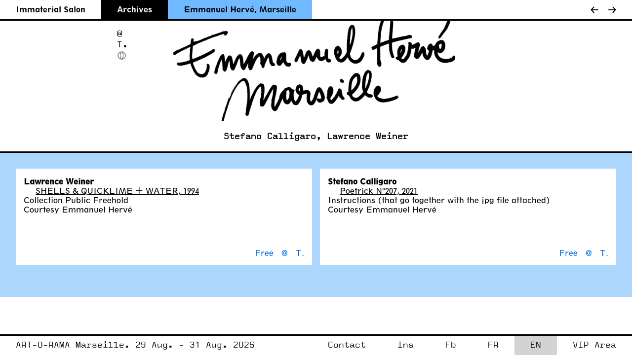

--- FILE ---
content_type: text/html; charset=utf-8
request_url: https://artorama-immat-front.vercel.app/en/gallery/emmanuel-herve?preview
body_size: 6844
content:
<!DOCTYPE html><html lang="en"><head><meta name="viewport" content="width=device-width"/><meta charSet="utf-8"/><title>Emmanuel Hervé</title><link rel="icon" href="/favicon.ico"/><meta name="next-head-count" content="4"/><link rel="preload" href="/_next/static/css/70e7fa91cf1128392dd0.css" as="style"/><link rel="stylesheet" href="/_next/static/css/70e7fa91cf1128392dd0.css" data-n-g=""/><noscript data-n-css=""></noscript><script defer="" nomodule="" src="/_next/static/chunks/polyfills-1052d44989b60b029627.js"></script><script src="/_next/static/chunks/webpack-813b647cc39cf9ecbc58.js" defer=""></script><script src="/_next/static/chunks/framework-07f151a8ca111b9203e1.js" defer=""></script><script src="/_next/static/chunks/main-eac826e96dd18cc1c680.js" defer=""></script><script src="/_next/static/chunks/pages/_app-8aa01e14b5d4e0bfb55b.js" defer=""></script><script src="/_next/static/chunks/945-805e31362612e1f49e44.js" defer=""></script><script src="/_next/static/chunks/pages/gallery/%5Bslug%5D-5ede5202e4dc96a2f50e.js" defer=""></script><script src="/_next/static/8mDv78cjfCSJ3p9e_XVmE/_buildManifest.js" defer=""></script><script src="/_next/static/8mDv78cjfCSJ3p9e_XVmE/_ssgManifest.js" defer=""></script></head><body><div id="__next"><ul class="main-nav"><li id="salon"><a href="/en">Immaterial Salon</a></li><li><a id="archives" href="/en/archives">Archives</a></li><li id="myGallery"><a id="galleryNameTc" href="#" class="">Emmanuel Hervé<!-- -->, <!-- -->Marseille<div class="close">×</div></a><span class="naviguateGalleries"><a href="dumont-gallery">←</a>    <a href="exo-exo">→</a></span></li></ul><div id="main-gallery"><div id="presGallery"><img src="https://art-o-rama.fr/wp-content/uploads/2021/07/210427-Gal_EmmanuelHerve-copie.png"/><h3>Stefano Calligaro, Lawrence Weiner</h3><div id="galleryContact"><ul><li class="emptyCell">Immaterial Salon</li><li class="textCell"><a href="mailto:bonjour@emmanuelherve.com">@</a><br/><a href="tel:+33 6 0349 2066">T.</a><br/><a class="icon-www" href="http://emmanuelherve.com"></a><br/></li></ul></div></div><div id="cartels"><div class="cartelSimple"><div class=""><p><b>Lawrence Weiner</b></p><div class="titreMedium"><p><i>SHELLS & QUICKLIME + WATER, 1994</i>  <p>Collection Public Freehold</p>
<p>Courtesy Emmanuel Hervé</p>
</p></div></div><div class="price">Free<span class="directContact"> <a href="mailto:bonjour@emmanuelherve.com?subject=Immaterial Salon : Lawrence Weiner - SHELLS   QUICKLIME + WATER">@</a> <a href="tel:+33 6 0349 2066">T.</a></span></div></div><div class="cartelSimple"><div class=""><p><b>Stefano Calligaro</b></p><div class="titreMedium"><p><i>Poetrick N°207, 2021</i>  <p>Instructions (<a href="https://art-o-rama.fr/wp-content/uploads/2021/07/STEFANO-CALLIGARO-POETRICK207-01.jpg" target="_blank" rel="noopener">that go together with the jpg file attached</a>)</p>
<p>Courtesy Emmanuel Hervé</p>
</p></div></div><div class="price">Free<span class="directContact"> <a href="mailto:bonjour@emmanuelherve.com?subject=Immaterial Salon : Stefano Calligaro - Poetrick N°207">@</a> <a href="tel:+33 6 0349 2066">T.</a></span></div></div></div></div><ul class="hideArchives"><li><a href="en/archives">Immaterial Salon<!-- --> <!-- -->2024</a></li></ul><ul class="footer"><li id="signature"><a href="http://www.art-o-rama.fr" target="_blank">ART-O-RAMA Marseille. <!-- -->29 Aug. - 31 Aug. 2025</a></li><li><a href="https://art-o-rama.fr/contact-2/">Contact</a></li><li><a href="https://www.instagram.com/artorama_marseille/?hl=en">Ins</a></li><li><a href="https://www.facebook.com/ART.O.RAMA.marseille">Fb</a></li><li><a class="" href="/">FR</a></li><li><a class="fr" href="/en">EN</a></li><li><a href="https://art-o-rama.fr/vip-area/">VIP Area</a></li></ul><ul class="footerMobile"><li id="signatureMobile"><a href="http://www.art-o-rama.fr" target="_blank">ART-O-RAMA Marseille.<br/>29 Aug. - 31 Aug. 2025</a></li><li><a href="https://art-o-rama.fr/contact-2/">Contact</a></li><li><a href="https://www.instagram.com/artorama_marseille/?hl=en">Ins</a></li><li><a href="https://www.facebook.com/ART.O.RAMA.marseille">Fb</a></li><li><a class="" href="/">FR</a></li><li><a class="fr" href="/en">EN</a></li><li><a href="https://art-o-rama.fr/vip-area/">VIP Area</a></li></ul></div><script id="__NEXT_DATA__" type="application/json">{"props":{"pageProps":{"initialApolloState":{"Immaterial:cG9zdDoxNzM3OA==":{"id":"cG9zdDoxNzM3OA==","__typename":"Immaterial","immaterialId":17378,"slug":"a-romy","title":"A.Romy","galleries":{"__typename":"Immaterial_Galleries","city":"Zurich, Geneva","subtitle":"Maya Hottarek","annee":2021,"artworks":[{"__typename":"Immaterial_Galleries_artworks","date":"2020"}]}},"Immaterial:cG9zdDoxNjg2OQ==":{"id":"cG9zdDoxNjg2OQ==","__typename":"Immaterial","immaterialId":16869,"slug":"adn-galeria","title":"ADN Galería","galleries":{"__typename":"Immaterial_Galleries","city":"Barcelona","subtitle":"Laura Llaneli","annee":2021,"artworks":[{"__typename":"Immaterial_Galleries_artworks","date":"2015"}]}},"Immaterial:cG9zdDoxNzY2Ng==":{"id":"cG9zdDoxNzY2Ng==","__typename":"Immaterial","immaterialId":17666,"slug":"air-de-paris","title":"Air de Paris","galleries":{"__typename":"Immaterial_Galleries","city":"Romainville","subtitle":"Eliza Douglas, Ido Radon","annee":2021,"artworks":[{"__typename":"Immaterial_Galleries_artworks","date":"2021"},{"__typename":"Immaterial_Galleries_artworks","date":"2021"},{"__typename":"Immaterial_Galleries_artworks","date":"2021"}]}},"Immaterial:cG9zdDozOTkwMQ==":{"id":"cG9zdDozOTkwMQ==","__typename":"Immaterial","immaterialId":39901,"slug":"alexandra-toth","title":"Alexandra Toth","galleries":{"__typename":"Immaterial_Galleries","city":"Vienna","subtitle":"Andrea Zabric \u0026 Luka Zabric","annee":2025,"artworks":[{"__typename":"Immaterial_Galleries_artworks","date":"2025"}]}},"Immaterial:cG9zdDoyMjc2OQ==":{"id":"cG9zdDoyMjc2OQ==","__typename":"Immaterial","immaterialId":22769,"slug":"arlene-berceliot-courtin","title":"Arlène Berceliot Courtin","galleries":{"__typename":"Immaterial_Galleries","city":"about Tarek Lakhrissi","subtitle":null,"annee":2022,"artworks":[{"__typename":"Immaterial_Galleries_artworks","date":"2016-2022"}]}},"Immaterial:cG9zdDozNTY0MQ==":{"id":"cG9zdDozNTY0MQ==","__typename":"Immaterial","immaterialId":35641,"slug":"banquet","title":"Banquet","galleries":{"__typename":"Immaterial_Galleries","city":"Milan","subtitle":"Bruno Muzzolini, Carlo Zanni","annee":2024,"artworks":[{"__typename":"Immaterial_Galleries_artworks","date":"2004"},{"__typename":"Immaterial_Galleries_artworks","date":"2022"}]}},"Immaterial:cG9zdDozNTgyNA==":{"id":"cG9zdDozNTgyNA==","__typename":"Immaterial","immaterialId":35824,"slug":"bianchizardin","title":"BIANCHIZARDIN","galleries":{"__typename":"Immaterial_Galleries","city":"Milan","subtitle":"Emilia Faro","annee":2024,"artworks":[{"__typename":"Immaterial_Galleries_artworks","date":"2019"},{"__typename":"Immaterial_Galleries_artworks","date":"2017"}]}},"Immaterial:cG9zdDozNTc5NA==":{"id":"cG9zdDozNTc5NA==","__typename":"Immaterial","immaterialId":35794,"slug":"bloom","title":"BLOOM","galleries":{"__typename":"Immaterial_Galleries","city":"Düsseldorf","subtitle":"Elsa Werth","annee":2024,"artworks":[{"__typename":"Immaterial_Galleries_artworks","date":"2023"},{"__typename":"Immaterial_Galleries_artworks","date":"2021"},{"__typename":"Immaterial_Galleries_artworks","date":"2022"}]}},"Immaterial:cG9zdDoyMjUxNA==":{"id":"cG9zdDoyMjUxNA==","__typename":"Immaterial","immaterialId":22514,"slug":"bombon-3","title":"Bombon","galleries":{"__typename":"Immaterial_Galleries","city":"Barcelona","subtitle":"Rosa Tharrats","annee":2022,"artworks":[{"__typename":"Immaterial_Galleries_artworks","date":"2020"}]}},"Immaterial:cG9zdDoxNzcwNQ==":{"id":"cG9zdDoxNzcwNQ==","__typename":"Immaterial","immaterialId":17705,"slug":"bombon","title":"Bombon","galleries":{"__typename":"Immaterial_Galleries","city":"Barcelona","subtitle":"Daniel Moreno Roldán","annee":2021,"artworks":[{"__typename":"Immaterial_Galleries_artworks","date":"2021"}]}},"Immaterial:cG9zdDoyODEwMA==":{"id":"cG9zdDoyODEwMA==","__typename":"Immaterial","immaterialId":28100,"slug":"cable-depot","title":"Cable Depot","galleries":{"__typename":"Immaterial_Galleries","city":"London","subtitle":"Daniel Nicolaevsky Maria","annee":2023,"artworks":[{"__typename":"Immaterial_Galleries_artworks","date":"2022"}]}},"Immaterial:cG9zdDoxNzY4MQ==":{"id":"cG9zdDoxNzY4MQ==","__typename":"Immaterial","immaterialId":17681,"slug":"catinca-tabacaru","title":"Catinca Tabacaru","galleries":{"__typename":"Immaterial_Galleries","city":"Bucharest","subtitle":"Catinca Malaimare","annee":2021,"artworks":[{"__typename":"Immaterial_Galleries_artworks","date":"2020"}]}},"Immaterial:cG9zdDoxNzQyMw==":{"id":"cG9zdDoxNzQyMw==","__typename":"Immaterial","immaterialId":17423,"slug":"ceysson-benetiere","title":"Ceysson \u0026 Bénétière","galleries":{"__typename":"Immaterial_Galleries","city":"Saint-Étienne - Luxembourg - Paris - New York ","subtitle":"Tania Mouraud","annee":2021,"artworks":[{"__typename":"Immaterial_Galleries_artworks","date":"2012"}]}},"Immaterial:cG9zdDozNTgwOA==":{"id":"cG9zdDozNTgwOA==","__typename":"Immaterial","immaterialId":35808,"slug":"contemporary-cluster-2","title":"Contemporary Cluster","galleries":{"__typename":"Immaterial_Galleries","city":"Roma","subtitle":"Alessandro Giannì","annee":2024,"artworks":[{"__typename":"Immaterial_Galleries_artworks","date":"2022"},{"__typename":"Immaterial_Galleries_artworks","date":"2022"},{"__typename":"Immaterial_Galleries_artworks","date":"2022"}]}},"Immaterial:cG9zdDoxNzY5Mw==":{"id":"cG9zdDoxNzY5Mw==","__typename":"Immaterial","immaterialId":17693,"slug":"dumont-gallery","title":"Dumont Gallery","galleries":{"__typename":"Immaterial_Galleries","city":"Los Angeles","subtitle":"Lucy and Dave Ching, Nicolas Giraud, Ray Sander","annee":2021,"artworks":[{"__typename":"Immaterial_Galleries_artworks","date":"2020"},{"__typename":"Immaterial_Galleries_artworks","date":"2021"},{"__typename":"Immaterial_Galleries_artworks","date":"2020"},{"__typename":"Immaterial_Galleries_artworks","date":"2020"}]}},"Immaterial:cG9zdDoxNzI4Mw==":{"id":"cG9zdDoxNzI4Mw==","__typename":"Immaterial","immaterialId":17283,"slug":"emmanuel-herve","title":"Emmanuel Hervé","galleries":{"__typename":"Immaterial_Galleries","city":"Marseille","subtitle":"Stefano Calligaro, Lawrence Weiner","annee":2021,"artworks":[{"__typename":"Immaterial_Galleries_artworks","date":"1994"},{"__typename":"Immaterial_Galleries_artworks","date":"2021"}]}},"Immaterial:cG9zdDoxNjYyOQ==":{"id":"cG9zdDoxNjYyOQ==","__typename":"Immaterial","immaterialId":16629,"slug":"exo-exo","title":"Exo Exo","galleries":{"__typename":"Immaterial_Galleries","city":"Paris","subtitle":"Gaspar Willmann","annee":2021,"artworks":[{"__typename":"Immaterial_Galleries_artworks","date":"2019"}]}},"Immaterial:cG9zdDoyMDMxNw==":{"id":"cG9zdDoyMDMxNw==","__typename":"Immaterial","immaterialId":20317,"slug":"foku","title":"FOKU","galleries":{"__typename":"Immaterial_Galleries","city":"Tallinn","subtitle":"Laura Kuusk","annee":2022,"artworks":[{"__typename":"Immaterial_Galleries_artworks","date":"2021"}]}},"Immaterial:cG9zdDoyMjUwMA==":{"id":"cG9zdDoyMjUwMA==","__typename":"Immaterial","immaterialId":22500,"slug":"six-years","title":"Francesca Zappia","galleries":{"__typename":"Immaterial_Galleries","city":"about Jane Topping","subtitle":null,"annee":2022,"artworks":[{"__typename":"Immaterial_Galleries_artworks","date":"2018-ongoing"}]}},"Immaterial:cG9zdDoyMjI0Mg==":{"id":"cG9zdDoyMjI0Mg==","__typename":"Immaterial","immaterialId":22242,"slug":"gaep","title":"gæp","galleries":{"__typename":"Immaterial_Galleries","city":"Bucharest","subtitle":"Pavel Brăila","annee":2022,"artworks":[{"__typename":"Immaterial_Galleries_artworks","date":"2022"}]}},"Immaterial:cG9zdDoyMDQyMA==":{"id":"cG9zdDoyMDQyMA==","__typename":"Immaterial","immaterialId":20420,"slug":"ginny-on-frederick","title":"Ginny on Frederick","galleries":{"__typename":"Immaterial_Galleries","city":"London","subtitle":"Emily Pope","annee":2022,"artworks":[{"__typename":"Immaterial_Galleries_artworks","date":"2022"},{"__typename":"Immaterial_Galleries_artworks","date":"2022"}]}},"Immaterial:cG9zdDozMDE3MA==":{"id":"cG9zdDozMDE3MA==","__typename":"Immaterial","immaterialId":30170,"slug":"good-weather","title":"Good Weather","galleries":{"__typename":"Immaterial_Galleries","city":"North Little Rock/Chicago","subtitle":"COBRA","annee":2023,"artworks":[{"__typename":"Immaterial_Galleries_artworks","date":"2016"}]}},"Immaterial:cG9zdDoxNjcwMw==":{"id":"cG9zdDoxNjcwMw==","__typename":"Immaterial","immaterialId":16703,"slug":"goswell-road","title":"Goswell Road","galleries":{"__typename":"Immaterial_Galleries","city":"Paris","subtitle":"Maulice*Calême","annee":2021,"artworks":[{"__typename":"Immaterial_Galleries_artworks","date":"2007"},{"__typename":"Immaterial_Galleries_artworks","date":"2007"},{"__typename":"Immaterial_Galleries_artworks","date":"2013"}]}},"Immaterial:cG9zdDozNTcyNA==":{"id":"cG9zdDozNTcyNA==","__typename":"Immaterial","immaterialId":35724,"slug":"house-of-spouse","title":"house of spouse","galleries":{"__typename":"Immaterial_Galleries","city":"Vienna","subtitle":"Miriam Stoney","annee":2024,"artworks":[{"__typename":"Immaterial_Galleries_artworks","date":"2021"}]}},"Immaterial:cG9zdDoxNjk1NQ==":{"id":"cG9zdDoxNjk1NQ==","__typename":"Immaterial","immaterialId":16955,"slug":"hubert-winter","title":"Hubert Winter","galleries":{"__typename":"Immaterial_Galleries","city":"Vienna","subtitle":" James Lewis","annee":2021,"artworks":[{"__typename":"Immaterial_Galleries_artworks","date":null}]}},"Immaterial:cG9zdDozMDM0MA==":{"id":"cG9zdDozMDM0MA==","__typename":"Immaterial","immaterialId":30340,"slug":"import-export","title":"IMPORT EXPORT","galleries":{"__typename":"Immaterial_Galleries","city":"Warsaw","subtitle":"SAGG NAPOLI","annee":2023,"artworks":[{"__typename":"Immaterial_Galleries_artworks","date":"2019"}]}},"Immaterial:cG9zdDozNjIwNQ==":{"id":"cG9zdDozNjIwNQ==","__typename":"Immaterial","immaterialId":36205,"slug":"isabel-hurley","title":"Isabel Hurley","galleries":{"__typename":"Immaterial_Galleries","city":"Málaga","subtitle":"Aideen Barry and Lois Patiño","annee":2024,"artworks":[{"__typename":"Immaterial_Galleries_artworks","date":"2023"},{"__typename":"Immaterial_Galleries_artworks","date":"2022"}]}},"Immaterial:cG9zdDoyMjcyNg==":{"id":"cG9zdDoyMjcyNg==","__typename":"Immaterial","immaterialId":22726,"slug":"karin-schlageter-2","title":"Karin Schlageter","galleries":{"__typename":"Immaterial_Galleries","city":"about ByeByeBinary (BBB)","subtitle":null,"annee":2022,"artworks":[{"__typename":"Immaterial_Galleries_artworks","date":null}]}},"Immaterial:cG9zdDoxNzM2MA==":{"id":"cG9zdDoxNzM2MA==","__typename":"Immaterial","immaterialId":17360,"slug":"komplot","title":"Komplot","galleries":{"__typename":"Immaterial_Galleries","city":"Brussels","subtitle":"Fabienne Audéoud","annee":2021,"artworks":[{"__typename":"Immaterial_Galleries_artworks","date":"2021"}]}},"Immaterial:cG9zdDoxNzMzMA==":{"id":"cG9zdDoxNzMzMA==","__typename":"Immaterial","immaterialId":17330,"slug":"la-galerie-imaginaire","title":"la galerie imaginaire","galleries":{"__typename":"Immaterial_Galleries","city":"Quito","subtitle":"David Horvitz, Matthieu Laurette","annee":2021,"artworks":[{"__typename":"Immaterial_Galleries_artworks","date":"2021"},{"__typename":"Immaterial_Galleries_artworks","date":"2021"}]}},"Immaterial:cG9zdDoxNzgyNg==":{"id":"cG9zdDoxNzgyNg==","__typename":"Immaterial","immaterialId":17826,"slug":"look","title":"Loodd","galleries":{"__typename":"Immaterial_Galleries","city":"Waregem","subtitle":"Rainier Lericolais","annee":2021,"artworks":[{"__typename":"Immaterial_Galleries_artworks","date":"2021"}]}},"Immaterial:cG9zdDoxNzM0MA==":{"id":"cG9zdDoxNzM0MA==","__typename":"Immaterial","immaterialId":17340,"slug":"misako-rosen","title":"Misako \u0026 Rosen","galleries":{"__typename":"Immaterial_Galleries","city":"Tokyo","subtitle":"C\u0026K (COBRA \u0026 Ken Kagami) ","annee":2021,"artworks":[{"__typename":"Immaterial_Galleries_artworks","date":"2021"}]}},"Immaterial:cG9zdDoxNzQ2OA==":{"id":"cG9zdDoxNzQ2OA==","__typename":"Immaterial","immaterialId":17468,"slug":"more-projects","title":"more projects","galleries":{"__typename":"Immaterial_Galleries","city":"Saint Ouen","subtitle":"Jessica","annee":2021,"artworks":[{"__typename":"Immaterial_Galleries_artworks","date":"2014"},{"__typename":"Immaterial_Galleries_artworks","date":"2007"},{"__typename":"Immaterial_Galleries_artworks","date":null},{"__typename":"Immaterial_Galleries_artworks","date":null},{"__typename":"Immaterial_Galleries_artworks","date":null},{"__typename":"Immaterial_Galleries_artworks","date":"2020"},{"__typename":"Immaterial_Galleries_artworks","date":null},{"__typename":"Immaterial_Galleries_artworks","date":"2021"},{"__typename":"Immaterial_Galleries_artworks","date":"2021"},{"__typename":"Immaterial_Galleries_artworks","date":"2021"},{"__typename":"Immaterial_Galleries_artworks","date":"2021"},{"__typename":"Immaterial_Galleries_artworks","date":"2011"},{"__typename":"Immaterial_Galleries_artworks","date":"2013"},{"__typename":"Immaterial_Galleries_artworks","date":"2021"},{"__typename":"Immaterial_Galleries_artworks","date":null},{"__typename":"Immaterial_Galleries_artworks","date":"2017"},{"__typename":"Immaterial_Galleries_artworks","date":null},{"__typename":"Immaterial_Galleries_artworks","date":"2021"},{"__typename":"Immaterial_Galleries_artworks","date":"2021"},{"__typename":"Immaterial_Galleries_artworks","date":"2021"},{"__typename":"Immaterial_Galleries_artworks","date":"2021"}]}},"Immaterial:cG9zdDoxNjc3NA==":{"id":"cG9zdDoxNjc3NA==","__typename":"Immaterial","immaterialId":16774,"slug":"nicoletti","title":"Nicoletti","galleries":{"__typename":"Immaterial_Galleries","city":"London","subtitle":"Mary Hurrell","annee":2021,"artworks":[{"__typename":"Immaterial_Galleries_artworks","date":"2021"}]}},"Immaterial:cG9zdDozNTczOA==":{"id":"cG9zdDozNTczOA==","__typename":"Immaterial","immaterialId":35738,"slug":"no%c2%b7no-3","title":"NO·NO","galleries":{"__typename":"Immaterial_Galleries","city":"Lisbon","subtitle":"Carlos Arteiro","annee":2024,"artworks":[{"__typename":"Immaterial_Galleries_artworks","date":"2017"}]}},"Immaterial:cG9zdDoyODIzMA==":{"id":"cG9zdDoyODIzMA==","__typename":"Immaterial","immaterialId":28230,"slug":"no%c2%b7no","title":"NO·NO","galleries":{"__typename":"Immaterial_Galleries","city":"Lisbon","subtitle":"Mariana Caló + Francisco Queimadela","annee":2023,"artworks":[{"__typename":"Immaterial_Galleries_artworks","date":"2022"}]}},"Immaterial:cG9zdDoxNzc4NA==":{"id":"cG9zdDoxNzc4NA==","__typename":"Immaterial","immaterialId":17784,"slug":"nvs","title":"NVS","galleries":{"__typename":"Immaterial_Galleries","city":"Lisbon","subtitle":"Andrea Fernández","annee":2021,"artworks":[{"__typename":"Immaterial_Galleries_artworks","date":null},{"__typename":"Immaterial_Galleries_artworks","date":null},{"__typename":"Immaterial_Galleries_artworks","date":null},{"__typename":"Immaterial_Galleries_artworks","date":null},{"__typename":"Immaterial_Galleries_artworks","date":null},{"__typename":"Immaterial_Galleries_artworks","date":null},{"__typename":"Immaterial_Galleries_artworks","date":null},{"__typename":"Immaterial_Galleries_artworks","date":null},{"__typename":"Immaterial_Galleries_artworks","date":null},{"__typename":"Immaterial_Galleries_artworks","date":null}]}},"Immaterial:cG9zdDoyMjEyMA==":{"id":"cG9zdDoyMjEyMA==","__typename":"Immaterial","immaterialId":22120,"slug":"ogami-press","title":"OGAMI PRESS","galleries":{"__typename":"Immaterial_Galleries","city":"Madrid","subtitle":"Muriel Moreau","annee":2022,"artworks":[{"__typename":"Immaterial_Galleries_artworks","date":"2021"}]}},"Immaterial:cG9zdDoxNzE3NA==":{"id":"cG9zdDoxNzE3NA==","__typename":"Immaterial","immaterialId":17174,"slug":"philipp-von-rosen","title":"Philipp von Rosen","galleries":{"__typename":"Immaterial_Galleries","city":"Cologne","subtitle":"Ignacio Uriarte","annee":2021,"artworks":[{"__typename":"Immaterial_Galleries_artworks","date":"2012"}]}},"Immaterial:cG9zdDoxNzcyMw==":{"id":"cG9zdDoxNzcyMw==","__typename":"Immaterial","immaterialId":17723,"slug":"proyectos-ultravioleta","title":"Proyectos Ultravioleta","galleries":{"__typename":"Immaterial_Galleries","city":"Guatemala City","subtitle":"Regina José Galindo","annee":2021,"artworks":[{"__typename":"Immaterial_Galleries_artworks","date":"2018"},{"__typename":"Immaterial_Galleries_artworks","date":"2015"},{"__typename":"Immaterial_Galleries_artworks","date":"2017"}]}},"Immaterial:cG9zdDozNTgyOQ==":{"id":"cG9zdDozNTgyOQ==","__typename":"Immaterial","immaterialId":35829,"slug":"punta-posta-x-cable-depot","title":"Punta \u0026 Posta, Sofia x Cable Depot","galleries":{"__typename":"Immaterial_Galleries","city":"London","subtitle":"Krystle Patel","annee":2024,"artworks":[{"__typename":"Immaterial_Galleries_artworks","date":"2022"},{"__typename":"Immaterial_Galleries_artworks","date":"2023"}]}},"Immaterial:cG9zdDozOTk0MA==":{"id":"cG9zdDozOTk0MA==","__typename":"Immaterial","immaterialId":39940,"slug":"romance","title":"Romance","galleries":{"__typename":"Immaterial_Galleries","city":"Pittsburgh","subtitle":"Emilia Wang","annee":2025,"artworks":[{"__typename":"Immaterial_Galleries_artworks","date":"2024"}]}},"Immaterial:cG9zdDozOTk1NA==":{"id":"cG9zdDozOTk1NA==","__typename":"Immaterial","immaterialId":39954,"slug":"royal-book-lodge","title":"ROYAL BOOK LODGE","galleries":{"__typename":"Immaterial_Galleries","city":"Montreuil","subtitle":"Juli Susin and Mirron Mitzkewich","annee":2025,"artworks":[{"__typename":"Immaterial_Galleries_artworks","date":"2024"}]}},"Immaterial:cG9zdDoxNjcxNw==":{"id":"cG9zdDoxNjcxNw==","__typename":"Immaterial","immaterialId":16717,"slug":"sabot","title":"SABOT","galleries":{"__typename":"Immaterial_Galleries","city":"Cluj - Napoca","subtitle":"Stefano Calligaro","annee":2021,"artworks":[{"__typename":"Immaterial_Galleries_artworks","date":"2021"},{"__typename":"Immaterial_Galleries_artworks","date":"2021"},{"__typename":"Immaterial_Galleries_artworks","date":"2021"}]}},"Immaterial:cG9zdDoyNzgyMg==":{"id":"cG9zdDoyNzgyMg==","__typename":"Immaterial","immaterialId":27822,"slug":"salle-principale-6","title":"Salle Principale","galleries":{"__typename":"Immaterial_Galleries","city":"Paris","subtitle":"Claude Closky, Jean-Baptiste Perret, les gens d’Uterpan, Elsa Werth","annee":2023,"artworks":[{"__typename":"Immaterial_Galleries_artworks","date":"1994"},{"__typename":"Immaterial_Galleries_artworks","date":"1995"},{"__typename":"Immaterial_Galleries_artworks","date":"1994"},{"__typename":"Immaterial_Galleries_artworks","date":"1993"},{"__typename":"Immaterial_Galleries_artworks","date":"2022"},{"__typename":"Immaterial_Galleries_artworks","date":"2018"},{"__typename":"Immaterial_Galleries_artworks","date":"2018"},{"__typename":"Immaterial_Galleries_artworks","date":"2022"},{"__typename":"Immaterial_Galleries_artworks","date":"2023"},{"__typename":"Immaterial_Galleries_artworks","date":"2023"}]}},"Immaterial:cG9zdDoyMTg3Nw==":{"id":"cG9zdDoyMTg3Nw==","__typename":"Immaterial","immaterialId":21877,"slug":"salle-principale-3","title":"Salle Principale","galleries":{"__typename":"Immaterial_Galleries","city":"Paris","subtitle":"Elsa Werth","annee":2022,"artworks":[{"__typename":"Immaterial_Galleries_artworks","date":"2021"},{"__typename":"Immaterial_Galleries_artworks","date":"2022"}]}},"Immaterial:cG9zdDoxNjg4OQ==":{"id":"cG9zdDoxNjg4OQ==","__typename":"Immaterial","immaterialId":16889,"slug":"salle-principale","title":"Salle Principale","galleries":{"__typename":"Immaterial_Galleries","city":"Paris","subtitle":"Matthieu Saladin, Elsa Werth","annee":2021,"artworks":[{"__typename":"Immaterial_Galleries_artworks","date":"2016"},{"__typename":"Immaterial_Galleries_artworks","date":"2019"},{"__typename":"Immaterial_Galleries_artworks","date":"2020"}]}},"Immaterial:cG9zdDoxNzIzNA==":{"id":"cG9zdDoxNzIzNA==","__typename":"Immaterial","immaterialId":17234,"slug":"sans-titre-2016","title":"Sans titre (2016)","galleries":{"__typename":"Immaterial_Galleries","city":"Paris","subtitle":"Jessy Razafimandimby","annee":2021,"artworks":[{"__typename":"Immaterial_Galleries_artworks","date":"2020"}]}},"Immaterial:cG9zdDoyMjA1OA==":{"id":"cG9zdDoyMjA1OA==","__typename":"Immaterial","immaterialId":22058,"slug":"sissi-club","title":"SISSI club","galleries":{"__typename":"Immaterial_Galleries","city":"Marseille","subtitle":"Aurilian","annee":2022,"artworks":[{"__typename":"Immaterial_Galleries_artworks","date":"2021"}]}},"Immaterial:cG9zdDoyMjU1MA==":{"id":"cG9zdDoyMjU1MA==","__typename":"Immaterial","immaterialId":22550,"slug":"six-years-tv","title":"SIX YEARS TV","galleries":{"__typename":"Immaterial_Galleries","city":"C-E-A","subtitle":null,"annee":2022,"artworks":[{"__typename":"Immaterial_Galleries_artworks","date":null}]}},"Immaterial:cG9zdDozOTk2MA==":{"id":"cG9zdDozOTk2MA==","__typename":"Immaterial","immaterialId":39960,"slug":"soup","title":"Soup","galleries":{"__typename":"Immaterial_Galleries","city":"London","subtitle":"Kialy Tihngang","annee":2025,"artworks":[{"__typename":"Immaterial_Galleries_artworks","date":"2025"},{"__typename":"Immaterial_Galleries_artworks","date":"2024"},{"__typename":"Immaterial_Galleries_artworks","date":"2023"},{"__typename":"Immaterial_Galleries_artworks","date":"2023"}]}},"Immaterial:cG9zdDoyODE1NQ==":{"id":"cG9zdDoyODE1NQ==","__typename":"Immaterial","immaterialId":28155,"slug":"south-parade","title":"South Parade","galleries":{"__typename":"Immaterial_Galleries","city":"London","subtitle":"Garrett Lockhart","annee":2023,"artworks":[{"__typename":"Immaterial_Galleries_artworks","date":"2023"}]}},"Immaterial:cG9zdDozOTk5Ng==":{"id":"cG9zdDozOTk5Ng==","__typename":"Immaterial","immaterialId":39996,"slug":"studio-chapple","title":"Studio Chapple","galleries":{"__typename":"Immaterial_Galleries","city":"London","subtitle":"Temitayo Shonibare","annee":2025,"artworks":[{"__typename":"Immaterial_Galleries_artworks","date":"2024"}]}},"Immaterial:cG9zdDozNTY4Nw==":{"id":"cG9zdDozNTY4Nw==","__typename":"Immaterial","immaterialId":35687,"slug":"wvk","title":"WVK","galleries":{"__typename":"Immaterial_Galleries","city":"Zug","subtitle":"Isabella Fürnkäs","annee":2024,"artworks":[{"__typename":"Immaterial_Galleries_artworks","date":"2021"},{"__typename":"Immaterial_Galleries_artworks","date":"2018"},{"__typename":"Immaterial_Galleries_artworks","date":"2020"}]}},"Immaterial:cG9zdDo0MDAwMw==":{"id":"cG9zdDo0MDAwMw==","__typename":"Immaterial","immaterialId":40003,"slug":"xxijra-hii-3","title":"Xxijra Hii","galleries":{"__typename":"Immaterial_Galleries","city":"London","subtitle":"Thomas Pellerey Grogan","annee":2025,"artworks":[{"__typename":"Immaterial_Galleries_artworks","date":"2023"}]}},"Immaterial:cG9zdDozNTc3MA==":{"id":"cG9zdDozNTc3MA==","__typename":"Immaterial","immaterialId":35770,"slug":"xxijra-hii","title":"Xxijra Hii","galleries":{"__typename":"Immaterial_Galleries","city":"London","subtitle":"Yuli Serfaty","annee":2024,"artworks":[{"__typename":"Immaterial_Galleries_artworks","date":"2024"}]}},"Immaterial:cG9zdDoyMjM5Mw==":{"id":"cG9zdDoyMjM5Mw==","__typename":"Immaterial","immaterialId":22393,"slug":"zeller-van-almsick","title":"Zeller van Almsick","galleries":{"__typename":"Immaterial_Galleries","city":"Vienna","subtitle":"Natalia Dominguez Rangel","annee":2022,"artworks":[{"__typename":"Immaterial_Galleries_artworks","date":"2020"}]}},"Immaterial:cG9zdDozNTgwMg==":{"id":"cG9zdDozNTgwMg==","__typename":"Immaterial","immaterialId":35802,"slug":"zyrland-zoiropa","title":"Zyrland Zoiropa","galleries":{"__typename":"Immaterial_Galleries","city":"Berlin","subtitle":"Adam Lewis Jacob","annee":2024,"artworks":[{"__typename":"Immaterial_Galleries_artworks","date":"2023"}]}},"ROOT_QUERY":{"__typename":"Query","immaterials({\"first\":200,\"where\":{\"language\":\"EN\",\"orderby\":[{\"field\":\"TITLE\",\"order\":\"ASC\"}]}})":{"__typename":"RootQueryToImmaterialConnection","edges":[{"__typename":"RootQueryToImmaterialConnectionEdge","node":{"__ref":"Immaterial:cG9zdDoxNzM3OA=="}},{"__typename":"RootQueryToImmaterialConnectionEdge","node":{"__ref":"Immaterial:cG9zdDoxNjg2OQ=="}},{"__typename":"RootQueryToImmaterialConnectionEdge","node":{"__ref":"Immaterial:cG9zdDoxNzY2Ng=="}},{"__typename":"RootQueryToImmaterialConnectionEdge","node":{"__ref":"Immaterial:cG9zdDozOTkwMQ=="}},{"__typename":"RootQueryToImmaterialConnectionEdge","node":{"__ref":"Immaterial:cG9zdDoyMjc2OQ=="}},{"__typename":"RootQueryToImmaterialConnectionEdge","node":{"__ref":"Immaterial:cG9zdDozNTY0MQ=="}},{"__typename":"RootQueryToImmaterialConnectionEdge","node":{"__ref":"Immaterial:cG9zdDozNTgyNA=="}},{"__typename":"RootQueryToImmaterialConnectionEdge","node":{"__ref":"Immaterial:cG9zdDozNTc5NA=="}},{"__typename":"RootQueryToImmaterialConnectionEdge","node":{"__ref":"Immaterial:cG9zdDoyMjUxNA=="}},{"__typename":"RootQueryToImmaterialConnectionEdge","node":{"__ref":"Immaterial:cG9zdDoxNzcwNQ=="}},{"__typename":"RootQueryToImmaterialConnectionEdge","node":{"__ref":"Immaterial:cG9zdDoyODEwMA=="}},{"__typename":"RootQueryToImmaterialConnectionEdge","node":{"__ref":"Immaterial:cG9zdDoxNzY4MQ=="}},{"__typename":"RootQueryToImmaterialConnectionEdge","node":{"__ref":"Immaterial:cG9zdDoxNzQyMw=="}},{"__typename":"RootQueryToImmaterialConnectionEdge","node":{"__ref":"Immaterial:cG9zdDozNTgwOA=="}},{"__typename":"RootQueryToImmaterialConnectionEdge","node":{"__ref":"Immaterial:cG9zdDoxNzY5Mw=="}},{"__typename":"RootQueryToImmaterialConnectionEdge","node":{"__ref":"Immaterial:cG9zdDoxNzI4Mw=="}},{"__typename":"RootQueryToImmaterialConnectionEdge","node":{"__ref":"Immaterial:cG9zdDoxNjYyOQ=="}},{"__typename":"RootQueryToImmaterialConnectionEdge","node":{"__ref":"Immaterial:cG9zdDoyMDMxNw=="}},{"__typename":"RootQueryToImmaterialConnectionEdge","node":{"__ref":"Immaterial:cG9zdDoyMjUwMA=="}},{"__typename":"RootQueryToImmaterialConnectionEdge","node":{"__ref":"Immaterial:cG9zdDoyMjI0Mg=="}},{"__typename":"RootQueryToImmaterialConnectionEdge","node":{"__ref":"Immaterial:cG9zdDoyMDQyMA=="}},{"__typename":"RootQueryToImmaterialConnectionEdge","node":{"__ref":"Immaterial:cG9zdDozMDE3MA=="}},{"__typename":"RootQueryToImmaterialConnectionEdge","node":{"__ref":"Immaterial:cG9zdDoxNjcwMw=="}},{"__typename":"RootQueryToImmaterialConnectionEdge","node":{"__ref":"Immaterial:cG9zdDozNTcyNA=="}},{"__typename":"RootQueryToImmaterialConnectionEdge","node":{"__ref":"Immaterial:cG9zdDoxNjk1NQ=="}},{"__typename":"RootQueryToImmaterialConnectionEdge","node":{"__ref":"Immaterial:cG9zdDozMDM0MA=="}},{"__typename":"RootQueryToImmaterialConnectionEdge","node":{"__ref":"Immaterial:cG9zdDozNjIwNQ=="}},{"__typename":"RootQueryToImmaterialConnectionEdge","node":{"__ref":"Immaterial:cG9zdDoyMjcyNg=="}},{"__typename":"RootQueryToImmaterialConnectionEdge","node":{"__ref":"Immaterial:cG9zdDoxNzM2MA=="}},{"__typename":"RootQueryToImmaterialConnectionEdge","node":{"__ref":"Immaterial:cG9zdDoxNzMzMA=="}},{"__typename":"RootQueryToImmaterialConnectionEdge","node":{"__ref":"Immaterial:cG9zdDoxNzgyNg=="}},{"__typename":"RootQueryToImmaterialConnectionEdge","node":{"__ref":"Immaterial:cG9zdDoxNzM0MA=="}},{"__typename":"RootQueryToImmaterialConnectionEdge","node":{"__ref":"Immaterial:cG9zdDoxNzQ2OA=="}},{"__typename":"RootQueryToImmaterialConnectionEdge","node":{"__ref":"Immaterial:cG9zdDoxNjc3NA=="}},{"__typename":"RootQueryToImmaterialConnectionEdge","node":{"__ref":"Immaterial:cG9zdDozNTczOA=="}},{"__typename":"RootQueryToImmaterialConnectionEdge","node":{"__ref":"Immaterial:cG9zdDoyODIzMA=="}},{"__typename":"RootQueryToImmaterialConnectionEdge","node":{"__ref":"Immaterial:cG9zdDoxNzc4NA=="}},{"__typename":"RootQueryToImmaterialConnectionEdge","node":{"__ref":"Immaterial:cG9zdDoyMjEyMA=="}},{"__typename":"RootQueryToImmaterialConnectionEdge","node":{"__ref":"Immaterial:cG9zdDoxNzE3NA=="}},{"__typename":"RootQueryToImmaterialConnectionEdge","node":{"__ref":"Immaterial:cG9zdDoxNzcyMw=="}},{"__typename":"RootQueryToImmaterialConnectionEdge","node":{"__ref":"Immaterial:cG9zdDozNTgyOQ=="}},{"__typename":"RootQueryToImmaterialConnectionEdge","node":{"__ref":"Immaterial:cG9zdDozOTk0MA=="}},{"__typename":"RootQueryToImmaterialConnectionEdge","node":{"__ref":"Immaterial:cG9zdDozOTk1NA=="}},{"__typename":"RootQueryToImmaterialConnectionEdge","node":{"__ref":"Immaterial:cG9zdDoxNjcxNw=="}},{"__typename":"RootQueryToImmaterialConnectionEdge","node":{"__ref":"Immaterial:cG9zdDoyNzgyMg=="}},{"__typename":"RootQueryToImmaterialConnectionEdge","node":{"__ref":"Immaterial:cG9zdDoyMTg3Nw=="}},{"__typename":"RootQueryToImmaterialConnectionEdge","node":{"__ref":"Immaterial:cG9zdDoxNjg4OQ=="}},{"__typename":"RootQueryToImmaterialConnectionEdge","node":{"__ref":"Immaterial:cG9zdDoxNzIzNA=="}},{"__typename":"RootQueryToImmaterialConnectionEdge","node":{"__ref":"Immaterial:cG9zdDoyMjA1OA=="}},{"__typename":"RootQueryToImmaterialConnectionEdge","node":{"__ref":"Immaterial:cG9zdDoyMjU1MA=="}},{"__typename":"RootQueryToImmaterialConnectionEdge","node":{"__ref":"Immaterial:cG9zdDozOTk2MA=="}},{"__typename":"RootQueryToImmaterialConnectionEdge","node":{"__ref":"Immaterial:cG9zdDoyODE1NQ=="}},{"__typename":"RootQueryToImmaterialConnectionEdge","node":{"__ref":"Immaterial:cG9zdDozOTk5Ng=="}},{"__typename":"RootQueryToImmaterialConnectionEdge","node":{"__ref":"Immaterial:cG9zdDozNTY4Nw=="}},{"__typename":"RootQueryToImmaterialConnectionEdge","node":{"__ref":"Immaterial:cG9zdDo0MDAwMw=="}},{"__typename":"RootQueryToImmaterialConnectionEdge","node":{"__ref":"Immaterial:cG9zdDozNTc3MA=="}},{"__typename":"RootQueryToImmaterialConnectionEdge","node":{"__ref":"Immaterial:cG9zdDoyMjM5Mw=="}},{"__typename":"RootQueryToImmaterialConnectionEdge","node":{"__ref":"Immaterial:cG9zdDozNTgwMg=="}}]},"immaterial({\"id\":\"emmanuel-herve\",\"idType\":\"SLUG\"})":{"__typename":"Immaterial","immaterialId":17283,"title":"Emmanuel Hervé","slug":"emmanuel-herve","galleries":{"__typename":"Immaterial_Galleries","city":"Marseille","email":"bonjour@emmanuelherve.com","website":"http://emmanuelherve.com","phone":"+33 6 0349 2066","subtitle":"Stefano Calligaro, Lawrence Weiner","annee":2021,"image":{"__ref":"MediaItem:cG9zdDoxNzI4Ng=="},"artworks":[{"__typename":"Immaterial_Galleries_artworks","artist":"Lawrence Weiner","artworkName":"SHELLS \u0026 QUICKLIME + WATER","artworkType":"html","boxSize":"simple","comments":null,"date":"1994","description":"\u003cp\u003eCollection Public Freehold\u003c/p\u003e\n\u003cp\u003eCourtesy Emmanuel Hervé\u003c/p\u003e\n","html":"\u003cdiv class=\"\"\u003eSHELLS \u0026amp; QUICKLIME + WATER\u003c/div\u003e\n\u003cdiv class=\"\"\u003eSCHELPEN \u0026amp; ONGEBLUSTE KALK + WATER\u003c/div\u003e\n\u003cdiv class=\"\"\u003eCOQUILLES \u0026amp; CHAUX VIVE + EAU\u003c/div\u003e\n\u003cdiv class=\"\"\u003eSHALEN \u0026amp; UNGELÖSCHTHER KALK + WASSER\u003c/div\u003e\n","audio":null,"video":null,"price":"Free"},{"__typename":"Immaterial_Galleries_artworks","artist":"Stefano Calligaro","artworkName":"Poetrick N°207","artworkType":"html","boxSize":"simple","comments":null,"date":"2021","description":"\u003cp\u003eInstructions (\u003ca href=\"https://art-o-rama.fr/wp-content/uploads/2021/07/STEFANO-CALLIGARO-POETRICK207-01.jpg\" target=\"_blank\" rel=\"noopener\"\u003ethat go together with the jpg file attached\u003c/a\u003e)\u003c/p\u003e\n\u003cp\u003eCourtesy Emmanuel Hervé\u003c/p\u003e\n","html":"\u003cp\u003eReproduce « Poetrick No.207 » on, with,\u003cspan class=\"Apple-converted-space\"\u003e  \u003c/span\u003ewithin, all around or under one dish/ drink that you really love and that makes you feel good. It might be pizza, soupes, pasta, human vibes, burgers, chips, sweet or salty pies, salami towers, salad parties, drinks on/ under the rocks, cappuccinos, churros, vegan roast beef, bio sardines, eco friendly apple buns, cheddar slices, peanut butters, pink smoothies, grilled ice-creams, bean compounds or everything else that makes you go wooooow.\u003cspan class=\"Apple-converted-space\"\u003e \u003c/span\u003e\u003c/p\u003e\n\u003cp\u003eTake a photo of both your poetrickal dish/ drink and yourself burping out your own excitement. Send it to us via email at \u003ca href=\"mailto:emmanuel@emmanuelherve.com\"\u003eemmanuel@emmanuelherve.com\u003c/a\u003e or/ and post it online using the tags #poetrick207 and #poetrickalsauce.\u003c/p\u003e\n\u003cp\u003e\u0026nbsp;\u003c/p\u003e\n\u003cp\u003eYour culinary art contribution will be carefully stored and become part of our Poetrickal sauce collection.\u003c/p\u003e\n\u003cp\u003e\u0026nbsp;\u003c/p\u003e\n\u003cp\u003eThank you\u003c/p\u003e\n","audio":null,"video":null,"price":"Free"}],"columns":null}}},"MediaItem:cG9zdDoxNzI4Ng==":{"id":"cG9zdDoxNzI4Ng==","__typename":"MediaItem","sourceUrl":"https://art-o-rama.fr/wp-content/uploads/2021/07/210427-Gal_EmmanuelHerve-copie.png"}},"__lang":"en","__namespaces":{"common":{"title":"Immaterial Salon","archives_title":"Archives","archives_link":"Immaterial Salon","hero":"The immaterial salon is an online platform dedicated to works that can be experienced with any digital device, as well as in a physical space.","artorama_vip_url":"https://art-o-rama.fr/vip-area/","artorama_date":"29 Aug. - 31 Aug. 2025","vip_area":"VIP Area","contact":"Contact","contact_url":"https://art-o-rama.fr/contact-2/"}}},"__N_SSP":true},"page":"/gallery/[slug]","query":{"preview":"","slug":"emmanuel-herve"},"buildId":"8mDv78cjfCSJ3p9e_XVmE","isFallback":false,"gssp":true,"locale":"en","locales":["fr","en"],"defaultLocale":"fr","scriptLoader":[]}</script></body></html>

--- FILE ---
content_type: text/css; charset=utf-8
request_url: https://artorama-immat-front.vercel.app/_next/static/css/70e7fa91cf1128392dd0.css
body_size: 2264
content:
@font-face{font-family:SpartanReg;src:url(/_next/static/media/Spartan-Book.948bda53107ad4034b7e4e55e1be2918.woff)}@font-face{font-family:SpartanBold;src:url(/_next/static/media/Spartan-Heavy.509ad9c7de2b9eda4bb3e6a7da6a0f49.woff)}@font-face{font-family:SpartanArrows;src:url(/_next/static/media/SpartanArrows.beaca5e6040dd32f8e04f3d378ae1a6e.otf)}@font-face{font-family:ValentineReg;src:url(/_next/static/media/valentine-reg-webfont.81465566f955e211f09263fdbc878f70.woff)}@font-face{font-family:ValentineBold;src:url(/_next/static/media/valentine-bold-webfont.808f9c0f18fea045afd9d914862660f2.woff)}@font-face{font-family:TimesReg;src:url(/_next/static/media/times-small-text-mt-std.bced83ab86ade16775eec73d19a23a96.otf)}@font-face{font-family:TimesItal;src:url(/_next/static/media/times-small-text-mt-std-italic.21b034b6c892863afe4d85d95ecddc86.otf)}body{font-family:SpartanReg;font-size:1em;line-height:1.2em;margin:0}body.modal-open{height:100vh;overflow-y:hidden}*{margin:0;padding:0}b,strong{font-family:SpartanBold}i{font-style:normal;text-decoration:underline}p{margin:0}p+p{text-indent:1.5em}a:active,a:link,a:visited{color:#000;text-decoration:none}.main-nav{position:fixed;top:0;font-family:SpartanBold;border-bottom:3px solid #000;z-index:150;display:flex;width:100%;list-style-type:none;padding:0;height:39px}.main-nav,.main-nav li{margin:0;background-color:#fff}.main-nav li{flex-direction:column;flex-basis:auto;padding:0 2em 0 0}.main-nav li a:link{display:block;width:100%;height:100%;padding:0 0 0 2em;line-height:2.4em;color:#000;text-decoration:none}.main-nav li a:visited{color:#000}.main-nav li a:hover{background-color:#f0f;color:#fff}.main-nav li a:active{color:#b1ff00;background-color:#000}#myGallery a{background-color:var(--plainColor)}#titreCourant{flex-grow:2;color:var(--plainColor);overflow-x:hidden}#titreCourant a:link,#titreCourant a:visited{color:var(--mediumColor)}#titreCourant a:hover{background-color:#fff;color:#000}#titreCourant li a:active{color:var(--mediumColor);background-color:#fff}#titreCourant .closeBox,#titreCourant a:hover .tcName{display:none}#titreCourant a:hover .closeBox{display:inline}.naviguateGalleries{font-family:SpartanArrows;position:fixed;top:0;right:2em;color:#000}#myGallery .naviguateGalleries a{display:inline;background-color:transparent;width:auto;height:auto;padding:0}#myGallery .naviguateGalleries a:hover{color:var(--mediumColor)}.reg{font-family:SpartanReg}#main-content{margin-bottom:8px;padding:0 0 4.35em}#preface{width:100%;text-align:center;border-bottom:3px solid #000;padding-bottom:1em}#preface img.img_home{position:relative;z-index:155;width:40%}#preface img{position:relative;z-index:155;width:60%}#preface p{width:60%;margin:auto}.galleryName{height:39px;width:calc(100% - 2em);line-height:2.4em;padding:0 0 0 2em;color:#000;overflow:hidden}.galleryName:hover{color:#fff;cursor:pointer}#archives{background-color:#000;color:#fff}#main-gallery{margin-bottom:8px;padding:0 0 2em;background-color:var(--lightColor)}#presGallery{position:relative;text-align:center;border-bottom:3px solid #000;padding-bottom:1em;padding-top:29px;background-color:#fff}#presGallery h3{font-family:ValentineReg;font-size:1em;margin:1.2em auto .3em;width:60%}#presGallery img{position:relative;z-index:160;height:30vh;width:auto}#galleryContact{position:absolute;top:calc(39px + 1em);font-family:ValentineReg;font-size:1em;line-height:1.5em;text-align:left;padding-left:2em}#galleryContact ul{display:flex;width:100%;list-style-type:none;margin:0;padding:0;height:39px}#galleryContact ul li{margin:0;flex-direction:column}#galleryContact ul li.emptyCell{flex-basis:auto;padding:0 2em 0 0;background-color:#fff;color:#fff;font-family:SpartanBold}#galleryContact ul li.textCell{text-align:left;flex:3 1;padding:0 0 0 2em}#cartels{display:flex;flex-direction:row;flex-wrap:wrap;padding:1.5em;margin:0}.cartelSimple{position:relative;width:300px;flex-grow:1;background-color:#fff;padding:1em 1em 2.5em;margin:.5em}.cartelDouble{width:600px;flex-grow:2;margin:.5em}.cartelDoubleCartel{position:relative;background-color:#fff;padding:1em}.cartelDoubleCommentaire{padding:1em 1em 0 0}.cartelHover>div:hover{cursor:pointer;color:var(--mediumColor)}.titreMedium{margin-bottom:4em}.titreMedium i{display:block;text-indent:1.5em}.titreMedium p+p{text-indent:inherit}.price{position:absolute;bottom:1em;right:1em;text-align:right}.price,.price a{color:var(--mediumColor)}#detailsGallery{display:flex;flex-direction:row;flex-wrap:wrap;border-top:3px solid #000}#detailsGallery,.columnDetails{padding:1em;margin:0;background-color:var(--lightColor)}.columnDetails{width:300px;flex-grow:1}#textWork{position:fixed;top:42px;width:100%;height:calc(100vh - 84px - 2em);overflow:scroll;z-index:160;padding:1em 0;background-color:var(--lightColor)}#textWork ul{display:flex;width:100%;list-style-type:none;margin:0;padding:0}#textWork .emptyCell{flex-direction:column;flex-basis:auto;padding:0 2em;margin:0;color:var(--lightColor)}#textWork .textCell{text-align:left;flex-direction:column;flex:3 1;padding:0;margin:0}#textWork p{font-family:TimesReg;font-size:1.2em;line-height:1.4em;width:60%}#textWork i{text-decoration:none;font-family:TimesItal}#audioWork{width:100%;padding:0;background-color:var(--lightColor)}#audioWork,#seekSlider{position:fixed;top:42px;height:calc(100vh - 84px);z-index:160}#seekSlider{width:0;background-color:#fff}#videoWork{position:fixed;width:100%;z-index:160;padding:0;background-color:var(--plainColor)}#videoWork video{width:100vw;border:0}@media screen and (max-width:600px){#videoWork{top:80px}#videoWork,#videoWork video{height:calc(100vh - 80px)}}@media screen and (min-width:599px){#videoWork{top:42px}#videoWork,#videoWork video{height:calc(100vh - 84px)}}#indexSub{position:absolute;top:42px;width:100%;height:calc(100vh - 84px);overflow:scroll;z-index:170}#indexSub a:link{display:block;width:100%;height:100%}#indexSub a:hover{color:#fff}#indexSub ul{display:flex;width:100%;list-style-type:none;margin:0;padding:0;height:39px;line-height:2.4em}li.emptySub{flex-basis:auto;padding:0 2em}li.emptySub,li.gallerySub{flex-direction:column;margin:0}li.gallerySub{text-align:left;flex:3 1;padding:0 0 0 2em}.gallerySub:hover{color:#fff}.footerArchives{display:flex;width:100%;list-style-type:none;margin:0;padding:0;background-color:#000;height:39px;position:fixed;bottom:39px;border-top:3px solid #000;border-bottom:none;justify-content:flex-end;font-family:SpartanBold}.footerArchives li{flex-direction:column;flex-basis:auto;color:#fff;flex:initial;text-transform:none;padding:0;margin:0}.footerArchives li a{display:block;width:100%;height:100%;padding:0 2em;line-height:2.4em;text-decoration:none;color:#fff}.footerMobile,.hideArchives{display:none}.footer{display:flex;width:100%;list-style-type:none;height:39px;position:fixed;bottom:0;border-top:3px solid #000;border-bottom:none;justify-content:flex-end;font-family:ValentineReg}.footer,.footer li{margin:0;padding:0;background-color:#fff}.footer li{flex-direction:column;flex-basis:auto;flex:initial;text-transform:none}.footer li a:link{display:block;width:100%;height:100%;padding:0 2em;line-height:2.4em;color:#000;text-decoration:none}.footer a:visited{color:#000}.footer li a:hover{background-color:#f0f;color:#fff}.footer a:active{color:#000}#signature{flex-grow:2}a.fr:link{background-color:#d3d3d3}@media screen and (max-width:600px){#main-content{margin-bottom:0;padding-top:30px;padding-bottom:0}#preface img,#preface p{width:calc(100% - 2em)}#preface p{text-align:left}.listeArtistes{display:none}.galleryName{width:100%;padding:0 0 0 1em}.main-nav{position:fixed;border-bottom:3px solid #000;display:block;height:auto}.main-nav li{padding:0}#salon{border-bottom:none}.galleryPage #salon{display:none}.main-nav li a:link{display:block;padding-left:1em}#titreCourant .closeBox{display:block;position:fixed;top:39px;right:1em}#titreCourant a:hover .tcName{display:inline}#titreCourant a:hover .closeBox{display:block}.naviguateGalleries{display:block;position:fixed;top:0;right:1em}#main-gallery{margin-bottom:0;padding-bottom:0}#presGallery img{margin-top:39px;height:auto;width:calc(100% - 2em)}#presGallery h3{width:calc(100% - 4em)}#cartels{padding:1em 1em 0;margin:0}.cartelDouble,.cartelSimple{margin:0 0 1em}.cartelDoubleCommentaire{padding:.5em 0 0}#detailsGallery{padding:0 0 1em}.columnDetails{padding:1em 1em 0}.directContact{display:inline}#galleryContact{display:none}#indexSub{top:38px;height:calc(100vh - 39px);border-top:3px solid #000}li.emptySub{display:none}li.gallerySub{padding:0 0 0 1em}#textWork{top:79px;height:calc(100vh - 79px)}#textWork .emptyCell{display:none}#textWork .textCell{padding:0 1em 2em;margin:0}#textWork p{width:100%}#audioWork,#seekSlider{top:79px;height:calc(100vh - 79px)}.footer{display:none}.footerArchives{bottom:0}.footerMobile{display:block;list-style-type:none;margin:0;padding:1em;background-color:#fff;border-top:3px solid #000;border-bottom:none;font-family:ValentineReg}.footerMobile li{display:inline;background-color:#fff;text-transform:none;padding:0 1em 0 0;margin:0;line-height:1.6em}.footerMobile li a:link{color:#000;text-decoration:none}.footerMobile a:active,.footerMobile a:visited,.footerMobile li a:hover{color:#000}#signatureMobile{display:block;margin:0 0 1em}a.fr:active,a.fr:link,a.fr:visited{background-color:#fff;color:#f0f}}#galleryNameTc{position:relative;color:var(--textColor)!important}#galleryNameTc .close{display:none;position:absolute;top:0;left:0;padding:0 0 0 2em;line-height:2.4em;background-color:var(--plainColor);right:0}#galleryNameTc.canClose .close{display:block}.galerieList a{overflow:hidden;display:block;padding:0}@media screen and (min-width:599px){.cnap.cnap-first-el{display:none}.cnap.cnap-fixed-bottom{display:flex;width:100%;position:fixed;bottom:39px}.cnap.cnap-fixed-bottom a{display:block;width:100%}}@media screen and (max-width:600px){.cnap.cnap-fixed-bottom{display:none}.cnap.cnap-first-el .galleryName{width:calc(100% - 1em)}}.icon-www{background-image:url(/_next/static/media/www.c261750df959fb1e191b22170c9a06d1.png);background-size:100%;background-repeat:no-repeat;width:19px;height:19px;display:inline-block}

--- FILE ---
content_type: application/javascript; charset=utf-8
request_url: https://artorama-immat-front.vercel.app/_next/static/chunks/pages/gallery/%5Bslug%5D-5ede5202e4dc96a2f50e.js
body_size: 4763
content:
(self.webpackChunk_N_E=self.webpackChunk_N_E||[]).push([[558],{9691:function(e,n,t){"use strict";var r=t(2087),l=t(6543),i=t(4481),a=t(543);n.Z=function(e){var n=(0,i.Z)("common"),t=n.t,s=n.lang,o=e.showArchives;return(0,r.jsxs)(r.Fragment,{children:[(0,r.jsx)("ul",{className:!0===o?"footerArchives":"hideArchives",children:(0,r.jsx)("li",{children:(0,r.jsxs)("a",{href:"".concat(s,"/archives"),children:[t("archives_link")," ",l.V-1]})})}),(0,r.jsxs)("ul",{className:"footer",children:[(0,r.jsx)("li",{id:"signature",children:(0,r.jsxs)("a",{href:"http://www.art-o-rama.fr",target:"_blank",children:["ART-O-RAMA Marseille. ",t("artorama_date")]})}),(0,r.jsx)("li",{children:(0,r.jsx)("a",{href:t("contact_url"),children:t("contact")})}),(0,r.jsx)("li",{children:(0,r.jsx)("a",{href:"https://www.instagram.com/artorama_marseille/?hl=".concat(s),children:"Ins"})}),(0,r.jsx)("li",{children:(0,r.jsx)("a",{href:"https://www.facebook.com/ART.O.RAMA.marseille",children:"Fb"})}),(0,r.jsx)("li",{children:(0,r.jsx)(a.default,{href:"/",locale:"fr",children:(0,r.jsx)("a",{className:"fr"===s?"fr":"",children:"FR"})})}),(0,r.jsx)("li",{children:(0,r.jsx)(a.default,{href:"/",locale:"en",children:(0,r.jsx)("a",{className:"en"===s?"fr":"",children:"EN"})})}),(0,r.jsx)("li",{children:(0,r.jsx)("a",{href:t("artorama_vip_url"),children:t("vip_area")})})]}),(0,r.jsxs)("ul",{className:"footerMobile",children:[(0,r.jsx)("li",{id:"signatureMobile",children:(0,r.jsxs)("a",{href:"http://www.art-o-rama.fr",target:"_blank",children:["ART-O-RAMA Marseille.",(0,r.jsx)("br",{}),t("artorama_date")]})}),(0,r.jsx)("li",{children:(0,r.jsx)("a",{href:t("contact_url"),children:t("contact")})}),(0,r.jsx)("li",{children:(0,r.jsx)("a",{href:"https://www.instagram.com/artorama_marseille/?hl=".concat(s),children:"Ins"})}),(0,r.jsx)("li",{children:(0,r.jsx)("a",{href:"https://www.facebook.com/ART.O.RAMA.marseille",children:"Fb"})}),(0,r.jsx)("li",{children:(0,r.jsx)(a.default,{href:"/",locale:"fr",children:(0,r.jsx)("a",{className:"fr"===s?"fr":"",children:"FR"})})}),(0,r.jsx)("li",{children:(0,r.jsx)(a.default,{href:"/",locale:"en",children:(0,r.jsx)("a",{className:"en"===s?"fr":"",children:"EN"})})}),(0,r.jsx)("li",{children:(0,r.jsx)("a",{href:t("artorama_vip_url"),children:t("vip_area")})})]})]})}},8971:function(e,n,t){"use strict";var r=t(2087),l=t(543),i=t(4481),a=t(4121);n.Z=function(e){var n=(0,i.Z)("common"),t=n.t,s=n.lang,o=e.archives,c=e.gallery,u=e.artwork,d=e.allGalleries,h=e.handleCloseArtwork,m=e.naviguateGalleries,f=e.menuOpen,x=e.handleToggleMenu,j="",p="";if(d){var v,g=d.findIndex((function(e){return e.node.immaterialId===c.immaterialId})),y=d.length-1;v=g+1>y?0:g+1,j=d[g-1<0?y:g-1].node.slug,p=d[v].node.slug}return(0,r.jsxs)(r.Fragment,{children:[(0,r.jsxs)("ul",{className:"main-nav",children:[(0,r.jsx)("li",{id:c?"salon":"",children:(0,r.jsx)(l.default,{href:"/",locale:"fr"===s?"fr":"en",children:(0,r.jsx)("a",{children:t("title")})})}),o&&(0,r.jsx)("li",{children:(0,r.jsx)(l.default,{href:"/archives",locale:"fr"===s?"fr":"en",children:(0,r.jsx)("a",{id:"archives",children:t("archives_title")})})}),c&&(0,r.jsxs)("li",{id:"myGallery",children:[(0,r.jsxs)("a",{id:"galleryNameTc",href:"#",className:f?"canClose":"",onClick:function(){return x()},children:[c.title,", ",c.city,(0,r.jsx)("div",{className:"close",children:"\xd7"})]}),m&&(0,r.jsxs)("span",{className:"naviguateGalleries",children:[j&&(0,r.jsx)(l.default,{href:j,locale:s,children:(0,r.jsx)("a",{children:"\u2190"})}),"\xa0\xa0\xa0\xa0",p&&(0,r.jsx)(l.default,{href:p,locale:s,children:(0,r.jsx)("a",{children:"\u2192"})})]})]}),(null===u||void 0===u?void 0:u.artist)&&(0,r.jsx)("li",{id:"titreCourant",children:(0,r.jsxs)("a",{href:"#",className:"informations",onClick:function(e){h(e)},children:[(0,r.jsxs)("span",{className:"tcName",children:[u.artist,(0,r.jsxs)("span",{className:"reg",children:["\xa0\xa0",(0,r.jsx)("i",{children:u.name}),", ",u.date]})]}),(0,r.jsx)("span",{className:"closeBox",children:"\xd7"})]})})]}),f&&(0,r.jsx)("div",{id:"indexSub",children:d.map((function(e,n){var i=e.node;return(0,r.jsxs)("ul",{style:{backgroundColor:(0,a.f)(i.immaterialId).plainColor},children:[(0,r.jsx)("li",{className:"emptySub",style:{color:(0,a.f)(i.immaterialId).plainColor},children:t("title")}),(0,r.jsx)("li",{className:"gallerySub",children:(0,r.jsx)(l.default,{href:"".concat(i.slug),locale:s,children:(0,r.jsxs)("a",{onClick:function(){return x()},children:[(0,r.jsxs)("strong",{children:[i.title,", ",i.galleries.city]}),(0,r.jsxs)("span",{className:"listeArtistes",children:["\u2003\u2003",i.galleries.subtitle]})]})},i.id)})]},n)}))})]})}},4121:function(e,n,t){"use strict";t.d(n,{f:function(){return i}});var r=t(4179),l=[[340,60,65],[0,65,65],[0,100,72],[16,100,66],[10,100,72],[17,100,77],[20,100,72],[30,100,72],[40,100,72],[50,100,72],[51,100,62],[60,100,68],[70,100,72],[85,100,72],[100,100,72],[120,100,72],[120,73,75],[147,70,47],[140,100,72],[157,100,49],[160,100,72],[174,72,56],[177,70,41],[160,51,60],[182,40,50],[170,100,72],[187,100,66],[180,100,72],[190,100,72],[195,90,50],[200,100,72],[210,100,72],[215,100,68],[225,100,75],[240,100,80],[255,100,80],[270,100,80],[285,100,80],[300,100,80],[320,100,80],[340,100,80],[360,100,80],[45,35,80],[85,35,80],[125,35,80],[175,35,80],[190,52,80],[205,35,80],[225,35,80],[265,35,80],[305,35,80],[345,35,80],[351,100,86],[30,59,57],[56,38,58],[0,0,66]];function i(e){var n;if(e){var t=new Date,i=e+t.getDate()+t.getMonth();n=(0,r.W6)(i)}else n=Math.random();var a=Math.floor(n*l.length);return{colors:l[a],plainColor:"hsl(".concat(l[a][0],", ").concat(l[a][1],"%, ").concat(l[a][2],"%)"),mediumColor:"hsl(".concat(l[a][0],", ").concat(l[a][1],"%, ").concat(l[a][2]-28,"%)"),lightColor:"hsl(".concat(l[a][0],", ").concat(l[a][1],"%, ").concat(l[a][2]+12,"%)"),textColor:"black"}}},6543:function(e,n,t){"use strict";t.d(n,{V:function(){return r},_:function(){return l}});var r=2025,l=2025},2137:function(e,n,t){"use strict";t.d(n,{f:function(){return s},V:function(){return o}});var r=t(1290),l=t(1817);function i(){var e=(0,r.Z)(["\n  query AGallery($slug: ID!) {\n    immaterial(id: $slug, idType: SLUG) {\n      immaterialId\n      title\n      slug\n      galleries {\n        city\n        email\n        website\n        phone\n        subtitle\n        annee\n        image {\n          id\n          sourceUrl\n        }\n        artworks {\n          artist\n          artworkName\n          artworkType\n          boxSize\n          comments\n          date\n          description\n          html\n          audio {\n            id\n            mediaType\n            mediaItemUrl\n          }\n          video {\n            id\n            mediaType\n            mediaItemUrl\n          }\n          price\n        }\n        columns {\n          column\n        }\n      }\n    }\n  }\n"]);return i=function(){return e},e}function a(){var e=(0,r.Z)(["\n  query allGalleries($locale: LanguageCodeFilterEnum!) {\n    immaterials(\n      first: 200\n      where: { language: $locale, orderby: [{ field: TITLE, order: ASC }] }\n    ) {\n      edges {\n        node {\n          immaterialId\n          id\n          slug\n          title\n          galleries {\n            city\n            subtitle\n            annee\n            artworks {\n              date\n            }\n          }\n        }\n      }\n    }\n  }\n"]);return a=function(){return e},e}var s=(0,l.ZP)(a()),o=(0,l.ZP)(i())},4179:function(e,n,t){"use strict";t.d(n,{W6:function(){return i},TV:function(){return a}});var r=t(9227);function l(){var e=new Date;return i(e.getDate()+e.getMonth())}function i(e){var n=1e4*Math.sin(e++);return n-Math.floor(n)}function a(e){for(var n=(0,r.Z)(e),t=n.length-1;t>0;t--){var i=Math.floor(l()*(t+1)),a=[n[i],n[t]];n[t]=a[0],n[i]=a[1]}return n}},2162:function(e,n,t){"use strict";t.r(n),t.d(n,{__N_SSP:function(){return b},default:function(){return w}});var r=t(2087),l=t(7158),i=t(8971),a=t(9691);function s(e,n){for(var t=0;t<n.length;t++){var r=n[t];r.enumerable=r.enumerable||!1,r.configurable=!0,"value"in r&&(r.writable=!0),Object.defineProperty(e,r.key,r)}}function o(e,n){return(o=Object.setPrototypeOf||function(e,n){return e.__proto__=n,e})(e,n)}function c(e){return(c="function"===typeof Symbol&&"symbol"===typeof Symbol.iterator?function(e){return typeof e}:function(e){return e&&"function"===typeof Symbol&&e.constructor===Symbol&&e!==Symbol.prototype?"symbol":typeof e})(e)}function u(e,n){return!n||"object"!==c(n)&&"function"!==typeof n?function(e){if(void 0===e)throw new ReferenceError("this hasn't been initialised - super() hasn't been called");return e}(e):n}function d(e){return(d=Object.setPrototypeOf?Object.getPrototypeOf:function(e){return e.__proto__||Object.getPrototypeOf(e)})(e)}var h=t(3882);t(7820);function m(e){var n=function(){if("undefined"===typeof Reflect||!Reflect.construct)return!1;if(Reflect.construct.sham)return!1;if("function"===typeof Proxy)return!0;try{return Date.prototype.toString.call(Reflect.construct(Date,[],(function(){}))),!0}catch(e){return!1}}();return function(){var t,r=d(e);if(n){var l=d(this).constructor;t=Reflect.construct(r,arguments,l)}else t=r.apply(this,arguments);return u(this,t)}}var f=function(e){!function(e,n){if("function"!==typeof n&&null!==n)throw new TypeError("Super expression must either be null or a function");e.prototype=Object.create(n&&n.prototype,{constructor:{value:e,writable:!0,configurable:!0}}),n&&o(e,n)}(a,e);var n,t,l,i=m(a);function a(e){var n;return function(e,n){if(!(e instanceof n))throw new TypeError("Cannot call a class as a function")}(this,a),(n=i.call(this,e)).interval=null,n.audioEl=new Audio(n.props.mediaItemUrl),n.audioEl.loop=!0,n.audioEl.addEventListener("canplaythrough",(function(){n.setState({duration:n.audioEl.duration})})),n.state={currentTime:0,duration:0},n}return n=a,(t=[{key:"componentDidMount",value:function(){this.playAudio()}},{key:"componentWillUnmount",value:function(){this.stopAudio()}},{key:"playAudio",value:function(){var e=this;this.audioEl.play(),this.interval=setInterval((function(){e.setState({currentTime:e.audioEl.currentTime,progress:e.audioEl.currentTime/e.audioEl.duration*100})}),100)}},{key:"stopAudio",value:function(){clearInterval(this.interval),this.audioEl.pause()}},{key:"render",value:function(){return(0,r.jsx)("div",{id:"audioWork",children:(0,r.jsx)("div",{id:"seekSlider",style:{width:"".concat(this.state.progress,"%")}})})}}])&&s(n.prototype,t),l&&s(n,l),a}(h.Component),x=t(4481),j=t(5634),p=t(4121),v=t(2137),g=t(5334),y=t(6543),b=!0;function w(){var e,n,t=(0,j.useRouter)(),s=(0,x.Z)("common"),o=s.t,c=s.lang,u=(0,g.useQuery)(v.V,{variables:{slug:t.query.slug}}),d=(u.loading,u.error,u.data.immaterial),m=null===(e=(0,g.useQuery)(v.f,{variables:{locale:c.toUpperCase()}}).data)||void 0===e||null===(n=e.immaterials)||void 0===n?void 0:n.edges,b=d.galleries,w=b.artworks,C=b.columns,k=b.image,S=(0,h.useState)(!1),T=S[0],A=S[1],E=(0,h.useState)(!1),I=E[0],M=E[1],O=(0,h.useState)(!1),P=O[0],R=O[1],F=(0,h.useState)(""),Z=F[0],D=F[1],G=(0,h.useState)(""),U=G[0],L=G[1],V=(0,h.useState)(""),W=V[0],H=V[1],$=(0,h.useState)(""),q=$[0],z=$[1],Q=(0,h.useState)(""),X=Q[0],B=Q[1],J=(0,h.useState)(""),K=J[0],Y=J[1],ee=(0,h.useState)(!0),ne=ee[0],te=ee[1],re=(0,h.useState)(!1),le=re[0],ie=re[1];(0,h.useEffect)((function(){var e;document.body.classList.add("galleryPage"),e="CNAP"===d.title?{plainColor:"black",lightColor:"lightgrey",mediumColor:"grey",textColor:"white"}:(0,p.f)(d.immaterialId),document.documentElement.style.setProperty("--plainColor",e.plainColor),document.documentElement.style.setProperty("--lightColor",e.lightColor),document.documentElement.style.setProperty("--mediumColor",e.mediumColor),document.documentElement.style.setProperty("--textColor",e.textColor)}),[d]),(0,h.useEffect)((function(){T||I||le?document.body.classList.add("modal-open"):document.body.classList.remove("modal-open")}),[T,I,le]);var ae=function(e,n,t,r,l,i,a,s){"html"===l&&A(!0),"audio"===l&&M(!0),"video"===l&&R(!0),B(n),z(t),Y(r),D(i),L(a),H(s),window.scrollTo(0,0),te(!1)},se=d.galleries.annee,oe=m.filter((function(e){var n=!1;return e.node.galleries.annee==se&&(n=!0),"CNAP"===e.node.title&&(n=!1),n}));return(0,r.jsxs)(r.Fragment,{children:[(0,r.jsxs)(l.default,{children:[(0,r.jsx)("title",{children:d.title}),(0,r.jsx)("link",{rel:"icon",href:"/favicon.ico"})]}),(0,r.jsx)(i.Z,{archives:d.galleries.annee!=y.V,gallery:{immaterialId:d.immaterialId,title:d.title,city:d.galleries.city},artwork:{artist:X,name:q,date:K},allGalleries:oe,handleCloseArtwork:function(e){A(!1),M(!1),R(!1),B(""),z(""),Y(""),D(""),L(""),H(""),window.scrollTo(0,0),te(!0)},naviguateGalleries:ne,menuOpen:le,handleToggleMenu:function(e){T||I||P||ie(!le)}}),(0,r.jsxs)("div",{id:"main-gallery",children:[(0,r.jsxs)("div",{id:"presGallery",children:[(null===k||void 0===k?void 0:k.sourceUrl)&&(0,r.jsx)("img",{src:k.sourceUrl})||(0,r.jsx)("img",{src:"/blankGallery.png",alt:""}),(0,r.jsx)("h3",{children:d.galleries.subtitle}),(0,r.jsx)("div",{id:"galleryContact",children:(0,r.jsxs)("ul",{children:[(0,r.jsx)("li",{className:"emptyCell",children:o("title")}),(0,r.jsxs)("li",{className:"textCell",children:[d.galleries.email&&(0,r.jsxs)(r.Fragment,{children:[(0,r.jsx)("a",{href:"mailto:".concat(d.galleries.email),children:"@"}),(0,r.jsx)("br",{})]}),d.galleries.phone&&(0,r.jsxs)(r.Fragment,{children:[(0,r.jsx)("a",{href:"tel:".concat(d.galleries.phone),children:"T."}),(0,r.jsx)("br",{})]}),d.galleries.website&&(0,r.jsxs)(r.Fragment,{children:[(0,r.jsx)("a",{className:"icon-www",href:"".concat(d.galleries.website)}),(0,r.jsx)("br",{})]})]})]})})]}),w&&(0,r.jsx)("div",{id:"cartels",children:w.map((function(e,n){return(0,r.jsx)(N,{data:e,handleOpenArtwork:ae,contact:{email:d.galleries.email,phone:d.galleries.phone,website:d.galleries.website,annee:d.galleries.annee}},n)}))}),C&&(0,r.jsx)("div",{id:"detailsGallery",children:C.map((function(e,n){return(0,r.jsx)(_,{data:e},n)}))})]}),T&&Z&&(0,r.jsx)("div",{id:"textWork",children:(0,r.jsxs)("ul",{children:[(0,r.jsx)("li",{className:"emptyCell",children:o("title")}),(0,r.jsx)("li",{className:"textCell",dangerouslySetInnerHTML:{__html:Z}})]})}),I&&(0,r.jsx)(f,{mediaItemUrl:U}),P&&(0,r.jsx)("div",{id:"videoWork",children:(0,r.jsx)("video",{autoPlay:!0,children:(0,r.jsx)("source",{src:W,type:"video/mp4"})})}),(0,r.jsx)(a.Z,{})]})}function _(e){var n=e.data;return null!==n&&void 0!==n&&n.column?(0,r.jsx)(r.Fragment,{children:(0,r.jsx)("div",{className:"columnDetails",dangerouslySetInnerHTML:{__html:n.column}})}):(0,r.jsx)(r.Fragment,{})}function N(e){var n=e.data,t=e.handleOpenArtwork,l=e.contact,i=(0,x.Z)("common"),a=i.t,s=(i.lang,"");return s="double"===n.boxSize?"cartelDouble":"cartelSimple",l.annee==y._&&(s+=" cartelHover"),(0,r.jsx)(r.Fragment,{children:(0,r.jsxs)("div",{className:s,children:[(0,r.jsxs)("div",{className:"double"===n.boxSize?"cartelDoubleCartel":"",onClick:l.annee==y._?function(e){var r,l;t(e,n.artist,n.artworkName,n.date,n.artworkType,n.html,null===(r=n.audio)||void 0===r?void 0:r.mediaItemUrl,null===(l=n.video)||void 0===l?void 0:l.mediaItemUrl)}:void 0,children:[(0,r.jsx)("p",{children:(0,r.jsx)("b",{children:n.artist})}),(0,r.jsx)("div",{className:"titreMedium",dangerouslySetInnerHTML:{__html:"<p><i>".concat(n.artworkName).concat(n.date?", "+n.date:"","</i>  ").concat(n.description,"</p>")}})]}),(0,r.jsxs)("div",{className:"price",children:[n.price,(0,r.jsxs)("span",{className:"directContact",children:[l.email?(0,r.jsxs)(r.Fragment,{children:["\u2003",(0,r.jsx)("a",{href:"mailto:".concat(l.email,"?subject=").concat(a("title")," : ").concat(n.artist," - ").concat(n.artworkName).split("&").join(" "),children:"@"})]}):"",l.phone?(0,r.jsxs)(r.Fragment,{children:["\u2003",(0,r.jsx)("a",{href:"tel:".concat(l.phone),children:"T."})]}):""]})]}),n.comments&&(0,r.jsx)("div",{className:"cartelDoubleCommentaire",dangerouslySetInnerHTML:{__html:n.comments}})]})})}},5646:function(e,n,t){(window.__NEXT_P=window.__NEXT_P||[]).push(["/gallery/[slug]",function(){return t(2162)}])}},function(e){e.O(0,[945,774,888,179],(function(){return n=5646,e(e.s=n);var n}));var n=e.O();_N_E=n}]);

--- FILE ---
content_type: application/javascript; charset=utf-8
request_url: https://artorama-immat-front.vercel.app/_next/static/chunks/pages/index-0d5fc2457d33c21852ea.js
body_size: 2774
content:
(self.webpackChunk_N_E=self.webpackChunk_N_E||[]).push([[405],{9691:function(e,n,r){"use strict";var a=r(2087),l=r(6543),i=r(4481),t=r(543);n.Z=function(e){var n=(0,i.Z)("common"),r=n.t,s=n.lang,c=e.showArchives;return(0,a.jsxs)(a.Fragment,{children:[(0,a.jsx)("ul",{className:!0===c?"footerArchives":"hideArchives",children:(0,a.jsx)("li",{children:(0,a.jsxs)("a",{href:"".concat(s,"/archives"),children:[r("archives_link")," ",l.V-1]})})}),(0,a.jsxs)("ul",{className:"footer",children:[(0,a.jsx)("li",{id:"signature",children:(0,a.jsxs)("a",{href:"http://www.art-o-rama.fr",target:"_blank",children:["ART-O-RAMA Marseille. ",r("artorama_date")]})}),(0,a.jsx)("li",{children:(0,a.jsx)("a",{href:r("contact_url"),children:r("contact")})}),(0,a.jsx)("li",{children:(0,a.jsx)("a",{href:"https://www.instagram.com/artorama_marseille/?hl=".concat(s),children:"Ins"})}),(0,a.jsx)("li",{children:(0,a.jsx)("a",{href:"https://www.facebook.com/ART.O.RAMA.marseille",children:"Fb"})}),(0,a.jsx)("li",{children:(0,a.jsx)(t.default,{href:"/",locale:"fr",children:(0,a.jsx)("a",{className:"fr"===s?"fr":"",children:"FR"})})}),(0,a.jsx)("li",{children:(0,a.jsx)(t.default,{href:"/",locale:"en",children:(0,a.jsx)("a",{className:"en"===s?"fr":"",children:"EN"})})}),(0,a.jsx)("li",{children:(0,a.jsx)("a",{href:r("artorama_vip_url"),children:r("vip_area")})})]}),(0,a.jsxs)("ul",{className:"footerMobile",children:[(0,a.jsx)("li",{id:"signatureMobile",children:(0,a.jsxs)("a",{href:"http://www.art-o-rama.fr",target:"_blank",children:["ART-O-RAMA Marseille.",(0,a.jsx)("br",{}),r("artorama_date")]})}),(0,a.jsx)("li",{children:(0,a.jsx)("a",{href:r("contact_url"),children:r("contact")})}),(0,a.jsx)("li",{children:(0,a.jsx)("a",{href:"https://www.instagram.com/artorama_marseille/?hl=".concat(s),children:"Ins"})}),(0,a.jsx)("li",{children:(0,a.jsx)("a",{href:"https://www.facebook.com/ART.O.RAMA.marseille",children:"Fb"})}),(0,a.jsx)("li",{children:(0,a.jsx)(t.default,{href:"/",locale:"fr",children:(0,a.jsx)("a",{className:"fr"===s?"fr":"",children:"FR"})})}),(0,a.jsx)("li",{children:(0,a.jsx)(t.default,{href:"/",locale:"en",children:(0,a.jsx)("a",{className:"en"===s?"fr":"",children:"EN"})})}),(0,a.jsx)("li",{children:(0,a.jsx)("a",{href:r("artorama_vip_url"),children:r("vip_area")})})]})]})}},8971:function(e,n,r){"use strict";var a=r(2087),l=r(543),i=r(4481),t=r(4121);n.Z=function(e){var n=(0,i.Z)("common"),r=n.t,s=n.lang,c=e.archives,o=e.gallery,d=e.artwork,h=e.allGalleries,u=e.handleCloseArtwork,f=e.naviguateGalleries,m=e.menuOpen,x=e.handleToggleMenu,j="",g="";if(h){var v,p=h.findIndex((function(e){return e.node.immaterialId===o.immaterialId})),w=h.length-1;v=p+1>w?0:p+1,j=h[p-1<0?w:p-1].node.slug,g=h[v].node.slug}return(0,a.jsxs)(a.Fragment,{children:[(0,a.jsxs)("ul",{className:"main-nav",children:[(0,a.jsx)("li",{id:o?"salon":"",children:(0,a.jsx)(l.default,{href:"/",locale:"fr"===s?"fr":"en",children:(0,a.jsx)("a",{children:r("title")})})}),c&&(0,a.jsx)("li",{children:(0,a.jsx)(l.default,{href:"/archives",locale:"fr"===s?"fr":"en",children:(0,a.jsx)("a",{id:"archives",children:r("archives_title")})})}),o&&(0,a.jsxs)("li",{id:"myGallery",children:[(0,a.jsxs)("a",{id:"galleryNameTc",href:"#",className:m?"canClose":"",onClick:function(){return x()},children:[o.title,", ",o.city,(0,a.jsx)("div",{className:"close",children:"\xd7"})]}),f&&(0,a.jsxs)("span",{className:"naviguateGalleries",children:[j&&(0,a.jsx)(l.default,{href:j,locale:s,children:(0,a.jsx)("a",{children:"\u2190"})}),"\xa0\xa0\xa0\xa0",g&&(0,a.jsx)(l.default,{href:g,locale:s,children:(0,a.jsx)("a",{children:"\u2192"})})]})]}),(null===d||void 0===d?void 0:d.artist)&&(0,a.jsx)("li",{id:"titreCourant",children:(0,a.jsxs)("a",{href:"#",className:"informations",onClick:function(e){u(e)},children:[(0,a.jsxs)("span",{className:"tcName",children:[d.artist,(0,a.jsxs)("span",{className:"reg",children:["\xa0\xa0",(0,a.jsx)("i",{children:d.name}),", ",d.date]})]}),(0,a.jsx)("span",{className:"closeBox",children:"\xd7"})]})})]}),m&&(0,a.jsx)("div",{id:"indexSub",children:h.map((function(e,n){var i=e.node;return(0,a.jsxs)("ul",{style:{backgroundColor:(0,t.f)(i.immaterialId).plainColor},children:[(0,a.jsx)("li",{className:"emptySub",style:{color:(0,t.f)(i.immaterialId).plainColor},children:r("title")}),(0,a.jsx)("li",{className:"gallerySub",children:(0,a.jsx)(l.default,{href:"".concat(i.slug),locale:s,children:(0,a.jsxs)("a",{onClick:function(){return x()},children:[(0,a.jsxs)("strong",{children:[i.title,", ",i.galleries.city]}),(0,a.jsxs)("span",{className:"listeArtistes",children:["\u2003\u2003",i.galleries.subtitle]})]})},i.id)})]},n)}))})]})}},4121:function(e,n,r){"use strict";r.d(n,{f:function(){return i}});var a=r(4179),l=[[340,60,65],[0,65,65],[0,100,72],[16,100,66],[10,100,72],[17,100,77],[20,100,72],[30,100,72],[40,100,72],[50,100,72],[51,100,62],[60,100,68],[70,100,72],[85,100,72],[100,100,72],[120,100,72],[120,73,75],[147,70,47],[140,100,72],[157,100,49],[160,100,72],[174,72,56],[177,70,41],[160,51,60],[182,40,50],[170,100,72],[187,100,66],[180,100,72],[190,100,72],[195,90,50],[200,100,72],[210,100,72],[215,100,68],[225,100,75],[240,100,80],[255,100,80],[270,100,80],[285,100,80],[300,100,80],[320,100,80],[340,100,80],[360,100,80],[45,35,80],[85,35,80],[125,35,80],[175,35,80],[190,52,80],[205,35,80],[225,35,80],[265,35,80],[305,35,80],[345,35,80],[351,100,86],[30,59,57],[56,38,58],[0,0,66]];function i(e){var n;if(e){var r=new Date,i=e+r.getDate()+r.getMonth();n=(0,a.W6)(i)}else n=Math.random();var t=Math.floor(n*l.length);return{colors:l[t],plainColor:"hsl(".concat(l[t][0],", ").concat(l[t][1],"%, ").concat(l[t][2],"%)"),mediumColor:"hsl(".concat(l[t][0],", ").concat(l[t][1],"%, ").concat(l[t][2]-28,"%)"),lightColor:"hsl(".concat(l[t][0],", ").concat(l[t][1],"%, ").concat(l[t][2]+12,"%)"),textColor:"black"}}},6543:function(e,n,r){"use strict";r.d(n,{V:function(){return a},_:function(){return l}});var a=2025,l=2025},2137:function(e,n,r){"use strict";r.d(n,{f:function(){return s},V:function(){return c}});var a=r(1290),l=r(1817);function i(){var e=(0,a.Z)(["\n  query AGallery($slug: ID!) {\n    immaterial(id: $slug, idType: SLUG) {\n      immaterialId\n      title\n      slug\n      galleries {\n        city\n        email\n        website\n        phone\n        subtitle\n        annee\n        image {\n          id\n          sourceUrl\n        }\n        artworks {\n          artist\n          artworkName\n          artworkType\n          boxSize\n          comments\n          date\n          description\n          html\n          audio {\n            id\n            mediaType\n            mediaItemUrl\n          }\n          video {\n            id\n            mediaType\n            mediaItemUrl\n          }\n          price\n        }\n        columns {\n          column\n        }\n      }\n    }\n  }\n"]);return i=function(){return e},e}function t(){var e=(0,a.Z)(["\n  query allGalleries($locale: LanguageCodeFilterEnum!) {\n    immaterials(\n      first: 200\n      where: { language: $locale, orderby: [{ field: TITLE, order: ASC }] }\n    ) {\n      edges {\n        node {\n          immaterialId\n          id\n          slug\n          title\n          galleries {\n            city\n            subtitle\n            annee\n            artworks {\n              date\n            }\n          }\n        }\n      }\n    }\n  }\n"]);return t=function(){return e},e}var s=(0,l.ZP)(t()),c=(0,l.ZP)(i())},4179:function(e,n,r){"use strict";r.d(n,{W6:function(){return i},TV:function(){return t}});var a=r(9227);function l(){var e=new Date;return i(e.getDate()+e.getMonth())}function i(e){var n=1e4*Math.sin(e++);return n-Math.floor(n)}function t(e){for(var n=(0,a.Z)(e),r=n.length-1;r>0;r--){var i=Math.floor(l()*(r+1)),t=[n[i],n[r]];n[r]=t[0],n[i]=t[1]}return n}},3134:function(e,n,r){"use strict";r.r(n),r.d(n,{__N_SSP:function(){return x}});var a=r(2087),l=r(7158),i=r(543),t=r(5334),s=r(4481),c=r(2137),o=r(8971),d=r(9691),h=r(4121),u=r(6543),f=r(4179),m=r(3882),x=!0;n.default=function(){var e=(0,s.Z)("common"),n=e.t,r=e.lang,i=(0,t.useQuery)(c.f,{variables:{locale:r.toUpperCase()}}),x=(i.loading,i.error,i.data);(0,m.useEffect)((function(){document.body.classList.remove("modal-open")}),[]);var g=x.immaterials.edges.filter((function(e){var n=!1;return e.node.galleries.annee==u.V&&(n=!0),"CNAP"===e.node.title&&(n=!1),n})),v=x.immaterials.edges.filter((function(e){var n=!1;return e.node.galleries.annee==u.V&&(n=!0),"CNAP"!==e.node.title&&(n=!1),n})),p="G-X0ZV9SWVY5";return(0,a.jsxs)("div",{children:[(0,a.jsxs)(l.default,{children:[(0,a.jsx)("title",{children:n("title")}),(0,a.jsx)("link",{rel:"icon",href:"/favicon.ico"}),(0,a.jsx)("script",{async:!0,src:"https://www.googletagmanager.com/gtag/js?id=".concat(p)}),(0,a.jsx)("script",{dangerouslySetInnerHTML:{__html:"\n              window.dataLayer = window.dataLayer || [];\n              function gtag(){dataLayer.push(arguments);}\n              gtag('js', new Date());\n              gtag('config', '".concat(p,"', {\n                page_path: window.location.pathname,\n              });\n          ")}})]}),(0,a.jsx)(o.Z,{}),(0,a.jsxs)("div",{id:"main-content",children:[(0,a.jsxs)("div",{id:"preface",children:[(0,a.jsx)("img",{className:"img_home",src:"/hero-".concat(r,".png"),alt:""}),(0,a.jsx)("p",{children:n("hero")})]}),(0,a.jsx)("div",{className:"cnap cnap-first-el",children:v.map((function(e){var n=e.node;return(0,a.jsx)(j,{node:n,lang:r,backgroundColor:"black"})}))}),(0,a.jsx)("section",{className:"galerieList",children:(0,f.TV)(g).map((function(e){var n=e.node;return(0,a.jsx)(j,{node:n,lang:r,backgroundColor:(0,h.f)(n.immaterialId).plainColor})}))})]}),(0,a.jsx)("div",{className:"cnap cnap-fixed-bottom",children:v.map((function(e){var n=e.node;return(0,a.jsx)(j,{node:n,lang:r,backgroundColor:"black"})}))}),(0,a.jsx)(d.Z,{showArchives:!0})]})};var j=function(e){var n=e.node,r=e.lang,l=e.backgroundColor;return(0,a.jsx)(i.default,{href:"gallery/".concat(n.slug),locale:r,children:(0,a.jsx)("a",{children:(0,a.jsxs)("div",{className:"galleryName",style:{backgroundColor:l,color:"black"===l?"white":"inherit"},children:[(0,a.jsxs)("strong",{children:[n.title,", ",n.galleries.city]}),(0,a.jsxs)("span",{className:"listeArtistes",children:["\xa0\xa0",n.galleries.subtitle]})]})})},n.id)}},5301:function(e,n,r){(window.__NEXT_P=window.__NEXT_P||[]).push(["/",function(){return r(3134)}])}},function(e){e.O(0,[945,774,888,179],(function(){return n=5301,e(e.s=n);var n}));var n=e.O();_N_E=n}]);

--- FILE ---
content_type: application/javascript; charset=utf-8
request_url: https://artorama-immat-front.vercel.app/_next/static/chunks/pages/_app-8aa01e14b5d4e0bfb55b.js
body_size: 39722
content:
(self.webpackChunk_N_E=self.webpackChunk_N_E||[]).push([[888],{242:function(e,t,r){var n={"./en/common":[5361,361],"./en/common.json":[5361,361],"./fr/common":[1061,61],"./fr/common.json":[1061,61]};function i(e){if(!r.o(n,e))return Promise.resolve().then((function(){var t=new Error("Cannot find module '"+e+"'");throw t.code="MODULE_NOT_FOUND",t}));var t=n[e],i=t[0];return r.e(t[1]).then((function(){return r.t(i,19)}))}i.keys=function(){return Object.keys(n)},i.id=242,e.exports=i},6053:function(){},5580:function(e,t,r){"use strict";var n=r(8540);r.o(n,"ApolloProvider")&&r.d(t,{ApolloProvider:function(){return n.ApolloProvider}}),r.o(n,"useQuery")&&r.d(t,{useQuery:function(){return n.useQuery}});var i=r(6053);r.o(i,"ApolloProvider")&&r.d(t,{ApolloProvider:function(){return i.ApolloProvider}}),r.o(i,"useQuery")&&r.d(t,{useQuery:function(){return i.useQuery}});var o=r(3924);r.o(o,"ApolloProvider")&&r.d(t,{ApolloProvider:function(){return o.ApolloProvider}}),r.o(o,"useQuery")&&r.d(t,{useQuery:function(){return o.useQuery}}),(0,r(4020).U6)("log")},9053:function(e,t,r){"use strict";var n;function i(e){return!!e&&e<7}r.d(t,{I:function(){return n},O:function(){return i}}),function(e){e[e.loading=1]="loading",e[e.setVariables=2]="setVariables",e[e.fetchMore=3]="fetchMore",e[e.refetch=4]="refetch",e[e.poll=6]="poll",e[e.ready=7]="ready",e[e.error=8]="error"}(n||(n={}))},8540:function(){},4325:function(e,t,r){"use strict";r.d(t,{M:function(){return o},c:function(){return a}});var n=r(2238),i=r(7062);function o(e){return e.hasOwnProperty("graphQLErrors")}var a=function(e){function t(r){var n=r.graphQLErrors,o=r.networkError,a=r.errorMessage,s=r.extraInfo,u=e.call(this,a)||this;return u.graphQLErrors=n||[],u.networkError=o||null,u.message=a||function(e){var t="";return(0,i.O)(e.graphQLErrors)&&e.graphQLErrors.forEach((function(e){var r=e?e.message:"Error message not found.";t+=r+"\n"})),e.networkError&&(t+=e.networkError.message+"\n"),t=t.replace(/\n$/,"")}(u),u.extraInfo=s,u.__proto__=t.prototype,u}return(0,n.ZT)(t,e),t}(Error)},5334:function(e,t,r){"use strict";r.d(t,{ApolloProvider:function(){return i.eT},useQuery:function(){return i.useQuery}});var n=r(5580);r.o(n,"ApolloProvider")&&r.d(t,{ApolloProvider:function(){return n.ApolloProvider}}),r.o(n,"useQuery")&&r.d(t,{useQuery:function(){return n.useQuery}});var i=r(9314)},3924:function(e,t,r){"use strict";var n=r(9709);r.o(n,"ApolloProvider")&&r.d(t,{ApolloProvider:function(){return n.ApolloProvider}}),r.o(n,"useQuery")&&r.d(t,{useQuery:function(){return n.useQuery}})},9709:function(){},9314:function(e,t,r){"use strict";r.d(t,{eT:function(){return u},useQuery:function(){return b}});var n=r(3882),i=r(4020),o=new(r(7410).m?WeakMap:Map);function a(){var e=o.get(n.createContext);return e||((e=n.createContext({})).displayName="ApolloContext",o.set(n.createContext,e)),e}var s,u=function(e){var t=e.client,r=e.children,o=a();return n.createElement(o.Consumer,null,(function(e){return void 0===e&&(e={}),t&&e.client!==t&&(e=Object.assign({},e,{client:t})),(0,i.kG)(e.client,28),n.createElement(o.Provider,{value:e},r)}))},c=r(2238),l=r(8872),f=r(4325),p=r(9053);!function(e){e[e.Query=0]="Query",e[e.Mutation=1]="Mutation",e[e.Subscription=2]="Subscription"}(s||(s={}));var h=new Map;function d(e){var t;switch(e){case s.Query:t="Query";break;case s.Mutation:t="Mutation";break;case s.Subscription:t="Subscription"}return t}var v=function(e){function t(t){var r=t.options,n=t.context,i=t.onNewData,o=e.call(this,r,n)||this;return o.runLazy=!1,o.previous=Object.create(null),o.runLazyQuery=function(e){o.cleanup(),o.runLazy=!0,o.lazyOptions=e,o.onNewData()},o.getQueryResult=function(){var e=o.observableQueryFields(),t=o.getOptions();if(t.skip)e=(0,c.pi)((0,c.pi)({},e),{data:void 0,error:void 0,loading:!1,networkStatus:p.I.ready,called:!0});else if(o.currentObservable){var r=o.currentObservable.getCurrentResult(),n=r.data,i=r.loading,a=r.partial,s=r.networkStatus,u=r.errors,l=r.error;if(u&&u.length>0&&(l=new f.c({graphQLErrors:u})),e=(0,c.pi)((0,c.pi)({},e),{data:n,loading:i,networkStatus:s,error:l,called:!0}),i);else if(l)Object.assign(e,{data:(o.currentObservable.getLastResult()||{}).data});else{var h=o.currentObservable.options.fetchPolicy;if(t.partialRefetch&&a&&(!n||0===Object.keys(n).length)&&"cache-only"!==h)return Object.assign(e,{loading:!0,networkStatus:p.I.loading}),e.refetch(),e}}e.client=o.client,o.setOptions(t,!0);var d=o.previous.result;return o.previous.loading=d&&d.loading||!1,e.previousData=d&&(d.data||d.previousData),o.previous.result=e,o.currentObservable&&o.currentObservable.resetQueryStoreErrors(),e},o.obsRefetch=function(e){var t;return null===(t=o.currentObservable)||void 0===t?void 0:t.refetch(e)},o.obsFetchMore=function(e){return o.currentObservable.fetchMore(e)},o.obsUpdateQuery=function(e){return o.currentObservable.updateQuery(e)},o.obsStartPolling=function(e){var t;null===(t=o.currentObservable)||void 0===t||t.startPolling(e)},o.obsStopPolling=function(){var e;null===(e=o.currentObservable)||void 0===e||e.stopPolling()},o.obsSubscribeToMore=function(e){return o.currentObservable.subscribeToMore(e)},o.onNewData=i,o}return(0,c.ZT)(t,e),t.prototype.execute=function(){this.refreshClient();var e=this.getOptions(),t=e.skip,r=e.query;return(t||r!==this.previous.query)&&(this.removeQuerySubscription(),this.removeObservable(!t),this.previous.query=r),this.updateObservableQuery(),this.isMounted&&this.startQuerySubscription(),this.getExecuteSsrResult()||this.getExecuteResult()},t.prototype.executeLazy=function(){return this.runLazy?[this.runLazyQuery,this.execute()]:[this.runLazyQuery,{loading:!1,networkStatus:p.I.ready,called:!1,data:void 0}]},t.prototype.fetchData=function(){var e=this,t=this.getOptions();return!t.skip&&!1!==t.ssr&&new Promise((function(t){return e.startQuerySubscription(t)}))},t.prototype.afterExecute=function(e){var t=(void 0===e?{}:e).lazy,r=void 0!==t&&t;return this.isMounted=!0,r&&!this.runLazy||this.handleErrorOrCompleted(),this.previousOptions=this.getOptions(),this.unmount.bind(this)},t.prototype.cleanup=function(){this.removeQuerySubscription(),this.removeObservable(!0),delete this.previous.result},t.prototype.getOptions=function(){var t=e.prototype.getOptions.call(this);return this.lazyOptions&&(t.variables=(0,c.pi)((0,c.pi)({},t.variables),this.lazyOptions.variables),t.context=(0,c.pi)((0,c.pi)({},t.context),this.lazyOptions.context)),this.runLazy&&delete t.skip,t},t.prototype.ssrInitiated=function(){return this.context&&this.context.renderPromises},t.prototype.getExecuteResult=function(){var e=this.getQueryResult();return this.startQuerySubscription(),e},t.prototype.getExecuteSsrResult=function(){var e=this.getOptions(),t=e.ssr,r=e.skip,n=!1===t,i=this.refreshClient().client.disableNetworkFetches,o=(0,c.pi)({loading:!0,networkStatus:p.I.loading,called:!0,data:void 0,stale:!1,client:this.client},this.observableQueryFields());if(n&&(this.ssrInitiated()||i))return this.previous.result=o,o;if(this.ssrInitiated()){var a=this.getQueryResult()||o;return a.loading&&!r&&this.context.renderPromises.addQueryPromise(this,(function(){return null})),a}},t.prototype.prepareObservableQueryOptions=function(){var e=this.getOptions();this.verifyDocumentType(e.query,s.Query);var t=e.displayName||"Query";return!this.ssrInitiated()||"network-only"!==e.fetchPolicy&&"cache-and-network"!==e.fetchPolicy||(e.fetchPolicy="cache-first"),(0,c.pi)((0,c.pi)({},e),{displayName:t,context:e.context})},t.prototype.initializeObservableQuery=function(){if(this.ssrInitiated()&&(this.currentObservable=this.context.renderPromises.getSSRObservable(this.getOptions())),!this.currentObservable){var e=this.prepareObservableQueryOptions();this.previous.observableQueryOptions=(0,c.pi)((0,c.pi)({},e),{children:null}),this.currentObservable=this.refreshClient().client.watchQuery((0,c.pi)({},e)),this.ssrInitiated()&&this.context.renderPromises.registerSSRObservable(this.currentObservable,e)}},t.prototype.updateObservableQuery=function(){if(this.currentObservable){if(!this.getOptions().skip){var e=(0,c.pi)((0,c.pi)({},this.prepareObservableQueryOptions()),{children:null});(0,l.D)(e,this.previous.observableQueryOptions)||(this.previous.observableQueryOptions=e,this.currentObservable.setOptions(e).catch((function(){})))}}else this.initializeObservableQuery()},t.prototype.startQuerySubscription=function(e){var t=this;void 0===e&&(e=this.onNewData),this.currentSubscription||this.getOptions().skip||(this.currentSubscription=this.currentObservable.subscribe({next:function(r){var n=r.loading,i=r.networkStatus,o=r.data,a=t.previous.result;a&&a.loading===n&&a.networkStatus===i&&(0,l.D)(a.data,o)||e()},error:function(r){if(t.resubscribeToQuery(),!r.hasOwnProperty("graphQLErrors"))throw r;var n=t.previous.result;(n&&n.loading||!(0,l.D)(r,t.previous.error))&&(t.previous.error=r,e())}}))},t.prototype.resubscribeToQuery=function(){this.removeQuerySubscription();var e=this.currentObservable;if(e){var t=e.getLastError(),r=e.getLastResult();e.resetLastResults(),this.startQuerySubscription(),Object.assign(e,{lastError:t,lastResult:r})}},t.prototype.handleErrorOrCompleted=function(){if(this.currentObservable&&this.previous.result){var e=this.previous.result,t=e.data,r=e.loading,n=e.error;if(!r){var i=this.getOptions(),o=i.query,a=i.variables,s=i.onCompleted,u=i.onError,c=i.skip;if(this.previousOptions&&!this.previous.loading&&(0,l.D)(this.previousOptions.query,o)&&(0,l.D)(this.previousOptions.variables,a))return;!s||n||c?u&&n&&u(n):s(t)}}},t.prototype.removeQuerySubscription=function(){this.currentSubscription&&(this.currentSubscription.unsubscribe(),delete this.currentSubscription)},t.prototype.removeObservable=function(e){this.currentObservable&&(this.currentObservable.tearDownQuery(),e&&delete this.currentObservable)},t.prototype.observableQueryFields=function(){var e;return{variables:null===(e=this.currentObservable)||void 0===e?void 0:e.variables,refetch:this.obsRefetch,fetchMore:this.obsFetchMore,updateQuery:this.obsUpdateQuery,startPolling:this.obsStartPolling,stopPolling:this.obsStopPolling,subscribeToMore:this.obsSubscribeToMore}},t}(function(){function e(e,t){this.isMounted=!1,this.previousOptions={},this.context={},this.options={},this.options=e||{},this.context=t||{}}return e.prototype.getOptions=function(){return this.options},e.prototype.setOptions=function(e,t){void 0===t&&(t=!1),t&&!(0,l.D)(this.options,e)&&(this.previousOptions=this.options),this.options=e},e.prototype.unmount=function(){this.isMounted=!1},e.prototype.refreshClient=function(){var e=this.options&&this.options.client||this.context&&this.context.client;(0,i.kG)(!!e,29);var t=!1;return e!==this.client&&(t=!0,this.client=e,this.cleanup()),{client:this.client,isNew:t}},e.prototype.verifyDocumentType=function(e,t){var r=function(e){var t,r,n=h.get(e);if(n)return n;(0,i.kG)(!!e&&!!e.kind,34);var o=e.definitions.filter((function(e){return"FragmentDefinition"===e.kind})),a=e.definitions.filter((function(e){return"OperationDefinition"===e.kind&&"query"===e.operation})),u=e.definitions.filter((function(e){return"OperationDefinition"===e.kind&&"mutation"===e.operation})),c=e.definitions.filter((function(e){return"OperationDefinition"===e.kind&&"subscription"===e.operation}));(0,i.kG)(!o.length||a.length||u.length||c.length,35),(0,i.kG)(a.length+u.length+c.length<=1,36),r=a.length?s.Query:s.Mutation,a.length||u.length||(r=s.Subscription);var l=a.length?a:u.length?u:c;(0,i.kG)(1===l.length,37);var f=l[0];t=f.variableDefinitions||[];var p={name:f.name&&"Name"===f.name.kind?f.name.value:"data",type:r,variables:t};return h.set(e,p),p}(e);d(t),d(r.type);(0,i.kG)(r.type===t,30)},e}());function y(e,t,r){void 0===r&&(r=!1);var i=(0,n.useContext)(a()),o=(0,n.useReducer)((function(e){return e+1}),0),s=o[0],u=o[1],f=t?(0,c.pi)((0,c.pi)({},t),{query:e}):{query:e},p=(0,n.useRef)(),h=p.current||(p.current=new v({options:f,context:i,onNewData:function(){h.ssrInitiated()?u():Promise.resolve().then((function(){return p.current&&u()}))}}));h.setOptions(f),h.context=i;var d=function(e,t){var r=(0,n.useRef)();return r.current&&(0,l.D)(t,r.current.key)||(r.current={key:t,value:e()}),r.current.value}((function(){return r?h.executeLazy():h.execute()}),{options:(0,c.pi)((0,c.pi)({},f),{onError:void 0,onCompleted:void 0}),context:i,tick:s}),y=r?d[1]:d;return(0,n.useEffect)((function(){return function(){return h.cleanup()}}),[]),(0,n.useEffect)((function(){return h.afterExecute({lazy:r})}),[y.loading,y.networkStatus,y.error,y.data]),d}function b(e,t){return y(e,t,!1)}},7062:function(e,t,r){"use strict";function n(e){return Array.isArray(e)&&e.length>0}r.d(t,{O:function(){return n}})},7410:function(e,t,r){"use strict";r.d(t,{m:function(){return n}});var n="function"===typeof WeakMap&&!("object"===typeof navigator&&"ReactNative"===navigator.product)},8872:function(e,t,r){"use strict";r.d(t,{D:function(){return u}});var n=Object.prototype,i=n.toString,o=n.hasOwnProperty,a=Function.prototype.toString,s=new Map;function u(e,t){try{return c(e,t)}finally{s.clear()}}function c(e,t){if(e===t)return!0;var r=i.call(e);if(r!==i.call(t))return!1;switch(r){case"[object Array]":if(e.length!==t.length)return!1;case"[object Object]":if(h(e,t))return!0;var n=l(e),s=l(t),u=n.length;if(u!==s.length)return!1;for(var f=0;f<u;++f)if(!o.call(t,n[f]))return!1;for(f=0;f<u;++f){var d=n[f];if(!c(e[d],t[d]))return!1}return!0;case"[object Error]":return e.name===t.name&&e.message===t.message;case"[object Number]":if(e!==e)return t!==t;case"[object Boolean]":case"[object Date]":return+e===+t;case"[object RegExp]":case"[object String]":return e==""+t;case"[object Map]":case"[object Set]":if(e.size!==t.size)return!1;if(h(e,t))return!0;for(var v=e.entries(),y="[object Map]"===r;;){var b=v.next();if(b.done)break;var m=b.value,g=m[0],w=m[1];if(!t.has(g))return!1;if(y&&!c(w,t.get(g)))return!1}return!0;case"[object Uint16Array]":case"[object Uint8Array]":case"[object Uint32Array]":case"[object Int32Array]":case"[object Int8Array]":case"[object Int16Array]":case"[object ArrayBuffer]":e=new Uint8Array(e),t=new Uint8Array(t);case"[object DataView]":var O=e.byteLength;if(O===t.byteLength)for(;O--&&e[O]===t[O];);return-1===O;case"[object AsyncFunction]":case"[object GeneratorFunction]":case"[object AsyncGeneratorFunction]":case"[object Function]":var k=a.call(e);return k===a.call(t)&&!function(e,t){var r=e.length-t.length;return r>=0&&e.indexOf(t,r)===r}(k,p)}return!1}function l(e){return Object.keys(e).filter(f,e)}function f(e){return void 0!==this[e]}var p="{ [native code] }";function h(e,t){var r=s.get(e);if(r){if(r.has(t))return!0}else s.set(e,r=new Set);return r.add(t),!1}},8868:function(e){"use strict";e.exports=function(e,t){t||(t={}),"function"===typeof t&&(t={cmp:t});var r,n="boolean"===typeof t.cycles&&t.cycles,i=t.cmp&&(r=t.cmp,function(e){return function(t,n){var i={key:t,value:e[t]},o={key:n,value:e[n]};return r(i,o)}}),o=[];return function e(t){if(t&&t.toJSON&&"function"===typeof t.toJSON&&(t=t.toJSON()),void 0!==t){if("number"==typeof t)return isFinite(t)?""+t:"null";if("object"!==typeof t)return JSON.stringify(t);var r,a;if(Array.isArray(t)){for(a="[",r=0;r<t.length;r++)r&&(a+=","),a+=e(t[r])||"null";return a+"]"}if(null===t)return"null";if(-1!==o.indexOf(t)){if(n)return JSON.stringify("__cycle__");throw new TypeError("Converting circular structure to JSON")}var s=o.push(t)-1,u=Object.keys(t).sort(i&&i(t));for(a="",r=0;r<u.length;r++){var c=u[r],l=e(t[c]);l&&(a&&(a+=","),a+=JSON.stringify(c)+":"+l)}return o.splice(s,1),"{"+a+"}"}}(e)}},6865:function(e,t,r){"use strict";r.d(t,{Z:function(){return o}});var n=r(166);function i(e){return(i="function"===typeof Symbol&&"symbol"===typeof Symbol.iterator?function(e){return typeof e}:function(e){return e&&"function"===typeof Symbol&&e.constructor===Symbol&&e!==Symbol.prototype?"symbol":typeof e})(e)}function o(e){return a(e,[])}function a(e,t){switch(i(e)){case"string":return JSON.stringify(e);case"function":return e.name?"[function ".concat(e.name,"]"):"[function]";case"object":return null===e?"null":function(e,t){if(-1!==t.indexOf(e))return"[Circular]";var r=[].concat(t,[e]),i=function(e){var t=e[String(n.Z)];if("function"===typeof t)return t;if("function"===typeof e.inspect)return e.inspect}(e);if(void 0!==i){var o=i.call(e);if(o!==e)return"string"===typeof o?o:a(o,r)}else if(Array.isArray(e))return function(e,t){if(0===e.length)return"[]";if(t.length>2)return"[Array]";for(var r=Math.min(10,e.length),n=e.length-r,i=[],o=0;o<r;++o)i.push(a(e[o],t));1===n?i.push("... 1 more item"):n>1&&i.push("... ".concat(n," more items"));return"["+i.join(", ")+"]"}(e,r);return function(e,t){var r=Object.keys(e);if(0===r.length)return"{}";if(t.length>2)return"["+function(e){var t=Object.prototype.toString.call(e).replace(/^\[object /,"").replace(/]$/,"");if("Object"===t&&"function"===typeof e.constructor){var r=e.constructor.name;if("string"===typeof r&&""!==r)return r}return t}(e)+"]";return"{ "+r.map((function(r){return r+": "+a(e[r],t)})).join(", ")+" }"}(e,r)}(e,t);default:return String(e)}}},166:function(e,t){"use strict";var r="function"===typeof Symbol&&"function"===typeof Symbol.for?Symbol.for("nodejs.util.inspect.custom"):void 0;t.Z=r},6545:function(e,t,r){"use strict";r.d(t,{Ye:function(){return o},WU:function(){return a},UG:function(){return s}});var n=r(166);function i(e){var t=e.prototype.toJSON;"function"===typeof t||function(e,t){if(!Boolean(e))throw new Error(null!=t?t:"Unexpected invariant triggered.")}(0),e.prototype.inspect=t,n.Z&&(e.prototype[n.Z]=t)}var o=function(){function e(e,t,r){this.start=e.start,this.end=t.end,this.startToken=e,this.endToken=t,this.source=r}return e.prototype.toJSON=function(){return{start:this.start,end:this.end}},e}();i(o);var a=function(){function e(e,t,r,n,i,o,a){this.kind=e,this.start=t,this.end=r,this.line=n,this.column=i,this.value=a,this.prev=o,this.next=null}return e.prototype.toJSON=function(){return{kind:this.kind,value:this.value,line:this.line,column:this.column}},e}();function s(e){return null!=e&&"string"===typeof e.kind}i(a)},5515:function(e,t,r){"use strict";function n(e){var t=e.split(/\r\n|[\n\r]/g),r=function(e){for(var t,r=!0,n=!0,i=0,o=null,a=0;a<e.length;++a)switch(e.charCodeAt(a)){case 13:10===e.charCodeAt(a+1)&&++a;case 10:r=!1,n=!0,i=0;break;case 9:case 32:++i;break;default:n&&!r&&(null===o||i<o)&&(o=i),n=!1}return null!==(t=o)&&void 0!==t?t:0}(e);if(0!==r)for(var n=1;n<t.length;n++)t[n]=t[n].slice(r);for(var o=0;o<t.length&&i(t[o]);)++o;for(var a=t.length;a>o&&i(t[a-1]);)--a;return t.slice(o,a).join("\n")}function i(e){for(var t=0;t<e.length;++t)if(" "!==e[t]&&"\t"!==e[t])return!1;return!0}function o(e){var t=arguments.length>1&&void 0!==arguments[1]?arguments[1]:"",r=arguments.length>2&&void 0!==arguments[2]&&arguments[2],n=-1===e.indexOf("\n"),i=" "===e[0]||"\t"===e[0],o='"'===e[e.length-1],a="\\"===e[e.length-1],s=!n||o||a||r,u="";return!s||n&&i||(u+="\n"+t),u+=t?e.replace(/\n/g,"\n"+t):e,s&&(u+="\n"),'"""'+u.replace(/"""/g,'\\"""')+'"""'}r.d(t,{W7:function(){return n},LZ:function(){return o}})},1264:function(e,t,r){"use strict";var n=r(3882);t.Z=(0,n.createContext)({t:function(e){return Array.isArray(e)?e[0]:e},lang:""})},4481:function(e,t,r){"use strict";r.d(t,{Z:function(){return s}});var n=r(3882);function i(e,t){if("string"!==typeof t)return e;return function(r,n,i){void 0===r&&(r="");var o=Array.isArray(r)?r[0]:r;if(o.includes(":")||(o=t+":"+o),null===i||void 0===i?void 0:i.fallback)if(Array.isArray(i.fallback))i.fallback=i.fallback.map((function(e){return e.includes(":")?e:t+":"+e}));else{var a=i.fallback;i.fallback=a.includes(":")?a:t+":"+a}return e(o,n,i)}}var o=r(1264),a=function(){return(a=Object.assign||function(e){for(var t,r=1,n=arguments.length;r<n;r++)for(var i in t=arguments[r])Object.prototype.hasOwnProperty.call(t,i)&&(e[i]=t[i]);return e}).apply(this,arguments)};function s(e){var t=(0,n.useContext)(o.Z);return a(a({},t),{t:i(t.t,e)})}},5634:function(e,t,r){e.exports=r(7890)},2167:function(e){var t,r,n=e.exports={};function i(){throw new Error("setTimeout has not been defined")}function o(){throw new Error("clearTimeout has not been defined")}function a(e){if(t===setTimeout)return setTimeout(e,0);if((t===i||!t)&&setTimeout)return t=setTimeout,setTimeout(e,0);try{return t(e,0)}catch(r){try{return t.call(null,e,0)}catch(r){return t.call(this,e,0)}}}!function(){try{t="function"===typeof setTimeout?setTimeout:i}catch(e){t=i}try{r="function"===typeof clearTimeout?clearTimeout:o}catch(e){r=o}}();var s,u=[],c=!1,l=-1;function f(){c&&s&&(c=!1,s.length?u=s.concat(u):l=-1,u.length&&p())}function p(){if(!c){var e=a(f);c=!0;for(var t=u.length;t;){for(s=u,u=[];++l<t;)s&&s[l].run();l=-1,t=u.length}s=null,c=!1,function(e){if(r===clearTimeout)return clearTimeout(e);if((r===o||!r)&&clearTimeout)return r=clearTimeout,clearTimeout(e);try{r(e)}catch(t){try{return r.call(null,e)}catch(t){return r.call(this,e)}}}(e)}}function h(e,t){this.fun=e,this.array=t}function d(){}n.nextTick=function(e){var t=new Array(arguments.length-1);if(arguments.length>1)for(var r=1;r<arguments.length;r++)t[r-1]=arguments[r];u.push(new h(e,t)),1!==u.length||c||a(p)},h.prototype.run=function(){this.fun.apply(null,this.array)},n.title="browser",n.browser=!0,n.env={},n.argv=[],n.version="",n.versions={},n.on=d,n.addListener=d,n.once=d,n.off=d,n.removeListener=d,n.removeAllListeners=d,n.emit=d,n.prependListener=d,n.prependOnceListener=d,n.listeners=function(e){return[]},n.binding=function(e){throw new Error("process.binding is not supported")},n.cwd=function(){return"/"},n.chdir=function(e){throw new Error("process.chdir is not supported")},n.umask=function(){return 0}},4020:function(e,t,r){"use strict";r.d(t,{ej:function(){return u},kG:function(){return c},U6:function(){return h}});var n=function(e,t){return(n=Object.setPrototypeOf||{__proto__:[]}instanceof Array&&function(e,t){e.__proto__=t}||function(e,t){for(var r in t)Object.prototype.hasOwnProperty.call(t,r)&&(e[r]=t[r])})(e,t)};Object.create;Object.create;var i=r(2167),o="Invariant Violation",a=Object.setPrototypeOf,s=void 0===a?function(e,t){return e.__proto__=t,e}:a,u=function(e){function t(r){void 0===r&&(r=o);var n=e.call(this,"number"===typeof r?o+": "+r+" (see https://github.com/apollographql/invariant-packages)":r)||this;return n.framesToPop=1,n.name=o,s(n,t.prototype),n}return function(e,t){if("function"!==typeof t&&null!==t)throw new TypeError("Class extends value "+String(t)+" is not a constructor or null");function r(){this.constructor=e}n(e,t),e.prototype=null===t?Object.create(t):(r.prototype=t.prototype,new r)}(t,e),t}(Error);function c(e,t){if(!e)throw new u(t)}var l=["log","warn","error","silent"],f=l.indexOf("log");function p(e){return function(){if(l.indexOf(e)>=f)return console[e].apply(console,arguments)}}function h(e){var t=l[f];return f=Math.max(0,l.indexOf(e)),t}!function(e){e.log=p("log"),e.warn=p("warn"),e.error=p("error")}(c||(c={}));"object"===typeof i&&i.env},2238:function(e,t,r){"use strict";r.d(t,{ZT:function(){return i},pi:function(){return o},_T:function(){return a},mG:function(){return s},Jh:function(){return u},pr:function(){return c}});var n=function(e,t){return(n=Object.setPrototypeOf||{__proto__:[]}instanceof Array&&function(e,t){e.__proto__=t}||function(e,t){for(var r in t)t.hasOwnProperty(r)&&(e[r]=t[r])})(e,t)};function i(e,t){function r(){this.constructor=e}n(e,t),e.prototype=null===t?Object.create(t):(r.prototype=t.prototype,new r)}var o=function(){return(o=Object.assign||function(e){for(var t,r=1,n=arguments.length;r<n;r++)for(var i in t=arguments[r])Object.prototype.hasOwnProperty.call(t,i)&&(e[i]=t[i]);return e}).apply(this,arguments)};function a(e,t){var r={};for(var n in e)Object.prototype.hasOwnProperty.call(e,n)&&t.indexOf(n)<0&&(r[n]=e[n]);if(null!=e&&"function"===typeof Object.getOwnPropertySymbols){var i=0;for(n=Object.getOwnPropertySymbols(e);i<n.length;i++)t.indexOf(n[i])<0&&Object.prototype.propertyIsEnumerable.call(e,n[i])&&(r[n[i]]=e[n[i]])}return r}function s(e,t,r,n){return new(r||(r=Promise))((function(i,o){function a(e){try{u(n.next(e))}catch(t){o(t)}}function s(e){try{u(n.throw(e))}catch(t){o(t)}}function u(e){var t;e.done?i(e.value):(t=e.value,t instanceof r?t:new r((function(e){e(t)}))).then(a,s)}u((n=n.apply(e,t||[])).next())}))}function u(e,t){var r,n,i,o,a={label:0,sent:function(){if(1&i[0])throw i[1];return i[1]},trys:[],ops:[]};return o={next:s(0),throw:s(1),return:s(2)},"function"===typeof Symbol&&(o[Symbol.iterator]=function(){return this}),o;function s(o){return function(s){return function(o){if(r)throw new TypeError("Generator is already executing.");for(;a;)try{if(r=1,n&&(i=2&o[0]?n.return:o[0]?n.throw||((i=n.return)&&i.call(n),0):n.next)&&!(i=i.call(n,o[1])).done)return i;switch(n=0,i&&(o=[2&o[0],i.value]),o[0]){case 0:case 1:i=o;break;case 4:return a.label++,{value:o[1],done:!1};case 5:a.label++,n=o[1],o=[0];continue;case 7:o=a.ops.pop(),a.trys.pop();continue;default:if(!(i=(i=a.trys).length>0&&i[i.length-1])&&(6===o[0]||2===o[0])){a=0;continue}if(3===o[0]&&(!i||o[1]>i[0]&&o[1]<i[3])){a.label=o[1];break}if(6===o[0]&&a.label<i[1]){a.label=i[1],i=o;break}if(i&&a.label<i[2]){a.label=i[2],a.ops.push(o);break}i[2]&&a.ops.pop(),a.trys.pop();continue}o=t.call(e,a)}catch(s){o=[6,s],n=0}finally{r=i=0}if(5&o[0])throw o[1];return{value:o[0]?o[1]:void 0,done:!0}}([o,s])}}}function c(){for(var e=0,t=0,r=arguments.length;t<r;t++)e+=arguments[t].length;var n=Array(e),i=0;for(t=0;t<r;t++)for(var o=arguments[t],a=0,s=o.length;a<s;a++,i++)n[i]=o[a];return n}},7020:function(e,t,r){e.exports=r(5363).Observable},5363:function(e,t){"use strict";function r(e,t){if(!(e instanceof t))throw new TypeError("Cannot call a class as a function")}function n(e,t){for(var r=0;r<t.length;r++){var n=t[r];n.enumerable=n.enumerable||!1,n.configurable=!0,"value"in n&&(n.writable=!0),Object.defineProperty(e,n.key,n)}}function i(e,t,r){return t&&n(e.prototype,t),r&&n(e,r),e}t.Observable=void 0;var o=function(){return"function"===typeof Symbol},a=function(e){return o()&&Boolean(Symbol[e])},s=function(e){return a(e)?Symbol[e]:"@@"+e};o()&&!a("observable")&&(Symbol.observable=Symbol("observable"));var u=s("iterator"),c=s("observable"),l=s("species");function f(e,t){var r=e[t];if(null!=r){if("function"!==typeof r)throw new TypeError(r+" is not a function");return r}}function p(e){var t=e.constructor;return void 0!==t&&null===(t=t[l])&&(t=void 0),void 0!==t?t:k}function h(e){return e instanceof k}function d(e){d.log?d.log(e):setTimeout((function(){throw e}))}function v(e){Promise.resolve().then((function(){try{e()}catch(t){d(t)}}))}function y(e){var t=e._cleanup;if(void 0!==t&&(e._cleanup=void 0,t))try{if("function"===typeof t)t();else{var r=f(t,"unsubscribe");r&&r.call(t)}}catch(n){d(n)}}function b(e){e._observer=void 0,e._queue=void 0,e._state="closed"}function m(e,t,r){e._state="running";var n=e._observer;try{var i=f(n,t);switch(t){case"next":i&&i.call(n,r);break;case"error":if(b(e),!i)throw r;i.call(n,r);break;case"complete":b(e),i&&i.call(n)}}catch(o){d(o)}"closed"===e._state?y(e):"running"===e._state&&(e._state="ready")}function g(e,t,r){if("closed"!==e._state){if("buffering"!==e._state)return"ready"!==e._state?(e._state="buffering",e._queue=[{type:t,value:r}],void v((function(){return function(e){var t=e._queue;if(t){e._queue=void 0,e._state="ready";for(var r=0;r<t.length&&(m(e,t[r].type,t[r].value),"closed"!==e._state);++r);}}(e)}))):void m(e,t,r);e._queue.push({type:t,value:r})}}var w=function(){function e(t,n){r(this,e),this._cleanup=void 0,this._observer=t,this._queue=void 0,this._state="initializing";var i=new O(this);try{this._cleanup=n.call(void 0,i)}catch(o){i.error(o)}"initializing"===this._state&&(this._state="ready")}return i(e,[{key:"unsubscribe",value:function(){"closed"!==this._state&&(b(this),y(this))}},{key:"closed",get:function(){return"closed"===this._state}}]),e}(),O=function(){function e(t){r(this,e),this._subscription=t}return i(e,[{key:"next",value:function(e){g(this._subscription,"next",e)}},{key:"error",value:function(e){g(this._subscription,"error",e)}},{key:"complete",value:function(){g(this._subscription,"complete")}},{key:"closed",get:function(){return"closed"===this._subscription._state}}]),e}(),k=function(){function e(t){if(r(this,e),!(this instanceof e))throw new TypeError("Observable cannot be called as a function");if("function"!==typeof t)throw new TypeError("Observable initializer must be a function");this._subscriber=t}return i(e,[{key:"subscribe",value:function(e){return"object"===typeof e&&null!==e||(e={next:e,error:arguments[1],complete:arguments[2]}),new w(e,this._subscriber)}},{key:"forEach",value:function(e){var t=this;return new Promise((function(r,n){if("function"===typeof e)var i=t.subscribe({next:function(t){try{e(t,o)}catch(r){n(r),i.unsubscribe()}},error:n,complete:r});else n(new TypeError(e+" is not a function"));function o(){i.unsubscribe(),r()}}))}},{key:"map",value:function(e){var t=this;if("function"!==typeof e)throw new TypeError(e+" is not a function");return new(p(this))((function(r){return t.subscribe({next:function(t){try{t=e(t)}catch(n){return r.error(n)}r.next(t)},error:function(e){r.error(e)},complete:function(){r.complete()}})}))}},{key:"filter",value:function(e){var t=this;if("function"!==typeof e)throw new TypeError(e+" is not a function");return new(p(this))((function(r){return t.subscribe({next:function(t){try{if(!e(t))return}catch(n){return r.error(n)}r.next(t)},error:function(e){r.error(e)},complete:function(){r.complete()}})}))}},{key:"reduce",value:function(e){var t=this;if("function"!==typeof e)throw new TypeError(e+" is not a function");var r=p(this),n=arguments.length>1,i=!1,o=arguments[1],a=o;return new r((function(r){return t.subscribe({next:function(t){var o=!i;if(i=!0,!o||n)try{a=e(a,t)}catch(s){return r.error(s)}else a=t},error:function(e){r.error(e)},complete:function(){if(!i&&!n)return r.error(new TypeError("Cannot reduce an empty sequence"));r.next(a),r.complete()}})}))}},{key:"concat",value:function(){for(var e=this,t=arguments.length,r=new Array(t),n=0;n<t;n++)r[n]=arguments[n];var i=p(this);return new i((function(t){var n,o=0;return function e(a){n=a.subscribe({next:function(e){t.next(e)},error:function(e){t.error(e)},complete:function(){o===r.length?(n=void 0,t.complete()):e(i.from(r[o++]))}})}(e),function(){n&&(n.unsubscribe(),n=void 0)}}))}},{key:"flatMap",value:function(e){var t=this;if("function"!==typeof e)throw new TypeError(e+" is not a function");var r=p(this);return new r((function(n){var i=[],o=t.subscribe({next:function(t){if(e)try{t=e(t)}catch(s){return n.error(s)}var o=r.from(t).subscribe({next:function(e){n.next(e)},error:function(e){n.error(e)},complete:function(){var e=i.indexOf(o);e>=0&&i.splice(e,1),a()}});i.push(o)},error:function(e){n.error(e)},complete:function(){a()}});function a(){o.closed&&0===i.length&&n.complete()}return function(){i.forEach((function(e){return e.unsubscribe()})),o.unsubscribe()}}))}},{key:c,value:function(){return this}}],[{key:"from",value:function(t){var r="function"===typeof this?this:e;if(null==t)throw new TypeError(t+" is not an object");var n=f(t,c);if(n){var i=n.call(t);if(Object(i)!==i)throw new TypeError(i+" is not an object");return h(i)&&i.constructor===r?i:new r((function(e){return i.subscribe(e)}))}if(a("iterator")&&(n=f(t,u)))return new r((function(e){v((function(){if(!e.closed){var r=!0,i=!1,o=void 0;try{for(var a,s=n.call(t)[Symbol.iterator]();!(r=(a=s.next()).done);r=!0){var u=a.value;if(e.next(u),e.closed)return}}catch(c){i=!0,o=c}finally{try{r||null==s.return||s.return()}finally{if(i)throw o}}e.complete()}}))}));if(Array.isArray(t))return new r((function(e){v((function(){if(!e.closed){for(var r=0;r<t.length;++r)if(e.next(t[r]),e.closed)return;e.complete()}}))}));throw new TypeError(t+" is not observable")}},{key:"of",value:function(){for(var t=arguments.length,r=new Array(t),n=0;n<t;n++)r[n]=arguments[n];var i="function"===typeof this?this:e;return new i((function(e){v((function(){if(!e.closed){for(var t=0;t<r.length;++t)if(e.next(r[t]),e.closed)return;e.complete()}}))}))}},{key:l,get:function(){return this}}]),e}();t.Observable=k,o()&&Object.defineProperty(k,Symbol("extensions"),{value:{symbol:c,hostReportError:d},configurable:!0})},510:function(e,t,r){"use strict";function n(e,t,r){return t in e?Object.defineProperty(e,t,{value:r,enumerable:!0,configurable:!0,writable:!0}):e[t]=r,e}r.r(t),r.d(t,{default:function(){return on}});var i=r(2087),o=JSON.parse('{"locales":["en","fr"],"defaultLocale":"fr","pages":{"*":["common"]}}'),a=r(3882),s=r(5634),u=r(1264),c=function(){return(c=Object.assign||function(e){for(var t,r=1,n=arguments.length;r<n;r++)for(var i in t=arguments[r])Object.prototype.hasOwnProperty.call(t,i)&&(e[i]=t[i]);return e}).apply(this,arguments)};function l(e){var t=e.config,r=e.allNamespaces,n=e.pluralRules,i=t.logger,o=void 0===i?d:i,a=function(e,i,s){void 0===e&&(e="");var u=Array.isArray(e)?e[0]:e,l=u.split(/:(.+)/),d=l[0],v=l[1],y=r[d]||{},b=function(e,t,r,n){if(!n||"number"!==typeof n.count)return r;var i=r+"_"+n.count;if(void 0!==f(t,i))return i;var o=r+"_"+e.select(n.count);if(n.count>0&&void 0!==f(t,o))return o;var a=r+"."+n.count;if(void 0!==f(t,a))return a;var s=r+"."+e.select(n.count);return void 0!==f(t,s)?s:r}(n,y,v,i),m=f(y,b,s),g="undefined"===typeof m||"object"===typeof m&&!Object.keys(m).length,w="string"===typeof(null===s||void 0===s?void 0:s.fallback)?[s.fallback]:(null===s||void 0===s?void 0:s.fallback)||[];if("undefined"!==typeof window&&g&&o({namespace:d,i18nKey:v}),g&&Array.isArray(w)&&w.length){var O=w[0],k=w.slice(1);if("string"===typeof O)return a(O,i,c(c({},s),{fallback:k}))}return g?u:m instanceof Object?h({obj:m,query:i,config:t}):p({text:m,query:i,config:t})};return a}function f(e,t,r){void 0===t&&(t=""),void 0===r&&(r={returnObjects:!1});var n=t.split(".").reduce((function(e,t){if("string"===typeof e)return{};var r=e[t];return r||("string"===typeof r?r:{})}),e);if("string"===typeof n||n instanceof Object&&r.returnObjects)return n}function p(e){var t=e.text,r=e.query,n=e.config;if(!t||!r)return t||"";var i=function(e){return e.replace(/[-\/\\^$*+?.()|[\]{}]/g,"\\$&")},o=n.interpolation,a=void 0===o?{prefix:"{{",suffix:"}}"}:o,s=a.prefix,u=a.suffix,c=""===u?"":"\\s*"+i(u);return Object.keys(r).reduce((function(e,t){var n=new RegExp(i(s)+"\\s*"+t+c,"gm");return e=e.replace(n,""+r[t])}),t)}function h(e){var t=e.obj,r=e.query,n=e.config;return r&&0!==Object.keys(r).length?(Object.keys(t).forEach((function(e){t[e]instanceof Object&&h({obj:t[e],query:r,config:n}),"string"===typeof t[e]&&(t[e]=p({text:t[e],query:r,config:n}))})),t):t}function d(e){e.namespace,e.i18nKey}var v=r(4481),y=function(){return(y=Object.assign||function(e){for(var t,r=1,n=arguments.length;r<n;r++)for(var i in t=arguments[r])Object.prototype.hasOwnProperty.call(t,i)&&(e[i]=t[i]);return e}).apply(this,arguments)},b=(0,a.createContext)({ns:{},config:{}});function m(e){var t=e.lang,r=e.namespaces,n=void 0===r?{}:r,i=e.children,o=e.config,c=void 0===o?{}:o,f=(0,v.Z)().lang,p=(0,s.useRouter)()||{},h=p.locale,d=p.defaultLocale,m=t||f||h||d||"",g=(0,a.useContext)(b),w=y(y({},g.ns),n),O=new Intl.PluralRules(m),k=y(y({},g.config),c),S=l({config:k,allNamespaces:w,pluralRules:O});return a.createElement(u.Z.Provider,{value:{lang:m,t:S}},a.createElement(b.Provider,{value:{ns:w,config:k}},i))}var g=function(e,t,r,n){return new(r||(r=Promise))((function(i,o){function a(e){try{u(n.next(e))}catch(t){o(t)}}function s(e){try{u(n.throw(e))}catch(t){o(t)}}function u(e){var t;e.done?i(e.value):(t=e.value,t instanceof r?t:new r((function(e){e(t)}))).then(a,s)}u((n=n.apply(e,t||[])).next())}))},w=function(e,t){var r,n,i,o,a={label:0,sent:function(){if(1&i[0])throw i[1];return i[1]},trys:[],ops:[]};return o={next:s(0),throw:s(1),return:s(2)},"function"===typeof Symbol&&(o[Symbol.iterator]=function(){return this}),o;function s(o){return function(s){return function(o){if(r)throw new TypeError("Generator is already executing.");for(;a;)try{if(r=1,n&&(i=2&o[0]?n.return:o[0]?n.throw||((i=n.return)&&i.call(n),0):n.next)&&!(i=i.call(n,o[1])).done)return i;switch(n=0,i&&(o=[2&o[0],i.value]),o[0]){case 0:case 1:i=o;break;case 4:return a.label++,{value:o[1],done:!1};case 5:a.label++,n=o[1],o=[0];continue;case 7:o=a.ops.pop(),a.trys.pop();continue;default:if(!(i=(i=a.trys).length>0&&i[i.length-1])&&(6===o[0]||2===o[0])){a=0;continue}if(3===o[0]&&(!i||o[1]>i[0]&&o[1]<i[3])){a.label=o[1];break}if(6===o[0]&&a.label<i[1]){a.label=i[1],i=o;break}if(i&&a.label<i[2]){a.label=i[2],a.ops.push(o);break}i[2]&&a.ops.pop(),a.trys.pop();continue}o=t.call(e,a)}catch(s){o=[6,s],n=0}finally{r=i=0}if(5&o[0])throw o[1];return{value:o[0]?o[1]:void 0,done:!0}}([o,s])}}},O=function(e,t){for(var r=0,n=t.length,i=e.length;r<n;r++,i++)e[i]=t[r];return e};function k(e){return e.reduce((function(e,t){return e.concat(t)}),[])}function S(e,t,r){var n=e.pages,i=void 0===n?{}:n;return g(this,void 0,void 0,(function(){var e,n,o,a,s,u,c,l=this;return w(this,(function(f){switch(f.label){case 0:return e="rgx:",n=function(e){return g(l,void 0,void 0,(function(){return w(this,(function(t){return[2,"function"===typeof e?e(r):e||[]]}))}))},o=Object.keys(i).reduce((function(r,o){return o.substring(0,e.length)===e&&new RegExp(o.replace(e,"")).test(t)&&r.push(n(i[o])),r}),[]),a=[[]],[4,n(i["*"])];case 1:return s=[O.apply(void 0,a.concat([f.sent()]))],[4,n(i[t])];case 2:return u=[O.apply(void 0,s.concat([f.sent()]))],c=k,[4,Promise.all(o)];case 3:return[2,O.apply(void 0,u.concat([c.apply(void 0,[f.sent()])]))]}}))}))}var x=function(){return(x=Object.assign||function(e){for(var t,r=1,n=arguments.length;r<n;r++)for(var i in t=arguments[r])Object.prototype.hasOwnProperty.call(t,i)&&(e[i]=t[i]);return e}).apply(this,arguments)},E=function(e,t,r,n){return new(r||(r=Promise))((function(i,o){function a(e){try{u(n.next(e))}catch(t){o(t)}}function s(e){try{u(n.throw(e))}catch(t){o(t)}}function u(e){var t;e.done?i(e.value):(t=e.value,t instanceof r?t:new r((function(e){e(t)}))).then(a,s)}u((n=n.apply(e,t||[])).next())}))},j=function(e,t){var r,n,i,o,a={label:0,sent:function(){if(1&i[0])throw i[1];return i[1]},trys:[],ops:[]};return o={next:s(0),throw:s(1),return:s(2)},"function"===typeof Symbol&&(o[Symbol.iterator]=function(){return this}),o;function s(o){return function(s){return function(o){if(r)throw new TypeError("Generator is already executing.");for(;a;)try{if(r=1,n&&(i=2&o[0]?n.return:o[0]?n.throw||((i=n.return)&&i.call(n),0):n.next)&&!(i=i.call(n,o[1])).done)return i;switch(n=0,i&&(o=[2&o[0],i.value]),o[0]){case 0:case 1:i=o;break;case 4:return a.label++,{value:o[1],done:!1};case 5:a.label++,n=o[1],o=[0];continue;case 7:o=a.ops.pop(),a.trys.pop();continue;default:if(!(i=(i=a.trys).length>0&&i[i.length-1])&&(6===o[0]||2===o[0])){a=0;continue}if(3===o[0]&&(!i||o[1]>i[0]&&o[1]<i[3])){a.label=o[1];break}if(6===o[0]&&a.label<i[1]){a.label=i[1],i=o;break}if(i&&a.label<i[2]){a.label=i[2],a.ops.push(o);break}i[2]&&a.ops.pop(),a.trys.pop();continue}o=t.call(e,a)}catch(s){o=[6,s],n=0}finally{r=i=0}if(5&o[0])throw o[1];return{value:o[0]?o[1]:void 0,done:!0}}([o,s])}}};function P(e){var t;return void 0===e&&(e={}),E(this,void 0,void 0,(function(){var n,i,o,a,s,u,c;return j(this,(function(l){switch(l.label){case 0:return n=x(x({},("undefined"===typeof window?r.g:window).i18nConfig),e),i=n.locale||(null===(t=n.router)||void 0===t?void 0:t.locale)||n.defaultLocale||"",n.pathname?(n.loaderName||!1===n.loader||console.warn('\ud83d\udea8 [next-translate] You can remove the "loadNamespaces" helper, unless you set "loader: false" in your i18n config file.'),o=function(e){void 0===e&&(e="");return e.length>1&&e.endsWith("/")?e.slice(0,-1):e}(n.pathname.replace(/\/index$/,""))||"/",[4,S(n,o,n)]):(console.warn('\ud83d\udea8 [next-translate] You forgot to pass the "pathname" inside "loadNamespaces" configuration'),[2,{__lang:i}]);case 1:return a=l.sent(),s=function(){return Promise.resolve({})},[4,Promise.all(a.map((function(e){return"function"===typeof n.loadLocaleFrom?n.loadLocaleFrom(i,e):s()}))).catch((function(){}))];case 2:return u=l.sent()||[],!1!==n.logBuild&&"undefined"===typeof window&&(c=function(e){return"\x1b[36m"+e+"\x1b[0m"},console.log(c("next-translate"),"- compiled page:",c(o),"- locale:",c(i),"- namespaces:",c(a.join(", ")),"- used loader:",c(n.loaderName||"-"))),[2,{__lang:i,__namespaces:a.reduce((function(e,t,r){return e[t]=u[r],e}),{})}]}}))}))}var T=function(){return(T=Object.assign||function(e){for(var t,r=1,n=arguments.length;r<n;r++)for(var i in t=arguments[r])Object.prototype.hasOwnProperty.call(t,i)&&(e[i]=t[i]);return e}).apply(this,arguments)},_=function(e,t,r,n){return new(r||(r=Promise))((function(i,o){function a(e){try{u(n.next(e))}catch(t){o(t)}}function s(e){try{u(n.throw(e))}catch(t){o(t)}}function u(e){var t;e.done?i(e.value):(t=e.value,t instanceof r?t:new r((function(e){e(t)}))).then(a,s)}u((n=n.apply(e,t||[])).next())}))},D=function(e,t){var r,n,i,o,a={label:0,sent:function(){if(1&i[0])throw i[1];return i[1]},trys:[],ops:[]};return o={next:s(0),throw:s(1),return:s(2)},"function"===typeof Symbol&&(o[Symbol.iterator]=function(){return this}),o;function s(o){return function(s){return function(o){if(r)throw new TypeError("Generator is already executing.");for(;a;)try{if(r=1,n&&(i=2&o[0]?n.return:o[0]?n.throw||((i=n.return)&&i.call(n),0):n.next)&&!(i=i.call(n,o[1])).done)return i;switch(n=0,i&&(o=[2&o[0],i.value]),o[0]){case 0:case 1:i=o;break;case 4:return a.label++,{value:o[1],done:!1};case 5:a.label++,n=o[1],o=[0];continue;case 7:o=a.ops.pop(),a.trys.pop();continue;default:if(!(i=(i=a.trys).length>0&&i[i.length-1])&&(6===o[0]||2===o[0])){a=0;continue}if(3===o[0]&&(!i||o[1]>i[0]&&o[1]<i[3])){a.label=o[1];break}if(6===o[0]&&a.label<i[1]){a.label=i[1],i=o;break}if(i&&a.label<i[2]){a.label=i[2],a.ops.push(o);break}i[2]&&a.ops.pop(),a.trys.pop();continue}o=t.call(e,a)}catch(s){o=[6,s],n=0}finally{r=i=0}if(5&o[0])throw o[1];return{value:o[0]?o[1]:void 0,done:!0}}([o,s])}}};var Q=r(5334),q=r(2238),R=r(4020),I=r(7020),F=r.n(I);var A=r(8868),C=r.n(A);function M(e,t){var r=t,n=[];return e.definitions.forEach((function(e){if("OperationDefinition"===e.kind)throw new R.ej(42);"FragmentDefinition"===e.kind&&n.push(e)})),"undefined"===typeof r&&((0,R.kG)(1===n.length,43),r=n[0].name.value),(0,q.pi)((0,q.pi)({},e),{definitions:(0,q.pr)([{kind:"OperationDefinition",operation:"query",selectionSet:{kind:"SelectionSet",selections:[{kind:"FragmentSpread",name:{kind:"Name",value:r}}]}}],e.definitions)})}function N(e){void 0===e&&(e=[]);var t={};return e.forEach((function(e){t[e.name.value]=e})),t}function V(e,t){switch(e.kind){case"InlineFragment":return e;case"FragmentSpread":var r=t&&t[e.name.value];return(0,R.kG)(r,44),r;default:return null}}function L(e){return{__ref:String(e)}}function G(e){return Boolean(e&&"object"===typeof e&&"string"===typeof e.__ref)}function z(e,t,r,n){if(function(e){return"IntValue"===e.kind}(r)||function(e){return"FloatValue"===e.kind}(r))e[t.value]=Number(r.value);else if(function(e){return"BooleanValue"===e.kind}(r)||function(e){return"StringValue"===e.kind}(r))e[t.value]=r.value;else if(function(e){return"ObjectValue"===e.kind}(r)){var i={};r.fields.map((function(e){return z(i,e.name,e.value,n)})),e[t.value]=i}else if(function(e){return"Variable"===e.kind}(r)){var o=(n||{})[r.name.value];e[t.value]=o}else if(function(e){return"ListValue"===e.kind}(r))e[t.value]=r.values.map((function(e){var r={};return z(r,t,e,n),r[t.value]}));else if(function(e){return"EnumValue"===e.kind}(r))e[t.value]=r.value;else{if(!function(e){return"NullValue"===e.kind}(r))throw new R.ej(53);e[t.value]=null}}var B=["connection","include","skip","client","rest","export"];function W(e,t,r){if(t&&r&&r.connection&&r.connection.key){if(r.connection.filter&&r.connection.filter.length>0){var n=r.connection.filter?r.connection.filter:[];n.sort();var i={};return n.forEach((function(e){i[e]=t[e]})),r.connection.key+"("+JSON.stringify(i)+")"}return r.connection.key}var o=e;if(t){var a=C()(t);o+="("+a+")"}return r&&Object.keys(r).forEach((function(e){-1===B.indexOf(e)&&(r[e]&&Object.keys(r[e]).length?o+="@"+e+"("+JSON.stringify(r[e])+")":o+="@"+e)})),o}function U(e,t){if(e.arguments&&e.arguments.length){var r={};return e.arguments.forEach((function(e){var n=e.name,i=e.value;return z(r,n,i,t)})),r}return null}function J(e){return e.alias?e.alias.value:e.name.value}function Z(e,t,r){if("string"===typeof e.__typename)return e.__typename;for(var n=0,i=t.selections;n<i.length;n++){var o=i[n];if(K(o)){if("__typename"===o.name.value)return e[J(o)]}else{var a=Z(e,V(o,r).selectionSet,r);if("string"===typeof a)return a}}}function K(e){return"Field"===e.kind}function Y(e){return"InlineFragment"===e.kind}function H(e){(0,R.kG)(e&&"Document"===e.kind,45);var t=e.definitions.filter((function(e){return"FragmentDefinition"!==e.kind})).map((function(e){if("OperationDefinition"!==e.kind)throw new R.ej(46);return e}));return(0,R.kG)(t.length<=1,47),e}function $(e){return H(e),e.definitions.filter((function(e){return"OperationDefinition"===e.kind}))[0]}function X(e){return e.definitions.filter((function(e){return"OperationDefinition"===e.kind&&e.name})).map((function(e){return e.name.value}))[0]||null}function ee(e){return e.definitions.filter((function(e){return"FragmentDefinition"===e.kind}))}function te(e){var t;H(e);for(var r=0,n=e.definitions;r<n.length;r++){var i=n[r];if("OperationDefinition"===i.kind){var o=i.operation;if("query"===o||"mutation"===o||"subscription"===o)return i}"FragmentDefinition"!==i.kind||t||(t=i)}if(t)return t;throw new R.ej(52)}function re(e){var t=Object.create(null),r=e&&e.variableDefinitions;return r&&r.length&&r.forEach((function(e){e.defaultValue&&z(t,e.variable.name,e.defaultValue)})),t}function ne(e,t){return t?t(e):F().of()}function ie(e){return"function"===typeof e?new ae(e):e}function oe(e){return e.request.length<=1}!function(e){function t(t,r){var n=e.call(this,t)||this;return n.link=r,n}(0,q.ZT)(t,e)}(Error);var ae=function(){function e(e){e&&(this.request=e)}return e.empty=function(){return new e((function(){return F().of()}))},e.from=function(t){return 0===t.length?e.empty():t.map(ie).reduce((function(e,t){return e.concat(t)}))},e.split=function(t,r,n){var i=ie(r),o=ie(n||new e(ne));return oe(i)&&oe(o)?new e((function(e){return t(e)?i.request(e)||F().of():o.request(e)||F().of()})):new e((function(e,r){return t(e)?i.request(e,r)||F().of():o.request(e,r)||F().of()}))},e.execute=function(e,t){return e.request(function(e,t){var r=(0,q.pi)({},e);return Object.defineProperty(t,"setContext",{enumerable:!1,value:function(e){r="function"===typeof e?(0,q.pi)((0,q.pi)({},r),e(r)):(0,q.pi)((0,q.pi)({},r),e)}}),Object.defineProperty(t,"getContext",{enumerable:!1,value:function(){return(0,q.pi)({},r)}}),t}(t.context,function(e){var t={variables:e.variables||{},extensions:e.extensions||{},operationName:e.operationName,query:e.query};return t.operationName||(t.operationName="string"!==typeof t.query?X(t.query)||void 0:""),t}(function(e){for(var t=["query","operationName","variables","extensions","context"],r=0,n=Object.keys(e);r<n.length;r++){var i=n[r];if(t.indexOf(i)<0)throw new R.ej(26)}return e}(t))))||F().of()},e.concat=function(t,r){var n=ie(t);if(oe(n))return n;var i=ie(r);return oe(i)?new e((function(e){return n.request(e,(function(e){return i.request(e)||F().of()}))||F().of()})):new e((function(e,t){return n.request(e,(function(e){return i.request(e,t)||F().of()}))||F().of()}))},e.prototype.split=function(t,r,n){return this.concat(e.split(t,r,n||new e(ne)))},e.prototype.concat=function(t){return e.concat(this,t)},e.prototype.request=function(e,t){throw new R.ej(21)},e.prototype.onError=function(e,t){if(t&&t.error)return t.error(e),!1;throw e},e.prototype.setOnError=function(e){return this.onError=e,this},e}(),se=ae.execute;function ue(){for(var e=[],t=0;t<arguments.length;t++)e[t]=arguments[t];var r=Object.create(null);return e.forEach((function(e){e&&Object.keys(e).forEach((function(t){var n=e[t];void 0!==n&&(r[t]=n)}))})),r}var ce=r(6865),le=r(6545),fe={Name:[],Document:["definitions"],OperationDefinition:["name","variableDefinitions","directives","selectionSet"],VariableDefinition:["variable","type","defaultValue","directives"],Variable:["name"],SelectionSet:["selections"],Field:["alias","name","arguments","directives","selectionSet"],Argument:["name","value"],FragmentSpread:["name","directives"],InlineFragment:["typeCondition","directives","selectionSet"],FragmentDefinition:["name","variableDefinitions","typeCondition","directives","selectionSet"],IntValue:[],FloatValue:[],StringValue:[],BooleanValue:[],NullValue:[],EnumValue:[],ListValue:["values"],ObjectValue:["fields"],ObjectField:["name","value"],Directive:["name","arguments"],NamedType:["name"],ListType:["type"],NonNullType:["type"],SchemaDefinition:["description","directives","operationTypes"],OperationTypeDefinition:["type"],ScalarTypeDefinition:["description","name","directives"],ObjectTypeDefinition:["description","name","interfaces","directives","fields"],FieldDefinition:["description","name","arguments","type","directives"],InputValueDefinition:["description","name","type","defaultValue","directives"],InterfaceTypeDefinition:["description","name","interfaces","directives","fields"],UnionTypeDefinition:["description","name","directives","types"],EnumTypeDefinition:["description","name","directives","values"],EnumValueDefinition:["description","name","directives"],InputObjectTypeDefinition:["description","name","directives","fields"],DirectiveDefinition:["description","name","arguments","locations"],SchemaExtension:["directives","operationTypes"],ScalarTypeExtension:["name","directives"],ObjectTypeExtension:["name","interfaces","directives","fields"],InterfaceTypeExtension:["name","interfaces","directives","fields"],UnionTypeExtension:["name","directives","types"],EnumTypeExtension:["name","directives","values"],InputObjectTypeExtension:["name","directives","fields"]},pe=Object.freeze({});function he(e,t){var r=arguments.length>2&&void 0!==arguments[2]?arguments[2]:fe,n=void 0,i=Array.isArray(e),o=[e],a=-1,s=[],u=void 0,c=void 0,l=void 0,f=[],p=[],h=e;do{var d=++a===o.length,v=d&&0!==s.length;if(d){if(c=0===p.length?void 0:f[f.length-1],u=l,l=p.pop(),v){if(i)u=u.slice();else{for(var y={},b=0,m=Object.keys(u);b<m.length;b++){var g=m[b];y[g]=u[g]}u=y}for(var w=0,O=0;O<s.length;O++){var k=s[O][0],S=s[O][1];i&&(k-=w),i&&null===S?(u.splice(k,1),w++):u[k]=S}}a=n.index,o=n.keys,s=n.edits,i=n.inArray,n=n.prev}else{if(c=l?i?a:o[a]:void 0,null===(u=l?l[c]:h)||void 0===u)continue;l&&f.push(c)}var x,E=void 0;if(!Array.isArray(u)){if(!(0,le.UG)(u))throw new Error("Invalid AST Node: ".concat((0,ce.Z)(u),"."));var j=de(t,u.kind,d);if(j){if((E=j.call(t,u,c,l,f,p))===pe)break;if(!1===E){if(!d){f.pop();continue}}else if(void 0!==E&&(s.push([c,E]),!d)){if(!(0,le.UG)(E)){f.pop();continue}u=E}}}if(void 0===E&&v&&s.push([c,u]),d)f.pop();else n={inArray:i,index:a,keys:o,edits:s,prev:n},o=(i=Array.isArray(u))?u:null!==(x=r[u.kind])&&void 0!==x?x:[],a=-1,s=[],l&&p.push(l),l=u}while(void 0!==n);return 0!==s.length&&(h=s[s.length-1][1]),h}function de(e,t,r){var n=e[t];if(n){if(!r&&"function"===typeof n)return n;var i=r?n.leave:n.enter;if("function"===typeof i)return i}else{var o=r?e.leave:e.enter;if(o){if("function"===typeof o)return o;var a=o[t];if("function"===typeof a)return a}}}var ve=function(e,t){var r;try{r=JSON.stringify(e)}catch(i){var n=new R.ej(23);throw n.parseError=i,n}return r},ye=function(e,t,r){var n=new Error(r);throw n.name="ServerError",n.response=e,n.statusCode=e.status,n.result=t,n},be=Object.prototype.hasOwnProperty;var me=r(5515);function ge(e){return he(e,{leave:we})}var we={Name:function(e){return e.value},Variable:function(e){return"$"+e.name},Document:function(e){return ke(e.definitions,"\n\n")+"\n"},OperationDefinition:function(e){var t=e.operation,r=e.name,n=xe("(",ke(e.variableDefinitions,", "),")"),i=ke(e.directives," "),o=e.selectionSet;return r||i||n||"query"!==t?ke([t,ke([r,n]),i,o]," "):o},VariableDefinition:function(e){var t=e.variable,r=e.type,n=e.defaultValue,i=e.directives;return t+": "+r+xe(" = ",n)+xe(" ",ke(i," "))},SelectionSet:function(e){return Se(e.selections)},Field:function(e){var t=e.alias,r=e.name,n=e.arguments,i=e.directives,o=e.selectionSet,a=xe("",t,": ")+r,s=a+xe("(",ke(n,", "),")");return s.length>80&&(s=a+xe("(\n",Ee(ke(n,"\n")),"\n)")),ke([s,ke(i," "),o]," ")},Argument:function(e){return e.name+": "+e.value},FragmentSpread:function(e){return"..."+e.name+xe(" ",ke(e.directives," "))},InlineFragment:function(e){var t=e.typeCondition,r=e.directives,n=e.selectionSet;return ke(["...",xe("on ",t),ke(r," "),n]," ")},FragmentDefinition:function(e){var t=e.name,r=e.typeCondition,n=e.variableDefinitions,i=e.directives,o=e.selectionSet;return"fragment ".concat(t).concat(xe("(",ke(n,", "),")")," ")+"on ".concat(r," ").concat(xe("",ke(i," ")," "))+o},IntValue:function(e){return e.value},FloatValue:function(e){return e.value},StringValue:function(e,t){var r=e.value;return e.block?(0,me.LZ)(r,"description"===t?"":"  "):JSON.stringify(r)},BooleanValue:function(e){return e.value?"true":"false"},NullValue:function(){return"null"},EnumValue:function(e){return e.value},ListValue:function(e){return"["+ke(e.values,", ")+"]"},ObjectValue:function(e){return"{"+ke(e.fields,", ")+"}"},ObjectField:function(e){return e.name+": "+e.value},Directive:function(e){return"@"+e.name+xe("(",ke(e.arguments,", "),")")},NamedType:function(e){return e.name},ListType:function(e){return"["+e.type+"]"},NonNullType:function(e){return e.type+"!"},SchemaDefinition:Oe((function(e){var t=e.directives,r=e.operationTypes;return ke(["schema",ke(t," "),Se(r)]," ")})),OperationTypeDefinition:function(e){return e.operation+": "+e.type},ScalarTypeDefinition:Oe((function(e){return ke(["scalar",e.name,ke(e.directives," ")]," ")})),ObjectTypeDefinition:Oe((function(e){var t=e.name,r=e.interfaces,n=e.directives,i=e.fields;return ke(["type",t,xe("implements ",ke(r," & ")),ke(n," "),Se(i)]," ")})),FieldDefinition:Oe((function(e){var t=e.name,r=e.arguments,n=e.type,i=e.directives;return t+(Pe(r)?xe("(\n",Ee(ke(r,"\n")),"\n)"):xe("(",ke(r,", "),")"))+": "+n+xe(" ",ke(i," "))})),InputValueDefinition:Oe((function(e){var t=e.name,r=e.type,n=e.defaultValue,i=e.directives;return ke([t+": "+r,xe("= ",n),ke(i," ")]," ")})),InterfaceTypeDefinition:Oe((function(e){var t=e.name,r=e.interfaces,n=e.directives,i=e.fields;return ke(["interface",t,xe("implements ",ke(r," & ")),ke(n," "),Se(i)]," ")})),UnionTypeDefinition:Oe((function(e){var t=e.name,r=e.directives,n=e.types;return ke(["union",t,ke(r," "),n&&0!==n.length?"= "+ke(n," | "):""]," ")})),EnumTypeDefinition:Oe((function(e){var t=e.name,r=e.directives,n=e.values;return ke(["enum",t,ke(r," "),Se(n)]," ")})),EnumValueDefinition:Oe((function(e){return ke([e.name,ke(e.directives," ")]," ")})),InputObjectTypeDefinition:Oe((function(e){var t=e.name,r=e.directives,n=e.fields;return ke(["input",t,ke(r," "),Se(n)]," ")})),DirectiveDefinition:Oe((function(e){var t=e.name,r=e.arguments,n=e.repeatable,i=e.locations;return"directive @"+t+(Pe(r)?xe("(\n",Ee(ke(r,"\n")),"\n)"):xe("(",ke(r,", "),")"))+(n?" repeatable":"")+" on "+ke(i," | ")})),SchemaExtension:function(e){var t=e.directives,r=e.operationTypes;return ke(["extend schema",ke(t," "),Se(r)]," ")},ScalarTypeExtension:function(e){return ke(["extend scalar",e.name,ke(e.directives," ")]," ")},ObjectTypeExtension:function(e){var t=e.name,r=e.interfaces,n=e.directives,i=e.fields;return ke(["extend type",t,xe("implements ",ke(r," & ")),ke(n," "),Se(i)]," ")},InterfaceTypeExtension:function(e){var t=e.name,r=e.interfaces,n=e.directives,i=e.fields;return ke(["extend interface",t,xe("implements ",ke(r," & ")),ke(n," "),Se(i)]," ")},UnionTypeExtension:function(e){var t=e.name,r=e.directives,n=e.types;return ke(["extend union",t,ke(r," "),n&&0!==n.length?"= "+ke(n," | "):""]," ")},EnumTypeExtension:function(e){var t=e.name,r=e.directives,n=e.values;return ke(["extend enum",t,ke(r," "),Se(n)]," ")},InputObjectTypeExtension:function(e){var t=e.name,r=e.directives,n=e.fields;return ke(["extend input",t,ke(r," "),Se(n)]," ")}};function Oe(e){return function(t){return ke([t.description,e(t)],"\n")}}function ke(e){var t,r=arguments.length>1&&void 0!==arguments[1]?arguments[1]:"";return null!==(t=null===e||void 0===e?void 0:e.filter((function(e){return e})).join(r))&&void 0!==t?t:""}function Se(e){return xe("{\n",Ee(ke(e,"\n")),"\n}")}function xe(e,t){var r=arguments.length>2&&void 0!==arguments[2]?arguments[2]:"";return null!=t&&""!==t?e+t+r:""}function Ee(e){return xe("  ",e.replace(/\n/g,"\n  "))}function je(e){return-1!==e.indexOf("\n")}function Pe(e){return null!=e&&e.some(je)}var Te={http:{includeQuery:!0,includeExtensions:!1},headers:{accept:"*/*","content-type":"application/json"},options:{method:"POST"}};function _e(e){return new(F())((function(t){t.error(e)}))}var De=function(e){void 0===e&&(e={});var t=e.uri,r=void 0===t?"/graphql":t,n=e.fetch,i=e.includeExtensions,o=e.useGETForQueries,a=e.includeUnusedVariables,s=void 0!==a&&a,u=(0,q._T)(e,["uri","fetch","includeExtensions","useGETForQueries","includeUnusedVariables"]);!function(e){if(!e&&"undefined"===typeof fetch)throw new R.ej(22)}(n),n||(n=fetch);var c={http:{includeExtensions:i},options:u.fetchOptions,credentials:u.credentials,headers:u.headers};return new ae((function(e){var t=function(e,t){return e.getContext().uri||("function"===typeof t?t(e):t||"/graphql")}(e,r),i=e.getContext(),a={};if(i.clientAwareness){var u=i.clientAwareness,l=u.name,f=u.version;l&&(a["apollographql-client-name"]=l),f&&(a["apollographql-client-version"]=f)}var p,h=(0,q.pi)((0,q.pi)({},a),i.headers),d={http:i.http,options:i.fetchOptions,credentials:i.credentials,headers:h},v=function(e,t){for(var r=[],n=2;n<arguments.length;n++)r[n-2]=arguments[n];var i=(0,q.pi)((0,q.pi)({},t.options),{headers:t.headers,credentials:t.credentials}),o=t.http||{};r.forEach((function(e){i=(0,q.pi)((0,q.pi)((0,q.pi)({},i),e.options),{headers:(0,q.pi)((0,q.pi)({},i.headers),e.headers)}),e.credentials&&(i.credentials=e.credentials),o=(0,q.pi)((0,q.pi)({},o),e.http)}));var a=e.operationName,s=e.extensions,u=e.variables,c=e.query,l={operationName:a,variables:u};return o.includeExtensions&&(l.extensions=s),o.includeQuery&&(l.query=ge(c)),{options:i,body:l}}(e,Te,c,d),y=v.options,b=v.body;if(b.variables&&!s){var m=new Set(Object.keys(b.variables));he(e.query,{Variable:function(e,t,r){r&&"VariableDefinition"!==r.kind&&m.delete(e.name.value)}}),m.size&&(b.variables=(0,q.pi)({},b.variables),m.forEach((function(e){delete b.variables[e]})))}if(!y.signal){var g=function(){if("undefined"===typeof AbortController)return{controller:!1,signal:!1};var e=new AbortController;return{controller:e,signal:e.signal}}(),w=g.controller,O=g.signal;(p=w)&&(y.signal=O)}if(o&&!e.query.definitions.some((function(e){return"OperationDefinition"===e.kind&&"mutation"===e.operation}))&&(y.method="GET"),"GET"===y.method){var k=function(e,t){var r=[],n=function(e,t){r.push(e+"="+encodeURIComponent(t))};if("query"in t&&n("query",t.query),t.operationName&&n("operationName",t.operationName),t.variables){var i=void 0;try{i=ve(t.variables)}catch(x){return{parseError:x}}n("variables",i)}if(t.extensions){var o=void 0;try{o=ve(t.extensions)}catch(x){return{parseError:x}}n("extensions",o)}var a="",s=e,u=e.indexOf("#");-1!==u&&(a=e.substr(u),s=e.substr(0,u));var c=-1===s.indexOf("?")?"?":"&";return{newURI:s+c+r.join("&")+a}}(t,b),S=k.newURI,x=k.parseError;if(x)return _e(x);t=S}else try{y.body=ve(b)}catch(x){return _e(x)}return new(F())((function(r){var i;return n(t,y).then((function(t){return e.setContext({response:t}),t})).then((i=e,function(e){return e.text().then((function(t){try{return JSON.parse(t)}catch(n){var r=n;throw r.name="ServerParseError",r.response=e,r.statusCode=e.status,r.bodyText=t,r}})).then((function(t){return e.status>=300&&ye(e,t,"Response not successful: Received status code "+e.status),Array.isArray(t)||be.call(t,"data")||be.call(t,"errors")||ye(e,t,"Server response was missing for query '"+(Array.isArray(i)?i.map((function(e){return e.operationName})):i.operationName)+"'."),t}))})).then((function(e){return r.next(e),r.complete(),e})).catch((function(e){"AbortError"!==e.name&&(e.result&&e.result.errors&&e.result.data&&r.next(e.result),r.error(e))})),function(){p&&p.abort()}}))}))},Qe=function(e){function t(t){void 0===t&&(t={});var r=e.call(this,De(t).request)||this;return r.options=t,r}return(0,q.ZT)(t,e),t}(ae),qe=r(8872),Re=r(7410);function Ie(e){return e.errors&&e.errors.length>0||!1}var Fe=r(7062);function Ae(e,t,r){var n=0;return e.forEach((function(r,i){t.call(this,r,i,e)&&(e[n++]=r)}),r),e.length=n,e}var Ce={kind:"Field",name:{kind:"Name",value:"__typename"}};function Me(e,t){return e.selectionSet.selections.every((function(e){return"FragmentSpread"===e.kind&&Me(t[e.name.value],t)}))}function Ne(e){return Me($(e)||function(e){(0,R.kG)("Document"===e.kind,49),(0,R.kG)(e.definitions.length<=1,50);var t=e.definitions[0];return(0,R.kG)("FragmentDefinition"===t.kind,51),t}(e),N(ee(e)))?null:e}function Ve(e){return function(t){return e.some((function(e){return e.name&&e.name===t.name.value||e.test&&e.test(t)}))}}function Le(e,t){var r=Object.create(null),n=[],i=Object.create(null),o=[],a=Ne(he(t,{Variable:{enter:function(e,t,n){"VariableDefinition"!==n.kind&&(r[e.name.value]=!0)}},Field:{enter:function(t){if(e&&t.directives&&(e.some((function(e){return e.remove}))&&t.directives&&t.directives.some(Ve(e))))return t.arguments&&t.arguments.forEach((function(e){"Variable"===e.value.kind&&n.push({name:e.value.name.value})})),t.selectionSet&&Be(t.selectionSet).forEach((function(e){o.push({name:e.name.value})})),null}},FragmentSpread:{enter:function(e){i[e.name.value]=!0}},Directive:{enter:function(t){if(Ve(e)(t))return null}}}));return a&&Ae(n,(function(e){return!!e.name&&!r[e.name]})).length&&(a=function(e,t){var r=function(e){return function(t){return e.some((function(e){return t.value&&"Variable"===t.value.kind&&t.value.name&&(e.name===t.value.name.value||e.test&&e.test(t))}))}}(e);return Ne(he(t,{OperationDefinition:{enter:function(t){return(0,q.pi)((0,q.pi)({},t),{variableDefinitions:t.variableDefinitions?t.variableDefinitions.filter((function(t){return!e.some((function(e){return e.name===t.variable.name.value}))})):[]})}},Field:{enter:function(t){if(e.some((function(e){return e.remove}))){var n=0;if(t.arguments&&t.arguments.forEach((function(e){r(e)&&(n+=1)})),1===n)return null}}},Argument:{enter:function(e){if(r(e))return null}}}))}(n,a)),a&&Ae(o,(function(e){return!!e.name&&!i[e.name]})).length&&(a=function(e,t){function r(t){if(e.some((function(e){return e.name===t.name.value})))return null}return Ne(he(t,{FragmentSpread:{enter:r},FragmentDefinition:{enter:r}}))}(o,a)),a}function Ge(e){return he(H(e),{SelectionSet:{enter:function(e,t,r){if(!r||"OperationDefinition"!==r.kind){var n=e.selections;if(n)if(!n.some((function(e){return K(e)&&("__typename"===e.name.value||0===e.name.value.lastIndexOf("__",0))}))){var i=r;if(!(K(i)&&i.directives&&i.directives.some((function(e){return"export"===e.name.value}))))return(0,q.pi)((0,q.pi)({},e),{selections:(0,q.pr)(n,[Ce])})}}}}})}Ge.added=function(e){return e===Ce};var ze={test:function(e){var t="connection"===e.name.value;return t&&(!e.arguments||e.arguments.some((function(e){return"key"===e.name.value}))),t}};function Be(e){var t=[];return e.selections.forEach((function(e){(K(e)||Y(e))&&e.selectionSet?Be(e.selectionSet).forEach((function(e){return t.push(e)})):"FragmentSpread"===e.kind&&t.push(e)})),t}function We(e){return"query"===te(e).operation?e:he(e,{OperationDefinition:{enter:function(e){return(0,q.pi)((0,q.pi)({},e),{operation:"query"})}}})}function Ue(e,t){var r=e.directives;return!r||!r.length||function(e){var t=[];e&&e.length&&e.forEach((function(e){if(function(e){var t=e.name.value;return"skip"===t||"include"===t}(e)){var r=e.arguments;e.name.value;(0,R.kG)(r&&1===r.length,39);var n=r[0];(0,R.kG)(n.name&&"if"===n.name.value,40);var i=n.value;(0,R.kG)(i&&("Variable"===i.kind||"BooleanValue"===i.kind),41),t.push({directive:e,ifArgument:n})}}));return t}(r).every((function(e){var r=e.directive,n=e.ifArgument,i=!1;return"Variable"===n.value.kind?(i=t&&t[n.value.name.value],(0,R.kG)(void 0!==i,38)):i=n.value.value,"skip"===r.name.value?!i:i}))}function Je(e,t){return function(e){var t=[];return he(e,{Directive:function(e){t.push(e.name.value)}}),t}(t).some((function(t){return e.indexOf(t)>-1}))}function Ze(e){return e&&Je(["client"],e)&&Je(["export"],e)}function Ke(e,t,r){var n=[];e.forEach((function(e){return e[t]&&n.push(e)})),n.forEach((function(e){return e[t](r)}))}function Ye(e){function t(t){Object.defineProperty(e,t,{value:F()})}return"function"===typeof Symbol&&Symbol.species&&t(Symbol.species),t("@@species"),e}function He(e){return e&&"function"===typeof e.then}var $e=function(e){function t(t){var r=e.call(this,(function(e){return r.addObserver(e),function(){return r.removeObserver(e)}}))||this;return r.observers=new Set,r.addCount=0,r.promise=new Promise((function(e,t){r.resolve=e,r.reject=t})),r.handlers={next:function(e){null!==r.sub&&(r.latest=["next",e],Ke(r.observers,"next",e))},error:function(e){var t=r.sub;null!==t&&(t&&Promise.resolve().then((function(){return t.unsubscribe()})),r.sub=null,r.latest=["error",e],r.reject(e),Ke(r.observers,"error",e))},complete:function(){if(null!==r.sub){var e=r.sources.shift();e?He(e)?e.then((function(e){return r.sub=e.subscribe(r.handlers)})):r.sub=e.subscribe(r.handlers):(r.sub=null,r.latest&&"next"===r.latest[0]?r.resolve(r.latest[1]):r.resolve(),Ke(r.observers,"complete"))}}},r.cancel=function(e){r.reject(e),r.sources=[],r.handlers.complete()},r.promise.catch((function(e){})),"function"===typeof t&&(t=[new(F())(t)]),He(t)?t.then((function(e){return r.start(e)}),r.handlers.error):r.start(t),r}return(0,q.ZT)(t,e),t.prototype.start=function(e){void 0===this.sub&&(this.sources=Array.from(e),this.handlers.complete())},t.prototype.deliverLastMessage=function(e){if(this.latest){var t=this.latest[0],r=e[t];r&&r.call(e,this.latest[1]),null===this.sub&&"next"===t&&e.complete&&e.complete()}},t.prototype.addObserver=function(e){this.observers.has(e)||(this.deliverLastMessage(e),this.observers.add(e),++this.addCount)},t.prototype.removeObserver=function(e,t){this.observers.delete(e)&&--this.addCount<1&&!t&&this.handlers.error(new Error("Observable cancelled prematurely"))},t.prototype.cleanup=function(e){var t=this,r=!1,n=function(){r||(r=!0,t.observers.delete(i),e())},i={next:n,error:n,complete:n},o=this.addCount;this.addObserver(i),this.addCount=o},t}(F());function Xe(e,t,r){return new(F())((function(n){var i=n.next,o=n.error,a=n.complete,s=0,u=!1,c={then:function(e){return new Promise((function(t){return t(e())}))}};function l(e,t){return e?function(t){++s;var r=function(){return e(t)};c=c.then(r,r).then((function(e){--s,i&&i.call(n,e),u&&f.complete()}),(function(e){throw--s,e})).catch((function(e){o&&o.call(n,e)}))}:function(e){return t&&t.call(n,e)}}var f={next:l(t,i),error:l(r,o),complete:function(){u=!0,s||a&&a.call(n)}},p=e.subscribe(f);return function(){return p.unsubscribe()}}))}Ye($e);var et=r(4325),tt=r(9053),rt=Object.prototype.toString;function nt(e){return it(e)}function it(e,t){switch(rt.call(e)){case"[object Array]":if((t=t||new Map).has(e))return t.get(e);var r=e.slice(0);return t.set(e,r),r.forEach((function(e,n){r[n]=it(e,t)})),r;case"[object Object]":if((t=t||new Map).has(e))return t.get(e);var n=Object.create(Object.getPrototypeOf(e));return t.set(e,n),Object.keys(e).forEach((function(r){n[r]=it(e[r],t)})),n;default:return e}}var ot=function(){function e(e,t,r,n){this.observer=e,this.options=t,this.fetch=r,this.shouldFetch=n}return e.prototype.reobserve=function(e,t){e?this.updateOptions(e):this.updatePolling();var r=this.fetch(this.options,t);return this.concast&&this.concast.removeObserver(this.observer,!0),r.addObserver(this.observer),(this.concast=r).promise},e.prototype.updateOptions=function(e){return Object.assign(this.options,ue(e)),this.updatePolling(),this},e.prototype.stop=function(){this.concast&&(this.concast.removeObserver(this.observer),delete this.concast),this.pollingInfo&&(clearTimeout(this.pollingInfo.timeout),this.options.pollInterval=0,this.updatePolling())},e.prototype.updatePolling=function(){var e=this,t=this.pollingInfo,r=this.options.pollInterval;if(r){if((!t||t.interval!==r)&&((0,R.kG)(r,20),!1!==this.shouldFetch)){(t||(this.pollingInfo={})).interval=r;var n=function(){e.pollingInfo&&(e.shouldFetch&&e.shouldFetch()?e.reobserve({fetchPolicy:"network-only",nextFetchPolicy:e.options.fetchPolicy||"cache-first"},tt.I.poll).then(i,i):i())},i=function(){var t=e.pollingInfo;t&&(clearTimeout(t.timeout),t.timeout=setTimeout(n,t.interval))};i()}}else t&&(clearTimeout(t.timeout),delete this.pollingInfo)},e}(),at=function(e){function t(t){var r=t.queryManager,n=t.queryInfo,i=t.options,o=e.call(this,(function(e){return o.onSubscribe(e)}))||this;o.observers=new Set,o.subscriptions=new Set,o.observer={next:function(e){(o.lastError||o.isDifferentFromLastResult(e))&&(o.updateLastResult(e),Ke(o.observers,"next",e))},error:function(e){o.updateLastResult((0,q.pi)((0,q.pi)({},o.lastResult),{error:e,errors:e.graphQLErrors,networkStatus:tt.I.error,loading:!1})),Ke(o.observers,"error",o.lastError=e)}},o.isTornDown=!1,o.options=i,o.queryId=r.generateQueryId();var a=$(i.query);return o.queryName=a&&a.name&&a.name.value,o.queryManager=r,o.queryInfo=n,o}return(0,q.ZT)(t,e),Object.defineProperty(t.prototype,"variables",{get:function(){return this.options.variables},enumerable:!1,configurable:!0}),t.prototype.result=function(){var e=this;return new Promise((function(t,r){var n={next:function(r){t(r),e.observers.delete(n),e.observers.size||e.queryManager.removeQuery(e.queryId),setTimeout((function(){i.unsubscribe()}),0)},error:r},i=e.subscribe(n)}))},t.prototype.getCurrentResult=function(e){void 0===e&&(e=!0);var t=this.lastResult,r=this.queryInfo.networkStatus||t&&t.networkStatus||tt.I.ready,n=(0,q.pi)((0,q.pi)({},t),{loading:(0,tt.O)(r),networkStatus:r});if(this.isTornDown)return n;var i=this.options.fetchPolicy,o=void 0===i?"cache-first":i;if("no-cache"===o||"network-only"===o)delete n.partial;else if(!n.data||!this.queryManager.transform(this.options.query).hasForcedResolvers){var a=this.queryInfo.getDiff();n.data=a.complete||this.options.returnPartialData?a.result:void 0,a.complete?(n.networkStatus!==tt.I.loading||"cache-first"!==o&&"cache-only"!==o||(n.networkStatus=tt.I.ready,n.loading=!1),delete n.partial):n.partial=!0}return e&&this.updateLastResult(n),n},t.prototype.isDifferentFromLastResult=function(e){return!(0,qe.D)(this.lastResultSnapshot,e)},t.prototype.getLastResult=function(){return this.lastResult},t.prototype.getLastError=function(){return this.lastError},t.prototype.resetLastResults=function(){delete this.lastResult,delete this.lastResultSnapshot,delete this.lastError,this.isTornDown=!1},t.prototype.resetQueryStoreErrors=function(){this.queryManager.resetErrors(this.queryId)},t.prototype.refetch=function(e){var t={pollInterval:0},r=this.options.fetchPolicy;return"no-cache"!==r&&"cache-and-network"!==r&&(t.fetchPolicy="network-only",t.nextFetchPolicy=r||"cache-first"),e&&!(0,qe.D)(this.options.variables,e)&&(t.variables=this.options.variables=(0,q.pi)((0,q.pi)({},this.options.variables),e)),this.newReobserver(!1).reobserve(t,tt.I.refetch)},t.prototype.fetchMore=function(e){var t=this,r=(0,q.pi)((0,q.pi)({},e.query?e:(0,q.pi)((0,q.pi)((0,q.pi)({},this.options),e),{variables:(0,q.pi)((0,q.pi)({},this.options.variables),e.variables)})),{fetchPolicy:"no-cache"}),n=this.queryManager.generateQueryId();return r.notifyOnNetworkStatusChange&&(this.queryInfo.networkStatus=tt.I.fetchMore,this.observe()),this.queryManager.fetchQuery(n,r,tt.I.fetchMore).then((function(n){var i=n.data,o=e.updateQuery;return o?t.updateQuery((function(e){return o(e,{fetchMoreResult:i,variables:r.variables})})):t.queryManager.cache.writeQuery({query:r.query,variables:r.variables,data:i}),n})).finally((function(){t.queryManager.stopQuery(n),t.reobserve()}))},t.prototype.subscribeToMore=function(e){var t=this,r=this.queryManager.startGraphQLSubscription({query:e.document,variables:e.variables,context:e.context}).subscribe({next:function(r){var n=e.updateQuery;n&&t.updateQuery((function(e,t){var i=t.variables;return n(e,{subscriptionData:r,variables:i})}))},error:function(t){e.onError&&e.onError(t)}});return this.subscriptions.add(r),function(){t.subscriptions.delete(r)&&r.unsubscribe()}},t.prototype.setOptions=function(e){return this.reobserve(e)},t.prototype.setVariables=function(e){if((0,qe.D)(this.variables,e))return this.observers.size?this.result():Promise.resolve();if(this.options.variables=e,!this.observers.size)return Promise.resolve();var t=this.options.fetchPolicy,r=void 0===t?"cache-first":t,n={fetchPolicy:r,variables:e};return"cache-first"!==r&&"no-cache"!==r&&"network-only"!==r&&(n.fetchPolicy="cache-and-network",n.nextFetchPolicy=r),this.reobserve(n,tt.I.setVariables)},t.prototype.updateQuery=function(e){var t,r=this.queryManager,n=e(r.cache.diff({query:this.options.query,variables:this.variables,previousResult:null===(t=this.lastResult)||void 0===t?void 0:t.data,returnPartialData:!0,optimistic:!1}).result,{variables:this.variables});n&&(r.cache.writeQuery({query:this.options.query,data:n,variables:this.variables}),r.broadcastQueries())},t.prototype.startPolling=function(e){this.getReobserver().updateOptions({pollInterval:e})},t.prototype.stopPolling=function(){this.reobserver&&this.reobserver.updateOptions({pollInterval:0})},t.prototype.updateLastResult=function(e){var t=this.lastResult;return this.lastResult=e,this.lastResultSnapshot=this.queryManager.assumeImmutableResults?e:nt(e),(0,Fe.O)(e.errors)||delete this.lastError,t},t.prototype.onSubscribe=function(e){var t=this;if(e===this.observer)return function(){};try{var r=e._subscription._observer;r&&!r.error&&(r.error=st)}catch(vt){}var n=!this.observers.size;return this.observers.add(e),this.lastError?e.error&&e.error(this.lastError):this.lastResult&&e.next&&e.next(this.lastResult),n&&this.reobserve().catch((function(e){})),function(){t.observers.delete(e)&&!t.observers.size&&t.tearDownQuery()}},t.prototype.getReobserver=function(){return this.reobserver||(this.reobserver=this.newReobserver(!0))},t.prototype.newReobserver=function(e){var t=this,r=this.queryManager,n=this.queryId;return r.setObservableQuery(this),new ot(this.observer,e?this.options:(0,q.pi)({},this.options),(function(e,i){return r.setObservableQuery(t),r.fetchQueryObservable(n,e,i)}),!r.ssrMode&&function(){return!(0,tt.O)(t.queryInfo.networkStatus)})},t.prototype.reobserve=function(e,t){return this.isTornDown=!1,this.getReobserver().reobserve(e,t)},t.prototype.observe=function(){this.observer.next(this.getCurrentResult(!1))},t.prototype.hasObservers=function(){return this.observers.size>0},t.prototype.tearDownQuery=function(){this.isTornDown||(this.reobserver&&(this.reobserver.stop(),delete this.reobserver),this.subscriptions.forEach((function(e){return e.unsubscribe()})),this.subscriptions.clear(),this.queryManager.stopQuery(this.queryId),this.observers.clear(),this.isTornDown=!0)},t}(F());function st(e){}Ye(at);var ut=Object.prototype.hasOwnProperty;function ct(){for(var e=[],t=0;t<arguments.length;t++)e[t]=arguments[t];return lt(e)}function lt(e){var t=e[0]||{},r=e.length;if(r>1)for(var n=new ht,i=1;i<r;++i)t=n.merge(t,e[i]);return t}function ft(e){return null!==e&&"object"===typeof e}var pt=function(e,t,r){return this.merge(e[r],t[r])},ht=function(){function e(e){void 0===e&&(e=pt),this.reconciler=e,this.isObject=ft,this.pastCopies=new Set}return e.prototype.merge=function(e,t){for(var r=this,n=[],i=2;i<arguments.length;i++)n[i-2]=arguments[i];return ft(t)&&ft(e)?(Object.keys(t).forEach((function(i){if(ut.call(e,i)){var o=e[i];if(t[i]!==o){var a=r.reconciler.apply(r,(0,q.pr)([e,t,i],n));a!==o&&((e=r.shallowCopyForMerge(e))[i]=a)}}else(e=r.shallowCopyForMerge(e))[i]=t[i]})),e):t},e.prototype.shallowCopyForMerge=function(e){return ft(e)&&!this.pastCopies.has(e)&&(e=Array.isArray(e)?e.slice(0):(0,q.pi)({__proto__:Object.getPrototypeOf(e)},e),this.pastCopies.add(e)),e},e}(),dt=function(){return Object.create(null)},vt=Array.prototype,yt=vt.forEach,bt=vt.slice,mt=function(){function e(e,t){void 0===e&&(e=!0),void 0===t&&(t=dt),this.weakness=e,this.makeData=t}return e.prototype.lookup=function(){for(var e=[],t=0;t<arguments.length;t++)e[t]=arguments[t];return this.lookupArray(e)},e.prototype.lookupArray=function(e){var t=this;return yt.call(e,(function(e){return t=t.getChildTrie(e)})),t.data||(t.data=this.makeData(bt.call(e)))},e.prototype.getChildTrie=function(t){var r=this.weakness&&function(e){switch(typeof e){case"object":if(null===e)break;case"function":return!0}return!1}(t)?this.weak||(this.weak=new WeakMap):this.strong||(this.strong=new Map),n=r.get(t);return n||r.set(t,n=new e(this.weakness,this.makeData)),n},e}();var gt=null,wt={},Ot=1,kt="@wry/context:Slot",St=Array,xt=St[kt]||function(){var e=function(){function e(){this.id=["slot",Ot++,Date.now(),Math.random().toString(36).slice(2)].join(":")}return e.prototype.hasValue=function(){for(var e=gt;e;e=e.parent)if(this.id in e.slots){var t=e.slots[this.id];if(t===wt)break;return e!==gt&&(gt.slots[this.id]=t),!0}return gt&&(gt.slots[this.id]=wt),!1},e.prototype.getValue=function(){if(this.hasValue())return gt.slots[this.id]},e.prototype.withValue=function(e,t,r,n){var i,o=((i={__proto__:null})[this.id]=e,i),a=gt;gt={parent:a,slots:o};try{return t.apply(n,r)}finally{gt=a}},e.bind=function(e){var t=gt;return function(){var r=gt;try{return gt=t,e.apply(this,arguments)}finally{gt=r}}},e.noContext=function(e,t,r){if(!gt)return e.apply(r,t);var n=gt;try{return gt=null,e.apply(r,t)}finally{gt=n}},e}();try{Object.defineProperty(St,kt,{value:St[kt]=e,enumerable:!1,writable:!1,configurable:!1})}finally{return e}}();xt.bind,xt.noContext;function Et(){}var jt,Pt=function(){function e(e,t){void 0===e&&(e=1/0),void 0===t&&(t=Et),this.max=e,this.dispose=t,this.map=new Map,this.newest=null,this.oldest=null}return e.prototype.has=function(e){return this.map.has(e)},e.prototype.get=function(e){var t=this.getNode(e);return t&&t.value},e.prototype.getNode=function(e){var t=this.map.get(e);if(t&&t!==this.newest){var r=t.older,n=t.newer;n&&(n.older=r),r&&(r.newer=n),t.older=this.newest,t.older.newer=t,t.newer=null,this.newest=t,t===this.oldest&&(this.oldest=n)}return t},e.prototype.set=function(e,t){var r=this.getNode(e);return r?r.value=t:(r={key:e,value:t,newer:null,older:this.newest},this.newest&&(this.newest.newer=r),this.newest=r,this.oldest=this.oldest||r,this.map.set(e,r),r.value)},e.prototype.clean=function(){for(;this.oldest&&this.map.size>this.max;)this.delete(this.oldest.key)},e.prototype.delete=function(e){var t=this.map.get(e);return!!t&&(t===this.newest&&(this.newest=t.older),t===this.oldest&&(this.oldest=t.newer),t.newer&&(t.newer.older=t.older),t.older&&(t.older.newer=t.newer),this.map.delete(e),this.dispose(t.value,e),!0)},e}(),Tt=new xt,_t=Object.prototype.hasOwnProperty,Dt=void 0===(jt=Array.from)?function(e){var t=[];return e.forEach((function(e){return t.push(e)})),t}:jt;function Qt(e){var t=e.unsubscribe;"function"===typeof t&&(e.unsubscribe=void 0,t())}var qt=[];function Rt(e,t){if(!e)throw new Error(t||"assertion failure")}function It(e){switch(e.length){case 0:throw new Error("unknown value");case 1:return e[0];case 2:throw e[1]}}var Ft=function(){function e(t){this.fn=t,this.parents=new Set,this.childValues=new Map,this.dirtyChildren=null,this.dirty=!0,this.recomputing=!1,this.value=[],this.deps=null,++e.count}return e.prototype.peek=function(){if(1===this.value.length&&!Mt(this))return At(this),this.value[0]},e.prototype.recompute=function(e){return Rt(!this.recomputing,"already recomputing"),At(this),Mt(this)?function(e,t){Wt(e),Tt.withValue(e,Ct,[e,t]),function(e,t){if("function"===typeof e.subscribe)try{Qt(e),e.unsubscribe=e.subscribe.apply(null,t)}catch(r){return e.setDirty(),!1}return!0}(e,t)&&function(e){if(e.dirty=!1,Mt(e))return;Vt(e)}(e);return It(e.value)}(this,e):It(this.value)},e.prototype.setDirty=function(){this.dirty||(this.dirty=!0,this.value.length=0,Nt(this),Qt(this))},e.prototype.dispose=function(){var e=this;this.setDirty(),Wt(this),Lt(this,(function(t,r){t.setDirty(),Ut(t,e)}))},e.prototype.forget=function(){this.dispose()},e.prototype.dependOn=function(e){e.add(this),this.deps||(this.deps=qt.pop()||new Set),this.deps.add(e)},e.prototype.forgetDeps=function(){var e=this;this.deps&&(Dt(this.deps).forEach((function(t){return t.delete(e)})),this.deps.clear(),qt.push(this.deps),this.deps=null)},e.count=0,e}();function At(e){var t=Tt.getValue();if(t)return e.parents.add(t),t.childValues.has(e)||t.childValues.set(e,[]),Mt(e)?Gt(t,e):zt(t,e),t}function Ct(e,t){e.recomputing=!0,e.value.length=0;try{e.value[0]=e.fn.apply(null,t)}catch(r){e.value[1]=r}e.recomputing=!1}function Mt(e){return e.dirty||!(!e.dirtyChildren||!e.dirtyChildren.size)}function Nt(e){Lt(e,Gt)}function Vt(e){Lt(e,zt)}function Lt(e,t){var r=e.parents.size;if(r)for(var n=Dt(e.parents),i=0;i<r;++i)t(n[i],e)}function Gt(e,t){Rt(e.childValues.has(t)),Rt(Mt(t));var r=!Mt(e);if(e.dirtyChildren){if(e.dirtyChildren.has(t))return}else e.dirtyChildren=qt.pop()||new Set;e.dirtyChildren.add(t),r&&Nt(e)}function zt(e,t){Rt(e.childValues.has(t)),Rt(!Mt(t));var r=e.childValues.get(t);0===r.length?e.childValues.set(t,t.value.slice(0)):function(e,t){var r=e.length;return r>0&&r===t.length&&e[r-1]===t[r-1]}(r,t.value)||e.setDirty(),Bt(e,t),Mt(e)||Vt(e)}function Bt(e,t){var r=e.dirtyChildren;r&&(r.delete(t),0===r.size&&(qt.length<100&&qt.push(r),e.dirtyChildren=null))}function Wt(e){e.childValues.size>0&&e.childValues.forEach((function(t,r){Ut(e,r)})),e.forgetDeps(),Rt(null===e.dirtyChildren)}function Ut(e,t){t.parents.delete(e),e.childValues.delete(t),Bt(e,t)}var Jt={setDirty:!0,dispose:!0,forget:!0};function Zt(e){var t=new Map,r=e&&e.subscribe;function n(e){var n=Tt.getValue();if(n){var i=t.get(e);i||t.set(e,i=new Set),n.dependOn(i),"function"===typeof r&&(Qt(i),i.unsubscribe=r(e))}}return n.dirty=function(e,r){var n=t.get(e);if(n){var i=r&&_t.call(Jt,r)?r:"setDirty";Dt(n).forEach((function(e){return e[i]()})),t.delete(e),Qt(n)}},n}function Kt(){var e=new mt("function"===typeof WeakMap);return function(){return e.lookupArray(arguments)}}Kt();var Yt=new Set;function Ht(e,t){void 0===t&&(t=Object.create(null));var r=new Pt(t.max||Math.pow(2,16),(function(e){return e.dispose()})),n=t.keyArgs,i=t.makeCacheKey||Kt(),o=function(){var o=i.apply(null,n?n.apply(null,arguments):arguments);if(void 0===o)return e.apply(null,arguments);var a=r.get(o);a||(r.set(o,a=new Ft(e)),a.subscribe=t.subscribe,a.forget=function(){return r.delete(o)});var s=a.recompute(Array.prototype.slice.call(arguments));return r.set(o,a),Yt.add(r),Tt.hasValue()||(Yt.forEach((function(e){return e.clean()})),Yt.clear()),s};function a(e){var t=r.get(e);t&&t.setDirty()}function s(e){var t=r.get(e);if(t)return t.peek()}function u(e){return r.delete(e)}return Object.defineProperty(o,"size",{get:function(){return r.map.size},configurable:!1,enumerable:!1}),o.dirtyKey=a,o.dirty=function(){a(i.apply(null,arguments))},o.peekKey=s,o.peek=function(){return s(i.apply(null,arguments))},o.forgetKey=u,o.forget=function(){return u(i.apply(null,arguments))},o.makeCacheKey=i,o.getKey=n?function(){return i.apply(null,n.apply(null,arguments))}:i,Object.freeze(o)}var $t=new xt,Xt=new WeakMap;function er(e){var t=Xt.get(e);return t||Xt.set(e,t={vars:new Set,dep:Zt()}),t}function tr(e){var t=new Set,r=new Set,n=function(o){if(arguments.length>0){if(e!==o){e=o,t.forEach((function(e){er(e).dep.dirty(n),rr(e)}));var a=Array.from(r);r.clear(),a.forEach((function(t){return t(e)}))}}else{var s=$t.getValue();s&&(i(s),er(s).dep(n))}return e};n.onNextChange=function(e){return r.add(e),function(){r.delete(e)}};var i=n.attachCache=function(e){return t.add(e),er(e).vars.add(n),n};return n.forgetCache=function(e){return t.delete(e)},n}function rr(e){e.broadcastWatches&&e.broadcastWatches()}var nr=function(){function e(e){var t=e.cache,r=e.client,n=e.resolvers,i=e.fragmentMatcher;this.cache=t,r&&(this.client=r),n&&this.addResolvers(n),i&&this.setFragmentMatcher(i)}return e.prototype.addResolvers=function(e){var t=this;this.resolvers=this.resolvers||{},Array.isArray(e)?e.forEach((function(e){t.resolvers=ct(t.resolvers,e)})):this.resolvers=ct(this.resolvers,e)},e.prototype.setResolvers=function(e){this.resolvers={},this.addResolvers(e)},e.prototype.getResolvers=function(){return this.resolvers||{}},e.prototype.runResolvers=function(e){var t=e.document,r=e.remoteResult,n=e.context,i=e.variables,o=e.onlyRunForcedResolvers,a=void 0!==o&&o;return(0,q.mG)(this,void 0,void 0,(function(){return(0,q.Jh)(this,(function(e){return t?[2,this.resolveDocument(t,r.data,n,i,this.fragmentMatcher,a).then((function(e){return(0,q.pi)((0,q.pi)({},r),{data:e.result})}))]:[2,r]}))}))},e.prototype.setFragmentMatcher=function(e){this.fragmentMatcher=e},e.prototype.getFragmentMatcher=function(){return this.fragmentMatcher},e.prototype.clientQuery=function(e){return Je(["client"],e)&&this.resolvers?e:null},e.prototype.serverQuery=function(e){return function(e){H(e);var t=Le([{test:function(e){return"client"===e.name.value},remove:!0}],e);return t&&(t=he(t,{FragmentDefinition:{enter:function(e){if(e.selectionSet&&e.selectionSet.selections.every((function(e){return K(e)&&"__typename"===e.name.value})))return null}}})),t}(e)},e.prototype.prepareContext=function(e){var t=this.cache;return(0,q.pi)((0,q.pi)({},e),{cache:t,getCacheKey:function(e){return t.identify(e)}})},e.prototype.addExportedVariables=function(e,t,r){return void 0===t&&(t={}),void 0===r&&(r={}),(0,q.mG)(this,void 0,void 0,(function(){return(0,q.Jh)(this,(function(n){return e?[2,this.resolveDocument(e,this.buildRootValueFromCache(e,t)||{},this.prepareContext(r),t).then((function(e){return(0,q.pi)((0,q.pi)({},t),e.exportedVariables)}))]:[2,(0,q.pi)({},t)]}))}))},e.prototype.shouldForceResolvers=function(e){var t=!1;return he(e,{Directive:{enter:function(e){if("client"===e.name.value&&e.arguments&&(t=e.arguments.some((function(e){return"always"===e.name.value&&"BooleanValue"===e.value.kind&&!0===e.value.value}))))return pe}}}),t},e.prototype.buildRootValueFromCache=function(e,t){return this.cache.diff({query:We(e),variables:t,returnPartialData:!0,optimistic:!1}).result},e.prototype.resolveDocument=function(e,t,r,n,i,o){return void 0===r&&(r={}),void 0===n&&(n={}),void 0===i&&(i=function(){return!0}),void 0===o&&(o=!1),(0,q.mG)(this,void 0,void 0,(function(){var a,s,u,c,l,f,p,h,d;return(0,q.Jh)(this,(function(v){return a=te(e),s=ee(e),u=N(s),c=a.operation,l=c?c.charAt(0).toUpperCase()+c.slice(1):"Query",p=(f=this).cache,h=f.client,d={fragmentMap:u,context:(0,q.pi)((0,q.pi)({},r),{cache:p,client:h}),variables:n,fragmentMatcher:i,defaultOperationType:l,exportedVariables:{},onlyRunForcedResolvers:o},[2,this.resolveSelectionSet(a.selectionSet,t,d).then((function(e){return{result:e,exportedVariables:d.exportedVariables}}))]}))}))},e.prototype.resolveSelectionSet=function(e,t,r){return(0,q.mG)(this,void 0,void 0,(function(){var n,i,o,a,s,u=this;return(0,q.Jh)(this,(function(c){return n=r.fragmentMap,i=r.context,o=r.variables,a=[t],s=function(e){return(0,q.mG)(u,void 0,void 0,(function(){var s,u;return(0,q.Jh)(this,(function(c){return Ue(e,o)?K(e)?[2,this.resolveField(e,t,r).then((function(t){var r;"undefined"!==typeof t&&a.push(((r={})[J(e)]=t,r))}))]:(Y(e)?s=e:(s=n[e.name.value],(0,R.kG)(s,11)),s&&s.typeCondition&&(u=s.typeCondition.name.value,r.fragmentMatcher(t,u,i))?[2,this.resolveSelectionSet(s.selectionSet,t,r).then((function(e){a.push(e)}))]:[2]):[2]}))}))},[2,Promise.all(e.selections.map(s)).then((function(){return lt(a)}))]}))}))},e.prototype.resolveField=function(e,t,r){return(0,q.mG)(this,void 0,void 0,(function(){var n,i,o,a,s,u,c,l,f,p=this;return(0,q.Jh)(this,(function(h){return n=r.variables,i=e.name.value,o=J(e),a=i!==o,s=t[o]||t[i],u=Promise.resolve(s),r.onlyRunForcedResolvers&&!this.shouldForceResolvers(e)||(c=t.__typename||r.defaultOperationType,(l=this.resolvers&&this.resolvers[c])&&(f=l[a?i:o])&&(u=Promise.resolve($t.withValue(this.cache,f,[t,U(e,n),r.context,{field:e,fragmentMap:r.fragmentMap}])))),[2,u.then((function(t){return void 0===t&&(t=s),e.directives&&e.directives.forEach((function(e){"export"===e.name.value&&e.arguments&&e.arguments.forEach((function(e){"as"===e.name.value&&"StringValue"===e.value.kind&&(r.exportedVariables[e.value.value]=t)}))})),e.selectionSet?null==t?t:Array.isArray(t)?p.resolveSubSelectedArray(e,t,r):e.selectionSet?p.resolveSelectionSet(e.selectionSet,t,r):void 0:t}))]}))}))},e.prototype.resolveSubSelectedArray=function(e,t,r){var n=this;return Promise.all(t.map((function(t){return null===t?null:Array.isArray(t)?n.resolveSubSelectedArray(e,t,r):e.selectionSet?n.resolveSelectionSet(e.selectionSet,t,r):void 0})))},e}(),ir=new(Re.m?WeakMap:Map);function or(e,t){var r=e[t];"function"===typeof r&&(e[t]=function(){return ir.set(e,(ir.get(e)+1)%1e15),r.apply(this,arguments)})}function ar(e){e.notifyTimeout&&(clearTimeout(e.notifyTimeout),e.notifyTimeout=void 0)}var sr=function(){function e(e){this.cache=e,this.listeners=new Set,this.document=null,this.lastRequestId=1,this.subscriptions=new Set,this.stopped=!1,this.dirty=!1,this.diff=null,this.observableQuery=null,ir.has(e)||(ir.set(e,0),or(e,"evict"),or(e,"modify"),or(e,"reset"))}return e.prototype.init=function(e){var t=e.networkStatus||tt.I.loading;return this.variables&&this.networkStatus!==tt.I.loading&&!(0,qe.D)(this.variables,e.variables)&&(t=tt.I.setVariables),(0,qe.D)(e.variables,this.variables)||(this.diff=null),Object.assign(this,{document:e.document,variables:e.variables,networkError:null,graphQLErrors:this.graphQLErrors||[],networkStatus:t}),e.observableQuery&&this.setObservableQuery(e.observableQuery),e.lastRequestId&&(this.lastRequestId=e.lastRequestId),this},e.prototype.reset=function(){ar(this),this.diff=null,this.dirty=!1},e.prototype.getDiff=function(e){return void 0===e&&(e=this.variables),this.diff&&(0,qe.D)(e,this.variables)?this.diff:(this.updateWatch(this.variables=e),this.diff=this.cache.diff({query:this.document,variables:e,returnPartialData:!0,optimistic:!0}))},e.prototype.setDiff=function(e){var t=this,r=this.diff;this.diff=e,this.dirty||(e&&e.result)===(r&&r.result)||(this.dirty=!0,this.notifyTimeout||(this.notifyTimeout=setTimeout((function(){return t.notify()}),0)))},e.prototype.setObservableQuery=function(e){var t=this;e!==this.observableQuery&&(this.oqListener&&this.listeners.delete(this.oqListener),this.observableQuery=e,e?(e.queryInfo=this,this.listeners.add(this.oqListener=function(){t.getDiff().fromOptimisticTransaction?e.observe():e.reobserve()})):delete this.oqListener)},e.prototype.notify=function(){var e=this;ar(this),this.shouldNotify()&&this.listeners.forEach((function(t){return t(e)})),this.dirty=!1},e.prototype.shouldNotify=function(){if(!this.dirty||!this.listeners.size)return!1;if((0,tt.O)(this.networkStatus)&&this.observableQuery){var e=this.observableQuery.options.fetchPolicy;if("cache-only"!==e&&"cache-and-network"!==e)return!1}return!0},e.prototype.stop=function(){if(!this.stopped){this.stopped=!0,this.reset(),this.cancel(),delete this.cancel,this.subscriptions.forEach((function(e){return e.unsubscribe()}));var e=this.observableQuery;e&&e.stopPolling()}},e.prototype.cancel=function(){},e.prototype.updateWatch=function(e){var t=this;void 0===e&&(e=this.variables);var r=this.observableQuery;r&&"no-cache"===r.options.fetchPolicy||this.lastWatch&&this.lastWatch.query===this.document&&(0,qe.D)(e,this.lastWatch.variables)||(this.cancel(),this.cancel=this.cache.watch(this.lastWatch={query:this.document,variables:e,optimistic:!0,callback:function(e){return t.setDiff(e)}}))},e.prototype.shouldWrite=function(e,t){var r=this.lastWrite;return!(r&&r.dmCount===ir.get(this.cache)&&(0,qe.D)(t,r.variables)&&(0,qe.D)(e.data,r.result.data))},e.prototype.markResult=function(e,t,r){var n=this;this.graphQLErrors=(0,Fe.O)(e.errors)?e.errors:[],this.reset(),"no-cache"===t.fetchPolicy?this.diff={result:e.data,complete:!0}:!this.stopped&&r&&(ur(e,t.errorPolicy)?this.cache.performTransaction((function(r){if(n.shouldWrite(e,t.variables))r.writeQuery({query:n.document,data:e.data,variables:t.variables}),n.lastWrite={result:e,variables:t.variables,dmCount:ir.get(n.cache)};else if(n.diff&&n.diff.complete)return void(e.data=n.diff.result);var i=r.diff({query:n.document,variables:t.variables,returnPartialData:!0,optimistic:!0});n.stopped||n.updateWatch(t.variables),n.diff=i,i.complete&&(e.data=i.result)})):this.lastWrite=void 0)},e.prototype.markReady=function(){return this.networkError=null,this.networkStatus=tt.I.ready},e.prototype.markError=function(e){return this.networkStatus=tt.I.error,this.lastWrite=void 0,this.reset(),e.graphQLErrors&&(this.graphQLErrors=e.graphQLErrors),e.networkError&&(this.networkError=e.networkError),e},e}();function ur(e,t){void 0===t&&(t="none");var r="ignore"===t||"all"===t,n=!Ie(e);return!n&&r&&e.data&&(n=!0),n}var cr=Object.prototype.hasOwnProperty,lr=function(){function e(e){var t=e.cache,r=e.link,n=e.queryDeduplication,i=void 0!==n&&n,o=e.onBroadcast,a=e.ssrMode,s=void 0!==a&&a,u=e.clientAwareness,c=void 0===u?{}:u,l=e.localState,f=e.assumeImmutableResults;this.clientAwareness={},this.queries=new Map,this.fetchCancelFns=new Map,this.transformCache=new(Re.m?WeakMap:Map),this.queryIdCounter=1,this.requestIdCounter=1,this.mutationIdCounter=1,this.inFlightLinkObservables=new Map,this.cache=t,this.link=r,this.queryDeduplication=i,this.clientAwareness=c,this.localState=l||new nr({cache:t}),this.ssrMode=s,this.assumeImmutableResults=!!f,(this.onBroadcast=o)&&(this.mutationStore=Object.create(null))}return e.prototype.stop=function(){var e=this;this.queries.forEach((function(t,r){e.stopQueryNoBroadcast(r)})),this.cancelPendingFetches(new R.ej(12))},e.prototype.cancelPendingFetches=function(e){this.fetchCancelFns.forEach((function(t){return t(e)})),this.fetchCancelFns.clear()},e.prototype.mutate=function(e){var t=e.mutation,r=e.variables,n=e.optimisticResponse,i=e.updateQueries,o=e.refetchQueries,a=void 0===o?[]:o,s=e.awaitRefetchQueries,u=void 0!==s&&s,c=e.update,l=e.errorPolicy,f=void 0===l?"none":l,p=e.fetchPolicy,h=e.context,d=void 0===h?{}:h;return(0,q.mG)(this,void 0,void 0,(function(){var e,o,s;return(0,q.Jh)(this,(function(l){switch(l.label){case 0:return(0,R.kG)(t,13),(0,R.kG)(!p||"no-cache"===p,14),e=this.generateMutationId(),t=this.transform(t).document,r=this.getVariables(t,r),this.transform(t).hasClientExports?[4,this.localState.addExportedVariables(t,r,d)]:[3,2];case 1:r=l.sent(),l.label=2;case 2:return o=this.mutationStore&&(this.mutationStore[e]={mutation:t,variables:r,loading:!0,error:null}),n&&this.markMutationOptimistic(n,{mutationId:e,document:t,variables:r,errorPolicy:f,updateQueries:i,update:c}),this.broadcastQueries(),s=this,[2,new Promise((function(l,h){var v,y;s.getObservableFromLink(t,(0,q.pi)((0,q.pi)({},d),{optimisticResponse:n}),r,!1).subscribe({next:function(n){if(Ie(n)&&"none"===f)y=new et.c({graphQLErrors:n.errors});else{if(o&&(o.loading=!1,o.error=null),"no-cache"!==p)try{s.markMutationResult({mutationId:e,result:n,document:t,variables:r,errorPolicy:f,updateQueries:i,update:c})}catch(a){return void(y=new et.c({networkError:a}))}v=n}},error:function(t){o&&(o.loading=!1,o.error=t),n&&s.cache.removeOptimistic(e),s.broadcastQueries(),h(new et.c({networkError:t}))},complete:function(){if(y&&o&&(o.loading=!1,o.error=y),n&&s.cache.removeOptimistic(e),s.broadcastQueries(),y)h(y);else{"function"===typeof a&&(a=a(v));var t=[];(0,Fe.O)(a)&&a.forEach((function(e){if("string"===typeof e)s.queries.forEach((function(r){var n=r.observableQuery;n&&n.hasObservers()&&n.queryName===e&&t.push(n.refetch())}));else{var r={query:e.query,variables:e.variables,fetchPolicy:"network-only"};e.context&&(r.context=e.context),t.push(s.query(r))}})),Promise.all(u?t:[]).then((function(){"ignore"===f&&v&&Ie(v)&&delete v.errors,l(v)}),h)}}})}))]}}))}))},e.prototype.markMutationResult=function(e,t){var r=this;if(void 0===t&&(t=this.cache),ur(e.result,e.errorPolicy)){var n=[{result:e.result.data,dataId:"ROOT_MUTATION",query:e.document,variables:e.variables}],i=e.updateQueries;i&&this.queries.forEach((function(o,a){var s=o.observableQuery,u=s&&s.queryName;if(u&&cr.call(i,u)){var c=i[u],l=r.queries.get(a),f=l.document,p=l.variables,h=t.diff({query:f,variables:p,returnPartialData:!0,optimistic:!1}),d=h.result;if(h.complete&&d){var v=c(d,{mutationResult:e.result,queryName:f&&X(f)||void 0,queryVariables:p});v&&n.push({result:v,dataId:"ROOT_QUERY",query:f,variables:p})}}})),t.performTransaction((function(t){n.forEach((function(e){return t.write(e)}));var r=e.update;r&&r(t,e.result)}),null)}},e.prototype.markMutationOptimistic=function(e,t){var r=this,n="function"===typeof e?e(t.variables):e;return this.cache.recordOptimisticTransaction((function(e){try{r.markMutationResult((0,q.pi)((0,q.pi)({},t),{result:{data:n}}),e)}catch(i){}}),t.mutationId)},e.prototype.fetchQuery=function(e,t,r){return this.fetchQueryObservable(e,t,r).promise},e.prototype.getQueryStore=function(){var e=Object.create(null);return this.queries.forEach((function(t,r){e[r]={variables:t.variables,networkStatus:t.networkStatus,networkError:t.networkError,graphQLErrors:t.graphQLErrors}})),e},e.prototype.resetErrors=function(e){var t=this.queries.get(e);t&&(t.networkError=void 0,t.graphQLErrors=[])},e.prototype.transform=function(e){var t,r=this.transformCache;if(!r.has(e)){var n=this.cache.transformDocument(e),i=(t=this.cache.transformForLink(n),Le([ze],H(t))),o=this.localState.clientQuery(n),a=i&&this.localState.serverQuery(i),s={document:n,hasClientExports:Ze(n),hasForcedResolvers:this.localState.shouldForceResolvers(n),clientQuery:o,serverQuery:a,defaultVars:re($(n))},u=function(e){e&&!r.has(e)&&r.set(e,s)};u(e),u(n),u(o),u(a)}return r.get(e)},e.prototype.getVariables=function(e,t){return(0,q.pi)((0,q.pi)({},this.transform(e).defaultVars),t)},e.prototype.watchQuery=function(e){"undefined"===typeof(e=(0,q.pi)((0,q.pi)({},e),{variables:this.getVariables(e.query,e.variables)})).notifyOnNetworkStatusChange&&(e.notifyOnNetworkStatusChange=!1);var t=new sr(this.cache),r=new at({queryManager:this,queryInfo:t,options:e});return this.queries.set(r.queryId,t),t.init({document:e.query,observableQuery:r,variables:e.variables}),r},e.prototype.query=function(e){var t=this;(0,R.kG)(e.query,15),(0,R.kG)("Document"===e.query.kind,16),(0,R.kG)(!e.returnPartialData,17),(0,R.kG)(!e.pollInterval,18);var r=this.generateQueryId();return this.fetchQuery(r,e).finally((function(){return t.stopQuery(r)}))},e.prototype.generateQueryId=function(){return String(this.queryIdCounter++)},e.prototype.generateRequestId=function(){return this.requestIdCounter++},e.prototype.generateMutationId=function(){return String(this.mutationIdCounter++)},e.prototype.stopQueryInStore=function(e){this.stopQueryInStoreNoBroadcast(e),this.broadcastQueries()},e.prototype.stopQueryInStoreNoBroadcast=function(e){var t=this.queries.get(e);t&&t.stop()},e.prototype.clearStore=function(){return this.cancelPendingFetches(new R.ej(19)),this.queries.forEach((function(e){e.observableQuery?e.networkStatus=tt.I.loading:e.stop()})),this.mutationStore&&(this.mutationStore=Object.create(null)),this.cache.reset()},e.prototype.resetStore=function(){var e=this;return this.clearStore().then((function(){return e.reFetchObservableQueries()}))},e.prototype.reFetchObservableQueries=function(e){var t=this;void 0===e&&(e=!1);var r=[];return this.queries.forEach((function(n,i){var o=n.observableQuery;if(o&&o.hasObservers()){var a=o.options.fetchPolicy;o.resetLastResults(),"cache-only"===a||!e&&"standby"===a||r.push(o.refetch()),t.getQuery(i).setDiff(null)}})),this.broadcastQueries(),Promise.all(r)},e.prototype.setObservableQuery=function(e){this.getQuery(e.queryId).setObservableQuery(e)},e.prototype.startGraphQLSubscription=function(e){var t=this,r=e.query,n=e.fetchPolicy,i=e.errorPolicy,o=e.variables,a=e.context,s=void 0===a?{}:a;r=this.transform(r).document,o=this.getVariables(r,o);var u=function(e){return t.getObservableFromLink(r,s,e,!1).map((function(o){if("no-cache"!==n&&(ur(o,i)&&t.cache.write({query:r,result:o.data,dataId:"ROOT_SUBSCRIPTION",variables:e}),t.broadcastQueries()),Ie(o))throw new et.c({graphQLErrors:o.errors});return o}))};if(this.transform(r).hasClientExports){var c=this.localState.addExportedVariables(r,o,s).then(u);return new(F())((function(e){var t=null;return c.then((function(r){return t=r.subscribe(e)}),e.error),function(){return t&&t.unsubscribe()}}))}return u(o)},e.prototype.stopQuery=function(e){this.stopQueryNoBroadcast(e),this.broadcastQueries()},e.prototype.stopQueryNoBroadcast=function(e){this.stopQueryInStoreNoBroadcast(e),this.removeQuery(e)},e.prototype.removeQuery=function(e){this.fetchCancelFns.delete(e),this.getQuery(e).stop(),this.queries.delete(e)},e.prototype.broadcastQueries=function(){this.onBroadcast&&this.onBroadcast(),this.queries.forEach((function(e){return e.notify()}))},e.prototype.getLocalState=function(){return this.localState},e.prototype.getObservableFromLink=function(e,t,r,n){var i,o,a=this;void 0===n&&(n=null!==(i=null===t||void 0===t?void 0:t.queryDeduplication)&&void 0!==i?i:this.queryDeduplication);var s=this.transform(e).serverQuery;if(s){var u=this.inFlightLinkObservables,c=this.link,l={query:s,variables:r,operationName:X(s)||void 0,context:this.prepareContext((0,q.pi)((0,q.pi)({},t),{forceFetch:!n}))};if(t=l.context,n){var f=u.get(s)||new Map;u.set(s,f);var p=JSON.stringify(r);if(!(o=f.get(p))){var h=new $e([se(c,l)]);f.set(p,o=h),h.cleanup((function(){f.delete(p)&&f.size<1&&u.delete(s)}))}}else o=new $e([se(c,l)])}else o=new $e([F().of({data:{}})]),t=this.prepareContext(t);var d=this.transform(e).clientQuery;return d&&(o=Xe(o,(function(e){return a.localState.runResolvers({document:d,remoteResult:e,context:t,variables:r})}))),o},e.prototype.getResultsFromLink=function(e,t,r){var n=e.lastRequestId=this.generateRequestId();return Xe(this.getObservableFromLink(e.document,r.context,r.variables),(function(i){var o=(0,Fe.O)(i.errors);if(n>=e.lastRequestId){if(o&&"none"===r.errorPolicy)throw e.markError(new et.c({graphQLErrors:i.errors}));e.markResult(i,r,t),e.markReady()}var a={data:i.data,loading:!1,networkStatus:e.networkStatus||tt.I.ready};return o&&"ignore"!==r.errorPolicy&&(a.errors=i.errors),a}),(function(t){var r=(0,et.M)(t)?t:new et.c({networkError:t});throw n>=e.lastRequestId&&e.markError(r),r}))},e.prototype.fetchQueryObservable=function(e,t,r){var n=this;void 0===r&&(r=tt.I.loading);var i=this.transform(t.query).document,o=this.getVariables(i,t.variables),a=this.getQuery(e),s=a.networkStatus,u=t.fetchPolicy,c=void 0===u?"cache-first":u,l=t.errorPolicy,f=void 0===l?"none":l,p=t.returnPartialData,h=void 0!==p&&p,d=t.notifyOnNetworkStatusChange,v=void 0!==d&&d,y=t.context,b=void 0===y?{}:y;("cache-first"===c||"cache-and-network"===c||"network-only"===c||"no-cache"===c)&&v&&"number"===typeof s&&s!==r&&(0,tt.O)(r)&&("cache-first"!==c&&(c="cache-and-network"),h=!0);var m=Object.assign({},t,{query:i,variables:o,fetchPolicy:c,errorPolicy:f,returnPartialData:h,notifyOnNetworkStatusChange:v,context:b}),g=function(e){return m.variables=e,n.fetchQueryByPolicy(a,m,r)};this.fetchCancelFns.set(e,(function(e){Promise.resolve().then((function(){return w.cancel(e)}))}));var w=new $e(this.transform(m.query).hasClientExports?this.localState.addExportedVariables(m.query,m.variables,m.context).then(g):g(m.variables));return w.cleanup((function(){n.fetchCancelFns.delete(e);var r=t.nextFetchPolicy;r&&(t.nextFetchPolicy=void 0,t.fetchPolicy="function"===typeof r?r.call(t,t.fetchPolicy||"cache-first"):r)})),w},e.prototype.fetchQueryByPolicy=function(e,t,r){var n=this,i=t.query,o=t.variables,a=t.fetchPolicy,s=t.errorPolicy,u=t.returnPartialData,c=t.context;e.init({document:i,variables:o,networkStatus:r});var l=function(){return e.getDiff(o)},f=function(t,r){void 0===r&&(r=e.networkStatus||tt.I.loading);var a=t.result;var s=function(e){return F().of((0,q.pi)({data:e,loading:(0,tt.O)(r),networkStatus:r},t.complete?null:{partial:!0}))};return n.transform(i).hasForcedResolvers?n.localState.runResolvers({document:i,remoteResult:{data:a},context:c,variables:o,onlyRunForcedResolvers:!0}).then((function(e){return s(e.data)})):s(a)},p=function(t){return n.getResultsFromLink(e,t,{variables:o,context:c,fetchPolicy:a,errorPolicy:s})};switch(a){default:case"cache-first":return(h=l()).complete?[f(h,e.markReady())]:u?[f(h),p(!0)]:[p(!0)];case"cache-and-network":var h;return(h=l()).complete||u?[f(h),p(!0)]:[p(!0)];case"cache-only":return[f(l(),e.markReady())];case"network-only":return[p(!0)];case"no-cache":return[p(!1)];case"standby":return[]}},e.prototype.getQuery=function(e){return e&&!this.queries.has(e)&&this.queries.set(e,new sr(this.cache)),this.queries.get(e)},e.prototype.prepareContext=function(e){void 0===e&&(e={});var t=this.localState.prepareContext(e);return(0,q.pi)((0,q.pi)({},t),{clientAwareness:this.clientAwareness})},e}();function fr(e,t){return ue(e,t,t.variables&&{variables:(0,q.pi)((0,q.pi)({},e.variables),t.variables)})}var pr=function(){function e(e){var t=this;this.defaultOptions={},this.resetStoreCallbacks=[],this.clearStoreCallbacks=[];var r=e.uri,n=e.credentials,i=e.headers,o=e.cache,a=e.ssrMode,s=void 0!==a&&a,u=e.ssrForceFetchDelay,c=void 0===u?0:u,l=e.connectToDevTools,f=void 0===l?"object"===typeof window&&!window.__APOLLO_CLIENT__&&!1:l,p=e.queryDeduplication,h=void 0===p||p,d=e.defaultOptions,v=e.assumeImmutableResults,y=void 0!==v&&v,b=e.resolvers,m=e.typeDefs,g=e.fragmentMatcher,w=e.name,O=e.version,k=e.link;if(k||(k=r?new Qe({uri:r,credentials:n,headers:i}):ae.empty()),!o)throw new R.ej(9);this.link=k,this.cache=o,this.disableNetworkFetches=s||c>0,this.queryDeduplication=h,this.defaultOptions=d||{},this.typeDefs=m,c&&setTimeout((function(){return t.disableNetworkFetches=!1}),c),this.watchQuery=this.watchQuery.bind(this),this.query=this.query.bind(this),this.mutate=this.mutate.bind(this),this.resetStore=this.resetStore.bind(this),this.reFetchObservableQueries=this.reFetchObservableQueries.bind(this),f&&"object"===typeof window&&(window.__APOLLO_CLIENT__=this),this.version="3.3.20",this.localState=new nr({cache:o,client:this,resolvers:b,fragmentMatcher:g}),this.queryManager=new lr({cache:this.cache,link:this.link,queryDeduplication:h,ssrMode:s,clientAwareness:{name:w,version:O},localState:this.localState,assumeImmutableResults:y,onBroadcast:f?function(){t.devToolsHookCb&&t.devToolsHookCb({action:{},state:{queries:t.queryManager.getQueryStore(),mutations:t.queryManager.mutationStore||{}},dataWithOptimisticResults:t.cache.extract(!0)})}:void 0})}return e.prototype.stop=function(){this.queryManager.stop()},e.prototype.watchQuery=function(e){return this.defaultOptions.watchQuery&&(e=fr(this.defaultOptions.watchQuery,e)),!this.disableNetworkFetches||"network-only"!==e.fetchPolicy&&"cache-and-network"!==e.fetchPolicy||(e=(0,q.pi)((0,q.pi)({},e),{fetchPolicy:"cache-first"})),this.queryManager.watchQuery(e)},e.prototype.query=function(e){return this.defaultOptions.query&&(e=fr(this.defaultOptions.query,e)),(0,R.kG)("cache-and-network"!==e.fetchPolicy,10),this.disableNetworkFetches&&"network-only"===e.fetchPolicy&&(e=(0,q.pi)((0,q.pi)({},e),{fetchPolicy:"cache-first"})),this.queryManager.query(e)},e.prototype.mutate=function(e){return this.defaultOptions.mutate&&(e=fr(this.defaultOptions.mutate,e)),this.queryManager.mutate(e)},e.prototype.subscribe=function(e){return this.queryManager.startGraphQLSubscription(e)},e.prototype.readQuery=function(e,t){return void 0===t&&(t=!1),this.cache.readQuery(e,t)},e.prototype.readFragment=function(e,t){return void 0===t&&(t=!1),this.cache.readFragment(e,t)},e.prototype.writeQuery=function(e){this.cache.writeQuery(e),this.queryManager.broadcastQueries()},e.prototype.writeFragment=function(e){this.cache.writeFragment(e),this.queryManager.broadcastQueries()},e.prototype.__actionHookForDevTools=function(e){this.devToolsHookCb=e},e.prototype.__requestRaw=function(e){return se(this.link,e)},e.prototype.resetStore=function(){var e=this;return Promise.resolve().then((function(){return e.queryManager.clearStore()})).then((function(){return Promise.all(e.resetStoreCallbacks.map((function(e){return e()})))})).then((function(){return e.reFetchObservableQueries()}))},e.prototype.clearStore=function(){var e=this;return Promise.resolve().then((function(){return e.queryManager.clearStore()})).then((function(){return Promise.all(e.clearStoreCallbacks.map((function(e){return e()})))}))},e.prototype.onResetStore=function(e){var t=this;return this.resetStoreCallbacks.push(e),function(){t.resetStoreCallbacks=t.resetStoreCallbacks.filter((function(t){return t!==e}))}},e.prototype.onClearStore=function(e){var t=this;return this.clearStoreCallbacks.push(e),function(){t.clearStoreCallbacks=t.clearStoreCallbacks.filter((function(t){return t!==e}))}},e.prototype.reFetchObservableQueries=function(e){return this.queryManager.reFetchObservableQueries(e)},e.prototype.extract=function(e){return this.cache.extract(e)},e.prototype.restore=function(e){return this.cache.restore(e)},e.prototype.addResolvers=function(e){this.localState.addResolvers(e)},e.prototype.setResolvers=function(e){this.localState.setResolvers(e)},e.prototype.getResolvers=function(){return this.localState.getResolvers()},e.prototype.setLocalStateFragmentMatcher=function(e){this.localState.setFragmentMatcher(e)},e.prototype.setLink=function(e){this.link=this.queryManager.link=e},e}(),hr=function(){function e(){this.getFragmentDoc=Ht(M)}return e.prototype.recordOptimisticTransaction=function(e,t){this.performTransaction(e,t)},e.prototype.transformDocument=function(e){return e},e.prototype.identify=function(e){},e.prototype.gc=function(){return[]},e.prototype.modify=function(e){return!1},e.prototype.transformForLink=function(e){return e},e.prototype.readQuery=function(e,t){return void 0===t&&(t=!!e.optimistic),this.read({rootId:e.id||"ROOT_QUERY",query:e.query,variables:e.variables,returnPartialData:e.returnPartialData,optimistic:t})},e.prototype.readFragment=function(e,t){return void 0===t&&(t=!!e.optimistic),this.read({query:this.getFragmentDoc(e.fragment,e.fragmentName),variables:e.variables,rootId:e.id,returnPartialData:e.returnPartialData,optimistic:t})},e.prototype.writeQuery=function(e){return this.write({dataId:e.id||"ROOT_QUERY",result:e.data,query:e.query,variables:e.variables,broadcast:e.broadcast})},e.prototype.writeFragment=function(e){return this.write({dataId:e.id,result:e.data,variables:e.variables,query:this.getFragmentDoc(e.fragment,e.fragmentName),broadcast:e.broadcast})},e}(),dr=function(e,t,r,n,i){this.message=e,this.path=t,this.query=r,this.clientOnly=n,this.variables=i};var vr=Object.prototype.hasOwnProperty;var yr=/^[_a-z][_0-9a-z]*/i;function br(e){var t=e.match(yr);return t?t[0]:e}function mr(e,t,r){return!(!t||"object"!==typeof t)&&(Array.isArray(t)?t.every((function(t){return mr(e,t,r)})):e.selections.every((function(e){if(K(e)&&Ue(e,r)){var n=J(e);return vr.call(t,n)&&(!e.selectionSet||mr(e.selectionSet,t[n],r))}return!0})))}function gr(e){return null!==e&&"object"===typeof e&&!G(e)&&!Array.isArray(e)}var wr=Object.create(null),Or=function(){return wr},kr=Object.create(null),Sr=function(){function e(e,t){var r=this;this.policies=e,this.group=t,this.data=Object.create(null),this.rootIds=Object.create(null),this.refs=Object.create(null),this.getFieldValue=function(e,t){return G(e)?r.get(e.__ref,t):e&&e[t]},this.canRead=function(e){return G(e)?r.has(e.__ref):"object"===typeof e},this.toReference=function(e,t){if("string"===typeof e)return L(e);if(G(e))return e;var n=r.policies.identify(e)[0];if(n){var i=L(n);return t&&r.merge(n,e),i}}}return e.prototype.toObject=function(){return(0,q.pi)({},this.data)},e.prototype.has=function(e){return void 0!==this.lookup(e,!0)},e.prototype.get=function(e,t){if(this.group.depend(e,t),vr.call(this.data,e)){var r=this.data[e];if(r&&vr.call(r,t))return r[t]}return"__typename"===t&&vr.call(this.policies.rootTypenamesById,e)?this.policies.rootTypenamesById[e]:this instanceof jr?this.parent.get(e,t):void 0},e.prototype.lookup=function(e,t){return t&&this.group.depend(e,"__exists"),vr.call(this.data,e)?this.data[e]:this instanceof jr?this.parent.lookup(e,t):this.policies.rootTypenamesById[e]?Object.create(null):void 0},e.prototype.merge=function(e,t){var r=this,n=this.lookup(e),i=new ht(Pr).merge(n,t);if(this.data[e]=i,i!==n&&(delete this.refs[e],this.group.caching)){var o=Object.create(null);n||(o.__exists=1),Object.keys(t).forEach((function(e){if(!n||n[e]!==i[e]){o[e]=1;var t=br(e);t===e||r.policies.hasKeyArgs(i.__typename,t)||(o[t]=1),void 0!==i[e]||r instanceof jr||delete i[e]}})),Object.keys(o).forEach((function(t){return r.group.dirty(e,t)}))}},e.prototype.modify=function(e,t){var r=this,n=this.lookup(e);if(n){var i=Object.create(null),o=!1,a=!0,s={DELETE:wr,INVALIDATE:kr,isReference:G,toReference:this.toReference,canRead:this.canRead,readField:function(t,n){return r.policies.readField("string"===typeof t?{fieldName:t,from:n||L(e)}:t,{store:r})}};if(Object.keys(n).forEach((function(u){var c=br(u),l=n[u];if(void 0!==l){var f="function"===typeof t?t:t[u]||t[c];if(f){var p=f===Or?wr:f(l,(0,q.pi)((0,q.pi)({},s),{fieldName:c,storeFieldName:u,storage:r.getStorage(e,u)}));p===kr?r.group.dirty(e,u):(p===wr&&(p=void 0),p!==l&&(i[u]=p,o=!0,l=p))}void 0!==l&&(a=!1)}})),o)return this.merge(e,i),a&&(this instanceof jr?this.data[e]=void 0:delete this.data[e],this.group.dirty(e,"__exists")),!0}return!1},e.prototype.delete=function(e,t,r){var n,i=this.lookup(e);if(i){var o=this.getFieldValue(i,"__typename"),a=t&&r?this.policies.getStoreFieldName({typename:o,fieldName:t,args:r}):t;return this.modify(e,a?((n={})[a]=Or,n):Or)}return!1},e.prototype.evict=function(e){var t=!1;return e.id&&(vr.call(this.data,e.id)&&(t=this.delete(e.id,e.fieldName,e.args)),this instanceof jr&&(t=this.parent.evict(e)||t),(e.fieldName||t)&&this.group.dirty(e.id,e.fieldName||"__exists")),t},e.prototype.clear=function(){this.replace(null)},e.prototype.extract=function(){var e=this,t=this.toObject(),r=[];return this.getRootIdSet().forEach((function(t){vr.call(e.policies.rootTypenamesById,t)||r.push(t)})),r.length&&(t.__META={extraRootIds:r.sort()}),t},e.prototype.replace=function(e){var t=this;if(Object.keys(this.data).forEach((function(r){e&&vr.call(e,r)||t.delete(r)})),e){var r=e.__META,n=(0,q._T)(e,["__META"]);Object.keys(n).forEach((function(e){t.merge(e,n[e])})),r&&r.extraRootIds.forEach(this.retain,this)}},e.prototype.retain=function(e){return this.rootIds[e]=(this.rootIds[e]||0)+1},e.prototype.release=function(e){if(this.rootIds[e]>0){var t=--this.rootIds[e];return t||delete this.rootIds[e],t}return 0},e.prototype.getRootIdSet=function(e){return void 0===e&&(e=new Set),Object.keys(this.rootIds).forEach(e.add,e),this instanceof jr?this.parent.getRootIdSet(e):Object.keys(this.policies.rootTypenamesById).forEach(e.add,e),e},e.prototype.gc=function(){var e=this,t=this.getRootIdSet(),r=this.toObject();t.forEach((function(n){vr.call(r,n)&&(Object.keys(e.findChildRefIds(n)).forEach(t.add,t),delete r[n])}));var n=Object.keys(r);if(n.length){for(var i=this;i instanceof jr;)i=i.parent;n.forEach((function(e){return i.delete(e)}))}return n},e.prototype.findChildRefIds=function(e){if(!vr.call(this.refs,e)){var t=this.refs[e]=Object.create(null),r=new Set([this.data[e]]),n=function(e){return null!==e&&"object"===typeof e};r.forEach((function(e){G(e)?t[e.__ref]=!0:n(e)&&Object.values(e).filter(n).forEach(r.add,r)}))}return this.refs[e]},e.prototype.makeCacheKey=function(){for(var e=[],t=0;t<arguments.length;t++)e[t]=arguments[t];return this.group.keyMaker.lookupArray(e)},e}(),xr=function(){function e(e){this.caching=e,this.d=null,this.keyMaker=new mt(Re.m),this.d=e?Zt():null}return e.prototype.depend=function(e,t){if(this.d){this.d(Er(e,t));var r=br(t);r!==t&&this.d(Er(e,r))}},e.prototype.dirty=function(e,t){this.d&&this.d.dirty(Er(e,t))},e}();function Er(e,t){return t+"#"+e}!function(e){var t=function(e){function t(t){var r=t.policies,n=t.resultCaching,i=void 0===n||n,o=t.seed,a=e.call(this,r,new xr(i))||this;return a.storageTrie=new mt(Re.m),a.sharedLayerGroup=new xr(i),o&&a.replace(o),a}return(0,q.ZT)(t,e),t.prototype.addLayer=function(e,t){return new jr(e,this,t,this.sharedLayerGroup)},t.prototype.removeLayer=function(){return this},t.prototype.getStorage=function(){return this.storageTrie.lookupArray(arguments)},t}(e);e.Root=t}(Sr||(Sr={}));var jr=function(e){function t(t,r,n,i){var o=e.call(this,r.policies,i)||this;return o.id=t,o.parent=r,o.replay=n,o.group=i,n(o),o}return(0,q.ZT)(t,e),t.prototype.addLayer=function(e,r){return new t(e,this,r,this.group)},t.prototype.removeLayer=function(e){var t=this,r=this.parent.removeLayer(e);return e===this.id?(this.group.caching&&Object.keys(this.data).forEach((function(e){t.data[e]!==r.lookup(e)&&t.delete(e)})),r):r===this.parent?this:r.addLayer(this.id,this.replay)},t.prototype.toObject=function(){return(0,q.pi)((0,q.pi)({},this.parent.toObject()),this.data)},t.prototype.findChildRefIds=function(t){var r=this.parent.findChildRefIds(t);return vr.call(this.data,t)?(0,q.pi)((0,q.pi)({},r),e.prototype.findChildRefIds.call(this,t)):r},t.prototype.getStorage=function(){for(var e=this.parent;e.parent;)e=e.parent;return e.getStorage.apply(e,arguments)},t}(Sr);function Pr(e,t,r){var n=e[r],i=t[r];return(0,qe.D)(n,i)?n:i}function Tr(e){return!!(e instanceof Sr&&e.group.caching)}function _r(e,t){return new dr(e.message,t.path.slice(),t.query,t.clientOnly,t.variables)}var Dr=function(){function e(e){var t=this;this.config=e,this.executeSelectionSet=Ht((function(e){return t.execSelectionSetImpl(e)}),{keyArgs:function(e){return[e.selectionSet,e.objectOrReference,e.context]},makeCacheKey:function(e,t,r){if(Tr(r.store))return r.store.makeCacheKey(e,G(t)?t.__ref:t,r.varString)}}),this.knownResults=new WeakMap,this.executeSubSelectedArray=Ht((function(e){return t.execSubSelectedArrayImpl(e)}),{makeCacheKey:function(e){var t=e.field,r=e.array,n=e.context;if(Tr(n.store))return n.store.makeCacheKey(t,r,n.varString)}}),this.config=(0,q.pi)({addTypename:!0},e)}return e.prototype.diffQueryAgainstStore=function(e){var t=e.store,r=e.query,n=e.rootId,i=void 0===n?"ROOT_QUERY":n,o=e.variables,a=e.returnPartialData,s=void 0===a||a,u=this.config.cache.policies;o=(0,q.pi)((0,q.pi)({},re(function(e){var t=$(e);return(0,R.kG)(t&&"query"===t.operation,48),t}(r))),o);var c=this.executeSelectionSet({selectionSet:te(r).selectionSet,objectOrReference:L(i),context:{store:t,query:r,policies:u,variables:o,varString:JSON.stringify(o),fragmentMap:N(ee(r)),path:[],clientOnly:!1}}),l=c.missing&&c.missing.length>0;if(l&&!s)throw c.missing[0];return{result:c.result,missing:c.missing,complete:!l}},e.prototype.isFresh=function(e,t,r,n){if(Tr(n.store)&&this.knownResults.get(e)===r){var i=this.executeSelectionSet.peek(r,t,n);if(i&&e===i.result)return!0}return!1},e.prototype.execSelectionSetImpl=function(e){var t=this,r=e.selectionSet,n=e.objectOrReference,i=e.context;if(G(n)&&!i.policies.rootTypenamesById[n.__ref]&&!i.store.has(n.__ref))return{result:{},missing:[_r(new R.ej(4),i)]};var o=i.variables,a=i.policies,s=i.store,u=[],c={result:null},l=s.getFieldValue(n,"__typename");function f(){return c.missing||(c.missing=[])}function p(e){var t;return e.missing&&(t=f()).push.apply(t,e.missing),e.result}this.config.addTypename&&"string"===typeof l&&!a.rootIdsByTypename[l]&&u.push({__typename:l});var h=new Set(r.selections);return h.forEach((function(e){var r;if(Ue(e,o))if(K(e)){var s=a.readField({fieldName:e.name.value,field:e,variables:i.variables,from:n},i),c=J(e);i.path.push(c);var d=i.clientOnly;i.clientOnly=d||!(!e.directives||!e.directives.some((function(e){return"client"===e.name.value}))),void 0===s?Ge.added(e)||f().push(_r(new R.ej(5),i)):Array.isArray(s)?s=p(t.executeSubSelectedArray({field:e,array:s,context:i})):e.selectionSet&&null!=s&&(s=p(t.executeSelectionSet({selectionSet:e.selectionSet,objectOrReference:s,context:i}))),void 0!==s&&u.push(((r={})[c]=s,r)),i.clientOnly=d,(0,R.kG)(i.path.pop()===c)}else{var v=V(e,i.fragmentMap);v&&a.fragmentMatches(v,l)&&v.selectionSet.selections.forEach(h.add,h)}})),c.result=lt(u),this.knownResults.set(c.result,r),c},e.prototype.execSubSelectedArrayImpl=function(e){var t,r=this,n=e.field,i=e.array,o=e.context;function a(e,r){return e.missing&&(t=t||[]).push.apply(t,e.missing),(0,R.kG)(o.path.pop()===r),e.result}return n.selectionSet&&(i=i.filter(o.store.canRead)),{result:i=i.map((function(e,t){return null===e?null:(o.path.push(t),Array.isArray(e)?a(r.executeSubSelectedArray({field:n,array:e,context:o}),t):n.selectionSet?a(r.executeSelectionSet({selectionSet:n.selectionSet,objectOrReference:e,context:o}),t):((0,R.kG)(o.path.pop()===t),e))})),missing:t}},e}();var Qr=function(){function e(e,t){this.cache=e,this.reader=t}return e.prototype.writeToStore=function(e){var t=e.query,r=e.result,n=e.dataId,i=e.store,o=e.variables,a=$(t),s=new ht;o=(0,q.pi)((0,q.pi)({},re(a)),o);var u=this.processSelectionSet({result:r||Object.create(null),dataId:n,selectionSet:a.selectionSet,mergeTree:{map:new Map},context:{store:i,written:Object.create(null),merge:function(e,t){return s.merge(e,t)},variables:o,varString:JSON.stringify(o),fragmentMap:N(ee(t))}});if(!G(u))throw new R.ej(7);return i.retain(u.__ref),u},e.prototype.processSelectionSet=function(e){var t=this,r=e.dataId,n=e.result,i=e.selectionSet,o=e.context,a=e.mergeTree,s=this.cache.policies,u=s.identify(n,i,o.fragmentMap),c=u[0],l=u[1];if("string"===typeof(r=r||c)){var f=o.written[r]||(o.written[r]=[]),p=L(r);if(f.indexOf(i)>=0)return p;if(f.push(i),this.reader&&this.reader.isFresh(n,p,i,o))return p}var h=Object.create(null);l&&(h=o.merge(h,l));var d=r&&s.rootTypenamesById[r]||Z(n,i,o.fragmentMap)||r&&o.store.get(r,"__typename");"string"===typeof d&&(h.__typename=d);var v=new Set(i.selections);if(v.forEach((function(e){var r;if(Ue(e,o.variables))if(K(e)){var i=J(e),u=n[i];if("undefined"!==typeof u){var c=s.getStoreFieldName({typename:d,fieldName:e.name.value,field:e,variables:o.variables}),l=Rr(a,c),f=t.processFieldValue(u,e,o,l),p=e.selectionSet&&o.store.getFieldValue(f,"__typename")||void 0,y=s.getMergeFunction(d,e.name.value,p);y?l.info={field:e,typename:d,merge:y}:Ir(a,c),h=o.merge(h,((r={})[c]=f,r))}else if(s.usingPossibleTypes&&!Je(["defer","client"],e))throw new R.ej(8)}else{var b=V(e,o.fragmentMap);b&&s.fragmentMatches(b,d,n,o.variables)&&b.selectionSet.selections.forEach(v.add,v)}})),"string"===typeof r){var y=L(r);return a.map.size&&(h=this.applyMerges(a,y,h,o)),o.store.merge(r,h),y}return h},e.prototype.processFieldValue=function(e,t,r,n){var i=this;return t.selectionSet&&null!==e?Array.isArray(e)?e.map((function(e,o){var a=i.processFieldValue(e,t,r,Rr(n,o));return Ir(n,o),a})):this.processSelectionSet({result:e,selectionSet:t.selectionSet,context:r,mergeTree:n}):e},e.prototype.applyMerges=function(e,t,r,n,i){var o,a=this;if(e.map.size&&!G(r)){var s,u=Array.isArray(r)||!G(t)&&!gr(t)?void 0:t,c=r;u&&!i&&(i=[G(u)?u.__ref:u]);var l=function(e,t){return Array.isArray(e)?"number"===typeof t?e[t]:void 0:n.store.getFieldValue(e,String(t))};e.map.forEach((function(e,t){i&&i.push(t);var r=l(u,t),o=l(c,t),f=a.applyMerges(e,r,o,n,i);f!==o&&(s=s||new Map).set(t,f),i&&(0,R.kG)(i.pop()===t)})),s&&(r=Array.isArray(c)?c.slice(0):(0,q.pi)({},c),s.forEach((function(e,t){r[t]=e})))}return e.info?this.cache.policies.runMergeFunction(t,r,e.info,n,i&&(o=n.store).getStorage.apply(o,i)):r},e}(),qr=[];function Rr(e,t){var r=e.map;return r.has(t)||r.set(t,qr.pop()||{map:new Map}),r.get(t)}function Ir(e,t){var r=e.map,n=r.get(t);!n||n.info||n.map.size||(qr.push(n),r.delete(t))}new Set;function Fr(e){return void 0!==e.args?e.args:e.field?U(e.field,e.variables):null}var Ar=function(e,t){var r=e.__typename,n=e.id,i=e._id;if("string"===typeof r&&(t&&(t.keyObject=void 0!==n?{id:n}:void 0!==i?{_id:i}:void 0),void 0===n&&(n=i),void 0!==n))return r+":"+("number"===typeof n||"string"===typeof n?n:JSON.stringify(n))},Cr=function(){},Mr=function(e,t){return t.fieldName},Nr=function(e,t,r){return(0,r.mergeObjects)(e,t)},Vr=function(e,t){return t},Lr=function(){function e(e){this.config=e,this.typePolicies=Object.create(null),this.toBeAdded=Object.create(null),this.supertypeMap=new Map,this.fuzzySubtypes=new Map,this.rootIdsByTypename=Object.create(null),this.rootTypenamesById=Object.create(null),this.usingPossibleTypes=!1,this.config=(0,q.pi)({dataIdFromObject:Ar},e),this.cache=this.config.cache,this.setRootTypename("Query"),this.setRootTypename("Mutation"),this.setRootTypename("Subscription"),e.possibleTypes&&this.addPossibleTypes(e.possibleTypes),e.typePolicies&&this.addTypePolicies(e.typePolicies)}return e.prototype.identify=function(e,t,r){var n=t&&r?Z(e,t,r):e.__typename;if(n===this.rootTypenamesById.ROOT_QUERY)return["ROOT_QUERY"];for(var i,o={typename:n,selectionSet:t,fragmentMap:r},a=n&&this.getTypePolicy(n),s=a&&a.keyFn||this.config.dataIdFromObject;s;){var u=s(e,o);if(!Array.isArray(u)){i=u;break}s=Wr(u)}return i=i?String(i):void 0,o.keyObject?[i,o.keyObject]:[i]},e.prototype.addTypePolicies=function(e){var t=this;Object.keys(e).forEach((function(r){var n=e[r],i=n.queryType,o=n.mutationType,a=n.subscriptionType,s=(0,q._T)(n,["queryType","mutationType","subscriptionType"]);i&&t.setRootTypename("Query",r),o&&t.setRootTypename("Mutation",r),a&&t.setRootTypename("Subscription",r),vr.call(t.toBeAdded,r)?t.toBeAdded[r].push(s):t.toBeAdded[r]=[s]}))},e.prototype.updateTypePolicy=function(e,t){var r=this,n=this.getTypePolicy(e),i=t.keyFields,o=t.fields;function a(e,t){e.merge="function"===typeof t?t:!0===t?Nr:!1===t?Vr:e.merge}a(n,t.merge),n.keyFn=!1===i?Cr:Array.isArray(i)?Wr(i):"function"===typeof i?i:n.keyFn,o&&Object.keys(o).forEach((function(t){var n=r.getFieldPolicy(e,t,!0),i=o[t];if("function"===typeof i)n.read=i;else{var s=i.keyArgs,u=i.read,c=i.merge;n.keyFn=!1===s?Mr:Array.isArray(s)?Br(s):"function"===typeof s?s:n.keyFn,"function"===typeof u&&(n.read=u),a(n,c)}n.read&&n.merge&&(n.keyFn=n.keyFn||Mr)}))},e.prototype.setRootTypename=function(e,t){void 0===t&&(t=e);var r="ROOT_"+e.toUpperCase(),n=this.rootTypenamesById[r];t!==n&&((0,R.kG)(!n||n===e,1),n&&delete this.rootIdsByTypename[n],this.rootIdsByTypename[t]=r,this.rootTypenamesById[r]=t)},e.prototype.addPossibleTypes=function(e){var t=this;this.usingPossibleTypes=!0,Object.keys(e).forEach((function(r){t.getSupertypeSet(r,!0),e[r].forEach((function(e){t.getSupertypeSet(e,!0).add(r);var n=e.match(yr);n&&n[0]===e||t.fuzzySubtypes.set(e,new RegExp(e))}))}))},e.prototype.getTypePolicy=function(e){var t=this;if(!vr.call(this.typePolicies,e)){var r=this.typePolicies[e]=Object.create(null);r.fields=Object.create(null);var n=this.supertypeMap.get(e);n&&n.size&&n.forEach((function(e){var n=t.getTypePolicy(e),i=n.fields,o=(0,q._T)(n,["fields"]);Object.assign(r,o),Object.assign(r.fields,i)}))}var i=this.toBeAdded[e];return i&&i.length&&i.splice(0).forEach((function(r){t.updateTypePolicy(e,r)})),this.typePolicies[e]},e.prototype.getFieldPolicy=function(e,t,r){if(e){var n=this.getTypePolicy(e).fields;return n[t]||r&&(n[t]=Object.create(null))}},e.prototype.getSupertypeSet=function(e,t){var r=this.supertypeMap.get(e);return!r&&t&&this.supertypeMap.set(e,r=new Set),r},e.prototype.fragmentMatches=function(e,t,r,n){var i=this;if(!e.typeCondition)return!0;if(!t)return!1;var o=e.typeCondition.name.value;if(t===o)return!0;if(this.usingPossibleTypes&&this.supertypeMap.has(o))for(var a=this.getSupertypeSet(t,!0),s=[a],u=function(e){var t=i.getSupertypeSet(e,!1);t&&t.size&&s.indexOf(t)<0&&s.push(t)},c=!(!r||!this.fuzzySubtypes.size),l=0;l<s.length;++l){var f=s[l];if(f.has(o))return a.has(o)||a.add(o),!0;f.forEach(u),c&&l===s.length-1&&mr(e.selectionSet,r,n)&&(c=!1,!0,this.fuzzySubtypes.forEach((function(e,r){var n=t.match(e);n&&n[0]===t&&u(r)})))}return!1},e.prototype.hasKeyArgs=function(e,t){var r=this.getFieldPolicy(e,t,!1);return!(!r||!r.keyFn)},e.prototype.getStoreFieldName=function(e){var t,r=e.typename,n=e.fieldName,i=this.getFieldPolicy(r,n,!1),o=i&&i.keyFn;if(o&&r)for(var a={typename:r,fieldName:n,field:e.field||null,variables:e.variables},s=Fr(e);o;){var u=o(s,a);if(!Array.isArray(u)){t=u||n;break}o=Br(u)}return void 0===t&&(t=e.field?function(e,t){var r=null;e.directives&&(r={},e.directives.forEach((function(e){r[e.name.value]={},e.arguments&&e.arguments.forEach((function(n){var i=n.name,o=n.value;return z(r[e.name.value],i,o,t)}))})));var n=null;return e.arguments&&e.arguments.length&&(n={},e.arguments.forEach((function(e){var r=e.name,i=e.value;return z(n,r,i,t)}))),W(e.name.value,n,r)}(e.field,e.variables):W(n,Fr(e))),!1===t?n:n===br(t)?t:n+":"+t},e.prototype.readField=function(e,t){var r=e.from;if(r&&(e.field||e.fieldName)){if(void 0===e.typename){var n=t.store.getFieldValue(r,"__typename");n&&(e.typename=n)}var i=this.getStoreFieldName(e),o=br(i),a=t.store.getFieldValue(r,i),s=this.getFieldPolicy(e.typename,o,!1),u=s&&s.read;if(u){var c=Gr(this,r,e,t,t.store.getStorage(G(r)?r.__ref:r,i));return $t.withValue(this.cache,u,[a,c])}return a}},e.prototype.getMergeFunction=function(e,t,r){var n=this.getFieldPolicy(e,t,!1),i=n&&n.merge;return!i&&r&&(i=(n=this.getTypePolicy(r))&&n.merge),i},e.prototype.runMergeFunction=function(e,t,r,n,i){var o=r.field,a=r.typename,s=r.merge;return s===Nr?zr(n.store.getFieldValue)(e,t):s===Vr?t:s(e,t,Gr(this,void 0,{typename:a,fieldName:o.name.value,field:o,variables:n.variables},n,i||Object.create(null)))},e}();function Gr(e,t,r,n,i){var o=e.getStoreFieldName(r),a=br(o),s=r.variables||n.variables,u=n.store,c=u.getFieldValue,l=u.toReference,f=u.canRead;return{args:Fr(r),field:r.field||null,fieldName:a,storeFieldName:o,variables:s,isReference:G,toReference:l,storage:i,cache:e.cache,canRead:f,readField:function(r,i){var o="string"===typeof r?{fieldName:r,from:i}:(0,q.pi)({},r);return void 0===o.from&&(o.from=t),void 0===o.variables&&(o.variables=s),e.readField(o,n)},mergeObjects:zr(c)}}function zr(e){return function(t,r){if(Array.isArray(t)||Array.isArray(r))throw new R.ej(2);if(t&&"object"===typeof t&&r&&"object"===typeof r){var n=e(t,"__typename"),i=e(r,"__typename");return!(n&&i&&n!==i)&&gr(t)&&gr(r)?(0,q.pi)((0,q.pi)({},t),r):r}return r}}function Br(e){return function(t,r){return t?r.fieldName+":"+JSON.stringify(Jr(t,e,!1)):r.fieldName}}function Wr(e){var t=new mt(Re.m);return function(r,n){var i;if(n.selectionSet&&n.fragmentMap){var o=t.lookupArray([n.selectionSet,n.fragmentMap]);i=o.aliasMap||(o.aliasMap=Ur(n.selectionSet,n.fragmentMap))}var a=n.keyObject=Jr(r,e,!0,i);return n.typename+":"+JSON.stringify(a)}}function Ur(e,t){var r=Object.create(null),n=new Set([e]);return n.forEach((function(e){e.selections.forEach((function(e){if(K(e)){if(e.alias){var i=e.alias.value,o=e.name.value;if(o!==i)(r.aliases||(r.aliases=Object.create(null)))[o]=i}if(e.selectionSet)(r.subsets||(r.subsets=Object.create(null)))[e.name.value]=Ur(e.selectionSet,t)}else{var a=V(e,t);a&&n.add(a.selectionSet)}}))})),r}function Jr(e,t,r,n){var i,o=Object.create(null);return t.forEach((function(t){if(Array.isArray(t)){if("string"===typeof i){var a=n&&n.subsets,s=a&&a[i];o[i]=Jr(e[i],t,r,s)}}else{var u=n&&n.aliases,c=u&&u[t]||t;vr.call(e,c)?o[i=t]=e[c]:((0,R.kG)(!r,3),i=void 0)}})),o}var Zr,Kr={dataIdFromObject:Ar,addTypename:!0,resultCaching:!0,typePolicies:{}},Yr=function(e){function t(t){void 0===t&&(t={});var r=e.call(this)||this;return r.watches=new Set,r.typenameDocumentCache=new Map,r.makeVar=tr,r.txCount=0,r.maybeBroadcastWatch=Ht((function(e,t){return r.broadcastWatch.call(r,e,!!t)}),{makeCacheKey:function(e){var t=e.optimistic?r.optimisticData:r.data;if(Tr(t)){var n=e.optimistic,i=e.rootId,o=e.variables;return t.makeCacheKey(e.query,e.callback,JSON.stringify({optimistic:n,rootId:i,variables:o}))}}}),r.watchDep=Zt(),r.config=(0,q.pi)((0,q.pi)({},Kr),t),r.addTypename=!!r.config.addTypename,r.policies=new Lr({cache:r,dataIdFromObject:r.config.dataIdFromObject,possibleTypes:r.config.possibleTypes,typePolicies:r.config.typePolicies}),r.data=new Sr.Root({policies:r.policies,resultCaching:r.config.resultCaching}),r.optimisticData=r.data,r.storeWriter=new Qr(r,r.storeReader=new Dr({cache:r,addTypename:r.addTypename})),r}return(0,q.ZT)(t,e),t.prototype.restore=function(e){return e&&this.data.replace(e),this},t.prototype.extract=function(e){return void 0===e&&(e=!1),(e?this.optimisticData:this.data).extract()},t.prototype.read=function(e){var t=e.returnPartialData,r=void 0!==t&&t;try{return this.storeReader.diffQueryAgainstStore({store:e.optimistic?this.optimisticData:this.data,query:e.query,variables:e.variables,rootId:e.rootId,config:this.config,returnPartialData:r}).result||null}catch(n){if(n instanceof dr)return null;throw n}},t.prototype.write=function(e){try{return++this.txCount,this.storeWriter.writeToStore({store:this.data,query:e.query,result:e.result,dataId:e.dataId,variables:e.variables})}finally{--this.txCount||!1===e.broadcast||this.broadcastWatches()}},t.prototype.modify=function(e){if(vr.call(e,"id")&&!e.id)return!1;var t=e.optimistic?this.optimisticData:this.data;try{return++this.txCount,t.modify(e.id||"ROOT_QUERY",e.fields)}finally{--this.txCount||!1===e.broadcast||this.broadcastWatches()}},t.prototype.diff=function(e){return this.storeReader.diffQueryAgainstStore({store:e.optimistic?this.optimisticData:this.data,rootId:e.id||"ROOT_QUERY",query:e.query,variables:e.variables,returnPartialData:e.returnPartialData,config:this.config})},t.prototype.watch=function(e){var t,r=this;return this.watches.size||er(t=this).vars.forEach((function(e){return e.attachCache(t)})),this.watches.add(e),e.immediate&&this.maybeBroadcastWatch(e),function(){r.watches.delete(e)&&!r.watches.size&&function(e){er(e).vars.forEach((function(t){return t.forgetCache(e)}))}(r),r.watchDep.dirty(e),r.maybeBroadcastWatch.forget(e)}},t.prototype.gc=function(){return this.optimisticData.gc()},t.prototype.retain=function(e,t){return(t?this.optimisticData:this.data).retain(e)},t.prototype.release=function(e,t){return(t?this.optimisticData:this.data).release(e)},t.prototype.identify=function(e){return G(e)?e.__ref:this.policies.identify(e)[0]},t.prototype.evict=function(e){if(!e.id){if(vr.call(e,"id"))return!1;e=(0,q.pi)((0,q.pi)({},e),{id:"ROOT_QUERY"})}try{return++this.txCount,this.optimisticData.evict(e)}finally{--this.txCount||!1===e.broadcast||this.broadcastWatches()}},t.prototype.reset=function(){return this.data.clear(),this.optimisticData=this.data,this.broadcastWatches(),Promise.resolve()},t.prototype.removeOptimistic=function(e){var t=this.optimisticData.removeLayer(e);t!==this.optimisticData&&(this.optimisticData=t,this.broadcastWatches())},t.prototype.performTransaction=function(e,t){var r=this,n=function(t){var n=r,i=n.data,o=n.optimisticData;++r.txCount,t&&(r.data=r.optimisticData=t);try{e(r)}finally{--r.txCount,r.data=i,r.optimisticData=o}},i=!1;"string"===typeof t?(this.optimisticData=this.optimisticData.addLayer(t,n),i=!0):null===t?n(this.data):n(),this.broadcastWatches(i)},t.prototype.transformDocument=function(e){if(this.addTypename){var t=this.typenameDocumentCache.get(e);return t||(t=Ge(e),this.typenameDocumentCache.set(e,t),this.typenameDocumentCache.set(t,t)),t}return e},t.prototype.broadcastWatches=function(e){var t=this;this.txCount||this.watches.forEach((function(r){return t.maybeBroadcastWatch(r,e)}))},t.prototype.broadcastWatch=function(e,t){this.watchDep.dirty(e),this.watchDep(e);var r=this.diff({query:e.query,variables:e.variables,optimistic:e.optimistic});e.optimistic&&t&&(r.fromOptimisticTransaction=!0),e.callback(r)},t}(hr),Hr=r(2167);function $r(e,t){var r=Object.keys(e);if(Object.getOwnPropertySymbols){var n=Object.getOwnPropertySymbols(e);t&&(n=n.filter((function(t){return Object.getOwnPropertyDescriptor(e,t).enumerable}))),r.push.apply(r,n)}return r}function Xr(e){for(var t=1;t<arguments.length;t++){var r=null!=arguments[t]?arguments[t]:{};t%2?$r(Object(r),!0).forEach((function(t){n(e,t,r[t])})):Object.getOwnPropertyDescriptors?Object.defineProperties(e,Object.getOwnPropertyDescriptors(r)):$r(Object(r)).forEach((function(t){Object.defineProperty(e,t,Object.getOwnPropertyDescriptor(r,t))}))}return e}function en(){return new pr({ssrMode:!1,link:new Qe({uri:Hr.env.WP_API_URL}),cache:new Yr})}function tn(e){return(0,a.useMemo)((function(){return function(){var e,t=arguments.length>0&&void 0!==arguments[0]?arguments[0]:null,r=null!==(e=Zr)&&void 0!==e?e:en();if(t){var n=r.extract();r.cache.restore(Xr(Xr({},n),t))}return Zr||(Zr=r),r}(e)}),[e])}r(3410);function rn(e,t){var r=Object.keys(e);if(Object.getOwnPropertySymbols){var n=Object.getOwnPropertySymbols(e);t&&(n=n.filter((function(t){return Object.getOwnPropertyDescriptor(e,t).enumerable}))),r.push.apply(r,n)}return r}function nn(e){for(var t=1;t<arguments.length;t++){var r=null!=arguments[t]?arguments[t]:{};t%2?rn(Object(r),!0).forEach((function(t){n(e,t,r[t])})):Object.getOwnPropertyDescriptors?Object.defineProperties(e,Object.getOwnPropertyDescriptors(r)):rn(Object(r)).forEach((function(t){Object.defineProperty(e,t,Object.getOwnPropertyDescriptor(r,t))}))}return e}var on=function(e,t){var n=this;function i(r){var n,i,o=t.defaultLocale;return a.createElement(m,{lang:(null===(n=r.pageProps)||void 0===n?void 0:n.__lang)||r.__lang||o,namespaces:(null===(i=r.pageProps)||void 0===i?void 0:i.__namespaces)||r.__namespaces,config:t},a.createElement(e,T({},r)))}return void 0===t&&(t={}),t.isLoader||!1===t.loader||console.warn('\ud83d\udea8 [next-translate] You can remove the "appWithI18n" HoC on the _app.js, unless you set "loader: false" in your i18n config file.'),"function"===typeof t.staticsHoc&&t.staticsHoc(i,e),"undefined"===typeof window?r.g.i18nConfig=t:window.i18nConfig=t,t.skipInitialProps||(i.getInitialProps=function(r){return _(n,void 0,void 0,(function(){var n,i,o;return D(this,(function(a){switch(a.label){case 0:return n=T(T({},r.ctx||{}),r||{}),i={pageProps:{}},e.getInitialProps?[4,e.getInitialProps(r)]:[3,2];case 1:i=a.sent()||{},a.label=2;case 2:return o=[T({},i)],[4,P(T(T(T({},n),t),{loaderName:"getInitialProps"}))];case 3:return[2,T.apply(void 0,o.concat([a.sent()]))]}}))}))}),i}((function(e){var t=e.Component,r=e.pageProps,n=tn(r.initialApolloState);return(0,i.jsx)(Q.ApolloProvider,{client:n,children:(0,i.jsx)(t,nn({},r))})}),nn(nn({},o),{},{isLoader:!0,skipInitialProps:!0,loadLocaleFrom:function(e,t){return r(242)("./".concat(e,"/").concat(t)).then((function(e){return e.default}))}}))},6363:function(e,t,r){(window.__NEXT_P=window.__NEXT_P||[]).push(["/_app",function(){return r(510)}])},3410:function(){}},function(e){var t=function(t){return e(e.s=t)};e.O(0,[774,179],(function(){return t(6363),t(7890)}));var r=e.O();_N_E=r}]);

--- FILE ---
content_type: application/javascript; charset=utf-8
request_url: https://artorama-immat-front.vercel.app/_next/static/chunks/pages/archives-4534976ca64300d3420f.js
body_size: 2734
content:
(self.webpackChunk_N_E=self.webpackChunk_N_E||[]).push([[623],{9691:function(e,n,r){"use strict";var a=r(2087),l=r(6543),i=r(4481),t=r(543);n.Z=function(e){var n=(0,i.Z)("common"),r=n.t,s=n.lang,c=e.showArchives;return(0,a.jsxs)(a.Fragment,{children:[(0,a.jsx)("ul",{className:!0===c?"footerArchives":"hideArchives",children:(0,a.jsx)("li",{children:(0,a.jsxs)("a",{href:"".concat(s,"/archives"),children:[r("archives_link")," ",l.V-1]})})}),(0,a.jsxs)("ul",{className:"footer",children:[(0,a.jsx)("li",{id:"signature",children:(0,a.jsxs)("a",{href:"http://www.art-o-rama.fr",target:"_blank",children:["ART-O-RAMA Marseille. ",r("artorama_date")]})}),(0,a.jsx)("li",{children:(0,a.jsx)("a",{href:r("contact_url"),children:r("contact")})}),(0,a.jsx)("li",{children:(0,a.jsx)("a",{href:"https://www.instagram.com/artorama_marseille/?hl=".concat(s),children:"Ins"})}),(0,a.jsx)("li",{children:(0,a.jsx)("a",{href:"https://www.facebook.com/ART.O.RAMA.marseille",children:"Fb"})}),(0,a.jsx)("li",{children:(0,a.jsx)(t.default,{href:"/",locale:"fr",children:(0,a.jsx)("a",{className:"fr"===s?"fr":"",children:"FR"})})}),(0,a.jsx)("li",{children:(0,a.jsx)(t.default,{href:"/",locale:"en",children:(0,a.jsx)("a",{className:"en"===s?"fr":"",children:"EN"})})}),(0,a.jsx)("li",{children:(0,a.jsx)("a",{href:r("artorama_vip_url"),children:r("vip_area")})})]}),(0,a.jsxs)("ul",{className:"footerMobile",children:[(0,a.jsx)("li",{id:"signatureMobile",children:(0,a.jsxs)("a",{href:"http://www.art-o-rama.fr",target:"_blank",children:["ART-O-RAMA Marseille.",(0,a.jsx)("br",{}),r("artorama_date")]})}),(0,a.jsx)("li",{children:(0,a.jsx)("a",{href:r("contact_url"),children:r("contact")})}),(0,a.jsx)("li",{children:(0,a.jsx)("a",{href:"https://www.instagram.com/artorama_marseille/?hl=".concat(s),children:"Ins"})}),(0,a.jsx)("li",{children:(0,a.jsx)("a",{href:"https://www.facebook.com/ART.O.RAMA.marseille",children:"Fb"})}),(0,a.jsx)("li",{children:(0,a.jsx)(t.default,{href:"/",locale:"fr",children:(0,a.jsx)("a",{className:"fr"===s?"fr":"",children:"FR"})})}),(0,a.jsx)("li",{children:(0,a.jsx)(t.default,{href:"/",locale:"en",children:(0,a.jsx)("a",{className:"en"===s?"fr":"",children:"EN"})})}),(0,a.jsx)("li",{children:(0,a.jsx)("a",{href:r("artorama_vip_url"),children:r("vip_area")})})]})]})}},8971:function(e,n,r){"use strict";var a=r(2087),l=r(543),i=r(4481),t=r(4121);n.Z=function(e){var n=(0,i.Z)("common"),r=n.t,s=n.lang,c=e.archives,o=e.gallery,d=e.artwork,h=e.allGalleries,u=e.handleCloseArtwork,f=e.naviguateGalleries,m=e.menuOpen,x=e.handleToggleMenu,j="",g="";if(h){var v,p=h.findIndex((function(e){return e.node.immaterialId===o.immaterialId})),w=h.length-1;v=p+1>w?0:p+1,j=h[p-1<0?w:p-1].node.slug,g=h[v].node.slug}return(0,a.jsxs)(a.Fragment,{children:[(0,a.jsxs)("ul",{className:"main-nav",children:[(0,a.jsx)("li",{id:o?"salon":"",children:(0,a.jsx)(l.default,{href:"/",locale:"fr"===s?"fr":"en",children:(0,a.jsx)("a",{children:r("title")})})}),c&&(0,a.jsx)("li",{children:(0,a.jsx)(l.default,{href:"/archives",locale:"fr"===s?"fr":"en",children:(0,a.jsx)("a",{id:"archives",children:r("archives_title")})})}),o&&(0,a.jsxs)("li",{id:"myGallery",children:[(0,a.jsxs)("a",{id:"galleryNameTc",href:"#",className:m?"canClose":"",onClick:function(){return x()},children:[o.title,", ",o.city,(0,a.jsx)("div",{className:"close",children:"\xd7"})]}),f&&(0,a.jsxs)("span",{className:"naviguateGalleries",children:[j&&(0,a.jsx)(l.default,{href:j,locale:s,children:(0,a.jsx)("a",{children:"\u2190"})}),"\xa0\xa0\xa0\xa0",g&&(0,a.jsx)(l.default,{href:g,locale:s,children:(0,a.jsx)("a",{children:"\u2192"})})]})]}),(null===d||void 0===d?void 0:d.artist)&&(0,a.jsx)("li",{id:"titreCourant",children:(0,a.jsxs)("a",{href:"#",className:"informations",onClick:function(e){u(e)},children:[(0,a.jsxs)("span",{className:"tcName",children:[d.artist,(0,a.jsxs)("span",{className:"reg",children:["\xa0\xa0",(0,a.jsx)("i",{children:d.name}),", ",d.date]})]}),(0,a.jsx)("span",{className:"closeBox",children:"\xd7"})]})})]}),m&&(0,a.jsx)("div",{id:"indexSub",children:h.map((function(e,n){var i=e.node;return(0,a.jsxs)("ul",{style:{backgroundColor:(0,t.f)(i.immaterialId).plainColor},children:[(0,a.jsx)("li",{className:"emptySub",style:{color:(0,t.f)(i.immaterialId).plainColor},children:r("title")}),(0,a.jsx)("li",{className:"gallerySub",children:(0,a.jsx)(l.default,{href:"".concat(i.slug),locale:s,children:(0,a.jsxs)("a",{onClick:function(){return x()},children:[(0,a.jsxs)("strong",{children:[i.title,", ",i.galleries.city]}),(0,a.jsxs)("span",{className:"listeArtistes",children:["\u2003\u2003",i.galleries.subtitle]})]})},i.id)})]},n)}))})]})}},4121:function(e,n,r){"use strict";r.d(n,{f:function(){return i}});var a=r(4179),l=[[340,60,65],[0,65,65],[0,100,72],[16,100,66],[10,100,72],[17,100,77],[20,100,72],[30,100,72],[40,100,72],[50,100,72],[51,100,62],[60,100,68],[70,100,72],[85,100,72],[100,100,72],[120,100,72],[120,73,75],[147,70,47],[140,100,72],[157,100,49],[160,100,72],[174,72,56],[177,70,41],[160,51,60],[182,40,50],[170,100,72],[187,100,66],[180,100,72],[190,100,72],[195,90,50],[200,100,72],[210,100,72],[215,100,68],[225,100,75],[240,100,80],[255,100,80],[270,100,80],[285,100,80],[300,100,80],[320,100,80],[340,100,80],[360,100,80],[45,35,80],[85,35,80],[125,35,80],[175,35,80],[190,52,80],[205,35,80],[225,35,80],[265,35,80],[305,35,80],[345,35,80],[351,100,86],[30,59,57],[56,38,58],[0,0,66]];function i(e){var n;if(e){var r=new Date,i=e+r.getDate()+r.getMonth();n=(0,a.W6)(i)}else n=Math.random();var t=Math.floor(n*l.length);return{colors:l[t],plainColor:"hsl(".concat(l[t][0],", ").concat(l[t][1],"%, ").concat(l[t][2],"%)"),mediumColor:"hsl(".concat(l[t][0],", ").concat(l[t][1],"%, ").concat(l[t][2]-28,"%)"),lightColor:"hsl(".concat(l[t][0],", ").concat(l[t][1],"%, ").concat(l[t][2]+12,"%)"),textColor:"black"}}},6543:function(e,n,r){"use strict";r.d(n,{V:function(){return a},_:function(){return l}});var a=2025,l=2025},2137:function(e,n,r){"use strict";r.d(n,{f:function(){return s},V:function(){return c}});var a=r(1290),l=r(1817);function i(){var e=(0,a.Z)(["\n  query AGallery($slug: ID!) {\n    immaterial(id: $slug, idType: SLUG) {\n      immaterialId\n      title\n      slug\n      galleries {\n        city\n        email\n        website\n        phone\n        subtitle\n        annee\n        image {\n          id\n          sourceUrl\n        }\n        artworks {\n          artist\n          artworkName\n          artworkType\n          boxSize\n          comments\n          date\n          description\n          html\n          audio {\n            id\n            mediaType\n            mediaItemUrl\n          }\n          video {\n            id\n            mediaType\n            mediaItemUrl\n          }\n          price\n        }\n        columns {\n          column\n        }\n      }\n    }\n  }\n"]);return i=function(){return e},e}function t(){var e=(0,a.Z)(["\n  query allGalleries($locale: LanguageCodeFilterEnum!) {\n    immaterials(\n      first: 200\n      where: { language: $locale, orderby: [{ field: TITLE, order: ASC }] }\n    ) {\n      edges {\n        node {\n          immaterialId\n          id\n          slug\n          title\n          galleries {\n            city\n            subtitle\n            annee\n            artworks {\n              date\n            }\n          }\n        }\n      }\n    }\n  }\n"]);return t=function(){return e},e}var s=(0,l.ZP)(t()),c=(0,l.ZP)(i())},4179:function(e,n,r){"use strict";r.d(n,{W6:function(){return i},TV:function(){return t}});var a=r(9227);function l(){var e=new Date;return i(e.getDate()+e.getMonth())}function i(e){var n=1e4*Math.sin(e++);return n-Math.floor(n)}function t(e){for(var n=(0,a.Z)(e),r=n.length-1;r>0;r--){var i=Math.floor(l()*(r+1)),t=[n[i],n[r]];n[r]=t[0],n[i]=t[1]}return n}},61:function(e,n,r){"use strict";r.r(n),r.d(n,{__N_SSP:function(){return x}});var a=r(2087),l=r(7158),i=r(543),t=r(5334),s=r(4481),c=r(2137),o=r(8971),d=r(9691),h=r(4121),u=r(6543),f=r(4179),m=r(3882),x=!0;n.default=function(){var e=(0,s.Z)("common"),n=e.t,r=e.lang,i=(0,t.useQuery)(c.f,{variables:{locale:r.toUpperCase()}}),x=(i.loading,i.error,i.data);(0,m.useEffect)((function(){document.body.classList.remove("modal-open")}),[]);var g=function(e){return x.immaterials.edges.filter((function(n){var r=!1;return n.node.galleries.annee==e&&(r=!0),"CNAP"===n.node.title&&(r=!1),r}))},v=x.immaterials.edges.filter((function(e){var n=!1;return e.node.galleries.annee!=u.V-1&&e.node.galleries.annee!=u.V-2||(n=!0),"CNAP"!==e.node.title&&(n=!1),n})),p="G-X0ZV9SWVY5";return(0,a.jsxs)("div",{children:[(0,a.jsxs)(l.default,{children:[(0,a.jsx)("title",{children:n("title")}),(0,a.jsx)("link",{rel:"icon",href:"/favicon.ico"}),(0,a.jsx)("script",{async:!0,src:"https://www.googletagmanager.com/gtag/js?id=".concat(p)}),(0,a.jsx)("script",{dangerouslySetInnerHTML:{__html:"\n              window.dataLayer = window.dataLayer || [];\n              function gtag(){dataLayer.push(arguments);}\n              gtag('js', new Date());\n              gtag('config', '".concat(p,"', {\n                page_path: window.location.pathname,\n              });\n          ")}})]}),(0,a.jsx)(o.Z,{archives:!0}),(0,a.jsxs)("div",{id:"main-content",children:[(0,a.jsxs)("div",{id:"preface",children:[(0,a.jsx)("img",{src:"/hero-archive-".concat(r,".png"),alt:""}),(0,a.jsx)("p",{children:n("hero")})]}),(0,a.jsx)("div",{className:"cnap cnap-first-el",children:v.map((function(e){var n=e.node;return(0,a.jsx)(j,{node:n,lang:r,backgroundColor:"black"})}))}),(0,a.jsx)("section",{className:"galerieList",children:(0,f.TV)(g(u.V-1)).map((function(e){var n=e.node;return(0,a.jsx)(j,{node:n,lang:r,backgroundColor:(0,h.f)(n.immaterialId).plainColor})}))}),(0,a.jsx)("section",{className:"galerieList",children:(0,f.TV)(g(u.V-2)).map((function(e){var n=e.node;return(0,a.jsx)(j,{node:n,lang:r,backgroundColor:(0,h.f)(n.immaterialId).plainColor})}))})]}),(0,a.jsx)("div",{className:"cnap cnap-fixed-bottom",children:v.map((function(e){var n=e.node;return(0,a.jsx)(j,{node:n,lang:r,backgroundColor:"black"})}))}),(0,a.jsx)(d.Z,{})]})};var j=function(e){var n=e.node,r=e.lang,l=e.backgroundColor;return(0,a.jsx)(i.default,{href:"gallery/".concat(n.slug),locale:r,children:(0,a.jsx)("a",{children:(0,a.jsxs)("div",{className:"galleryName",style:{backgroundColor:l,color:"black"===l?"white":"inherit"},children:[(0,a.jsxs)("strong",{children:[n.title,", ",n.galleries.city]}),(0,a.jsxs)("span",{className:"listeArtistes",children:["\xa0\xa0",n.galleries.subtitle]})]})})},n.id)}},8396:function(e,n,r){(window.__NEXT_P=window.__NEXT_P||[]).push(["/archives",function(){return r(61)}])}},function(e){e.O(0,[945,774,888,179],(function(){return n=8396,e(e.s=n);var n}));var n=e.O();_N_E=n}]);

--- FILE ---
content_type: application/javascript; charset=utf-8
request_url: https://artorama-immat-front.vercel.app/_next/static/8mDv78cjfCSJ3p9e_XVmE/_buildManifest.js
body_size: -76
content:
self.__BUILD_MANIFEST=function(s){return{__rewrites:{beforeFiles:[],afterFiles:[],fallback:[]},"/":[s,"static/chunks/pages/index-0d5fc2457d33c21852ea.js"],"/404":["static/chunks/pages/404-cd7f324c74365aff0300.js"],"/_error":["static/chunks/pages/_error-690c22f3775285cd2095.js"],"/archives":[s,"static/chunks/pages/archives-4534976ca64300d3420f.js"],"/gallery/[slug]":[s,"static/chunks/pages/gallery/[slug]-5ede5202e4dc96a2f50e.js"],sortedPages:["/","/404","/_app","/_error","/archives","/gallery/[slug]"]}}("static/chunks/945-805e31362612e1f49e44.js"),self.__BUILD_MANIFEST_CB&&self.__BUILD_MANIFEST_CB();